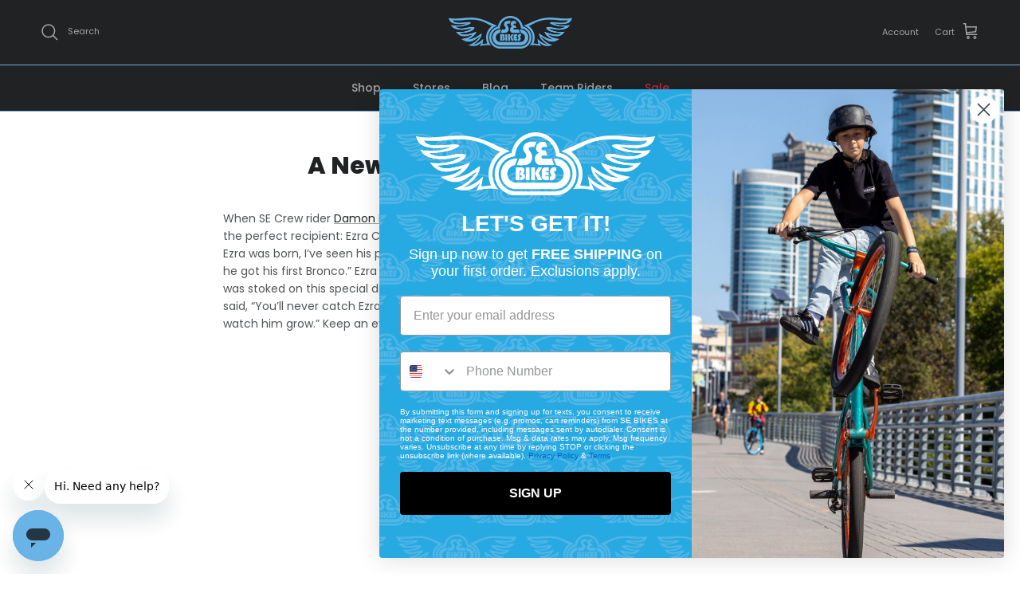

--- FILE ---
content_type: text/html; charset=utf-8
request_url: https://www.sebikes.com/blogs/news/a-new-ripper-for-a-young-ripper
body_size: 39313
content:
<!doctype html>
<html class="no-js" lang="en" dir="ltr">
<head><meta charset="utf-8">
<meta name="viewport" content="width=device-width,initial-scale=1">
<title>A New Ripper for a Young Ripper &ndash; SE BIKES Powered By BikeCo</title><link rel="canonical" href="https://www.sebikes.com/blogs/news/a-new-ripper-for-a-young-ripper"><link rel="icon" href="//www.sebikes.com/cdn/shop/files/Screen_Shot_2023-03-20_at_4.46.02_PM.png?crop=center&height=48&v=1679345175&width=48" type="image/png">
  <link rel="apple-touch-icon" href="//www.sebikes.com/cdn/shop/files/Screen_Shot_2023-03-20_at_4.46.02_PM.png?crop=center&height=180&v=1679345175&width=180"><meta name="description" content="When SE Crew rider Damon Dayton was tasked with giving away the world&#39;s newest SE Ripper, he knew the perfect recipient: Ezra Cooper. “I’ve known Chris [Ezra’s dad) for 20 years,” Damon said. “Ever since Ezra was born, I’ve seen his passion for BMX bikes. He’s always wanted SE bikes, and about a year ago he got his fir"><meta property="og:site_name" content="SE BIKES Powered By BikeCo">
<meta property="og:url" content="https://www.sebikes.com/blogs/news/a-new-ripper-for-a-young-ripper">
<meta property="og:title" content="A New Ripper for a Young Ripper">
<meta property="og:type" content="article">
<meta property="og:description" content="When SE Crew rider Damon Dayton was tasked with giving away the world&#39;s newest SE Ripper, he knew the perfect recipient: Ezra Cooper. “I’ve known Chris [Ezra’s dad) for 20 years,” Damon said. “Ever since Ezra was born, I’ve seen his passion for BMX bikes. He’s always wanted SE bikes, and about a year ago he got his fir"><meta property="og:image" content="http://www.sebikes.com/cdn/shop/articles/RIpper_Giveaway_blog.jpg?crop=center&height=1200&v=1602956558&width=1200">
  <meta property="og:image:secure_url" content="https://www.sebikes.com/cdn/shop/articles/RIpper_Giveaway_blog.jpg?crop=center&height=1200&v=1602956558&width=1200">
  <meta property="og:image:width" content="500">
  <meta property="og:image:height" content="500"><meta name="twitter:site" content="@SEBikes"><meta name="twitter:card" content="summary_large_image">
<meta name="twitter:title" content="A New Ripper for a Young Ripper">
<meta name="twitter:description" content="When SE Crew rider Damon Dayton was tasked with giving away the world&#39;s newest SE Ripper, he knew the perfect recipient: Ezra Cooper. “I’ve known Chris [Ezra’s dad) for 20 years,” Damon said. “Ever since Ezra was born, I’ve seen his passion for BMX bikes. He’s always wanted SE bikes, and about a year ago he got his fir">
<style>@font-face {
  font-family: Poppins;
  font-weight: 400;
  font-style: normal;
  font-display: fallback;
  src: url("//www.sebikes.com/cdn/fonts/poppins/poppins_n4.0ba78fa5af9b0e1a374041b3ceaadf0a43b41362.woff2") format("woff2"),
       url("//www.sebikes.com/cdn/fonts/poppins/poppins_n4.214741a72ff2596839fc9760ee7a770386cf16ca.woff") format("woff");
}
@font-face {
  font-family: Poppins;
  font-weight: 700;
  font-style: normal;
  font-display: fallback;
  src: url("//www.sebikes.com/cdn/fonts/poppins/poppins_n7.56758dcf284489feb014a026f3727f2f20a54626.woff2") format("woff2"),
       url("//www.sebikes.com/cdn/fonts/poppins/poppins_n7.f34f55d9b3d3205d2cd6f64955ff4b36f0cfd8da.woff") format("woff");
}
@font-face {
  font-family: Poppins;
  font-weight: 500;
  font-style: normal;
  font-display: fallback;
  src: url("//www.sebikes.com/cdn/fonts/poppins/poppins_n5.ad5b4b72b59a00358afc706450c864c3c8323842.woff2") format("woff2"),
       url("//www.sebikes.com/cdn/fonts/poppins/poppins_n5.33757fdf985af2d24b32fcd84c9a09224d4b2c39.woff") format("woff");
}
@font-face {
  font-family: Poppins;
  font-weight: 400;
  font-style: italic;
  font-display: fallback;
  src: url("//www.sebikes.com/cdn/fonts/poppins/poppins_i4.846ad1e22474f856bd6b81ba4585a60799a9f5d2.woff2") format("woff2"),
       url("//www.sebikes.com/cdn/fonts/poppins/poppins_i4.56b43284e8b52fc64c1fd271f289a39e8477e9ec.woff") format("woff");
}
@font-face {
  font-family: Poppins;
  font-weight: 700;
  font-style: italic;
  font-display: fallback;
  src: url("//www.sebikes.com/cdn/fonts/poppins/poppins_i7.42fd71da11e9d101e1e6c7932199f925f9eea42d.woff2") format("woff2"),
       url("//www.sebikes.com/cdn/fonts/poppins/poppins_i7.ec8499dbd7616004e21155106d13837fff4cf556.woff") format("woff");
}
@font-face {
  font-family: Poppins;
  font-weight: 800;
  font-style: normal;
  font-display: fallback;
  src: url("//www.sebikes.com/cdn/fonts/poppins/poppins_n8.580200d05bca09e2e0c6f4c922047c227dfa8e8c.woff2") format("woff2"),
       url("//www.sebikes.com/cdn/fonts/poppins/poppins_n8.f4450f472fdcbe9e829f3583ebd559988f5a3d25.woff") format("woff");
}
@font-face {
  font-family: Poppins;
  font-weight: 400;
  font-style: normal;
  font-display: fallback;
  src: url("//www.sebikes.com/cdn/fonts/poppins/poppins_n4.0ba78fa5af9b0e1a374041b3ceaadf0a43b41362.woff2") format("woff2"),
       url("//www.sebikes.com/cdn/fonts/poppins/poppins_n4.214741a72ff2596839fc9760ee7a770386cf16ca.woff") format("woff");
}
@font-face {
  font-family: Poppins;
  font-weight: 500;
  font-style: normal;
  font-display: fallback;
  src: url("//www.sebikes.com/cdn/fonts/poppins/poppins_n5.ad5b4b72b59a00358afc706450c864c3c8323842.woff2") format("woff2"),
       url("//www.sebikes.com/cdn/fonts/poppins/poppins_n5.33757fdf985af2d24b32fcd84c9a09224d4b2c39.woff") format("woff");
}
@font-face {
  font-family: Poppins;
  font-weight: 600;
  font-style: normal;
  font-display: fallback;
  src: url("//www.sebikes.com/cdn/fonts/poppins/poppins_n6.aa29d4918bc243723d56b59572e18228ed0786f6.woff2") format("woff2"),
       url("//www.sebikes.com/cdn/fonts/poppins/poppins_n6.5f815d845fe073750885d5b7e619ee00e8111208.woff") format("woff");
}
:root {
  --page-container-width:          1600px;
  --reading-container-width:       720px;
  --divider-opacity:               0.14;
  --gutter-large:                  30px;
  --gutter-desktop:                20px;
  --gutter-mobile:                 16px;
  --section-padding:               50px;
  --larger-section-padding:        80px;
  --larger-section-padding-mobile: 60px;
  --largest-section-padding:       110px;
  --aos-animate-duration:          0.6s;

  --base-font-family:              Poppins, sans-serif;
  --base-font-weight:              400;
  --base-font-style:               normal;
  --heading-font-family:           Poppins, sans-serif;
  --heading-font-weight:           800;
  --heading-font-style:            normal;
  --heading-font-letter-spacing:   normal;
  --logo-font-family:              Poppins, sans-serif;
  --logo-font-weight:              400;
  --logo-font-style:               normal;
  --nav-font-family:               Poppins, sans-serif;
  --nav-font-weight:               500;
  --nav-font-style:                normal;

  --base-text-size:14px;
  --base-line-height:              1.6;
  --input-text-size:16px;
  --smaller-text-size-1:11px;
  --smaller-text-size-2:14px;
  --smaller-text-size-3:11px;
  --smaller-text-size-4:10px;
  --larger-text-size:30px;
  --super-large-text-size:53px;
  --super-large-mobile-text-size:24px;
  --larger-mobile-text-size:24px;
  --logo-text-size:24px;--btn-letter-spacing: 0.08em;
    --btn-text-transform: uppercase;
    --button-text-size: 12px;
    --quickbuy-button-text-size: 12;
    --small-feature-link-font-size: 0.75em;
    --input-btn-padding-top: 1.2em;
    --input-btn-padding-bottom: 1.2em;--heading-text-transform:none;
  --nav-text-size:                      14px;
  --mobile-menu-font-weight:            inherit;

  --body-bg-color:                      255 255 255;
  --bg-color:                           255 255 255;
  --body-text-color:                    81 84 88;
  --text-color:                         81 84 88;

  --header-text-col:                    #a5a6a7;--header-text-hover-col:             var(--main-nav-link-hover-col);--header-bg-col:                     #202223;
  --heading-color:                     32 34 35;
  --body-heading-color:                32 34 35;
  --heading-divider-col:               #69b3e7;

  --logo-col:                          #202223;
  --main-nav-bg:                       #202223;
  --main-nav-link-col:                 #a5a6a7;
  --main-nav-link-hover-col:           #69b3e7;
  --main-nav-link-featured-col:        #c4293d;

  --link-color:                        32 34 35;
  --body-link-color:                   32 34 35;

  --btn-bg-color:                        0 0 0;
  --btn-bg-hover-color:                  32 34 35;
  --btn-border-color:                    0 0 0;
  --btn-border-hover-color:              32 34 35;
  --btn-text-color:                      255 255 255;
  --btn-text-hover-color:                255 255 255;--btn-alt-bg-color:                    255 255 255;
  --btn-alt-text-color:                  0 0 0;
  --btn-alt-border-color:                0 0 0;
  --btn-alt-border-hover-color:          0 0 0;--btn-ter-bg-color:                    235 235 235;
  --btn-ter-text-color:                  32 33 35;
  --btn-ter-bg-hover-color:              0 0 0;
  --btn-ter-text-hover-color:            255 255 255;--btn-border-radius: 3px;
    --btn-inspired-border-radius: 3px;--color-scheme-default:                             #ffffff;
  --color-scheme-default-color:                       255 255 255;
  --color-scheme-default-text-color:                  81 84 88;
  --color-scheme-default-head-color:                  32 34 35;
  --color-scheme-default-link-color:                  32 34 35;
  --color-scheme-default-btn-text-color:              255 255 255;
  --color-scheme-default-btn-text-hover-color:        255 255 255;
  --color-scheme-default-btn-bg-color:                0 0 0;
  --color-scheme-default-btn-bg-hover-color:          32 34 35;
  --color-scheme-default-btn-border-color:            0 0 0;
  --color-scheme-default-btn-border-hover-color:      32 34 35;
  --color-scheme-default-btn-alt-text-color:          0 0 0;
  --color-scheme-default-btn-alt-bg-color:            255 255 255;
  --color-scheme-default-btn-alt-border-color:        0 0 0;
  --color-scheme-default-btn-alt-border-hover-color:  0 0 0;

  --color-scheme-1:                             #f7f7f7;
  --color-scheme-1-color:                       247 247 247;
  --color-scheme-1-text-color:                  35 35 35;
  --color-scheme-1-head-color:                  35 35 35;
  --color-scheme-1-link-color:                  191 87 10;
  --color-scheme-1-btn-text-color:              255 255 255;
  --color-scheme-1-btn-text-hover-color:        255 255 255;
  --color-scheme-1-btn-bg-color:                35 35 35;
  --color-scheme-1-btn-bg-hover-color:          92 92 92;
  --color-scheme-1-btn-border-color:            35 35 35;
  --color-scheme-1-btn-border-hover-color:      92 92 92;
  --color-scheme-1-btn-alt-text-color:          35 35 35;
  --color-scheme-1-btn-alt-bg-color:            251 249 244;
  --color-scheme-1-btn-alt-border-color:        35 35 35;
  --color-scheme-1-btn-alt-border-hover-color:  35 35 35;

  --color-scheme-2:                             #69b3e7;
  --color-scheme-2-color:                       105 179 231;
  --color-scheme-2-text-color:                  35 35 35;
  --color-scheme-2-head-color:                  255 255 255;
  --color-scheme-2-link-color:                  191 87 10;
  --color-scheme-2-btn-text-color:              255 255 255;
  --color-scheme-2-btn-text-hover-color:        255 255 255;
  --color-scheme-2-btn-bg-color:                35 35 35;
  --color-scheme-2-btn-bg-hover-color:          92 92 92;
  --color-scheme-2-btn-border-color:            35 35 35;
  --color-scheme-2-btn-border-hover-color:      92 92 92;
  --color-scheme-2-btn-alt-text-color:          35 35 35;
  --color-scheme-2-btn-alt-bg-color:            255 255 255;
  --color-scheme-2-btn-alt-border-color:        35 35 35;
  --color-scheme-2-btn-alt-border-hover-color:  35 35 35;

  /* Shop Pay payment terms */
  --payment-terms-background-color:    #ffffff;--quickbuy-bg: 255 255 255;--body-input-background-color:       rgb(var(--body-bg-color));
  --input-background-color:            rgb(var(--body-bg-color));
  --body-input-text-color:             var(--body-text-color);
  --input-text-color:                  var(--body-text-color);
  --body-input-border-color:           rgb(212, 212, 213);
  --input-border-color:                rgb(212, 212, 213);
  --input-border-color-hover:          rgb(159, 161, 163);
  --input-border-color-active:         rgb(81, 84, 88);

  --swatch-cross-svg:                  url("data:image/svg+xml,%3Csvg xmlns='http://www.w3.org/2000/svg' width='240' height='240' viewBox='0 0 24 24' fill='none' stroke='rgb(212, 212, 213)' stroke-width='0.09' preserveAspectRatio='none' %3E%3Cline x1='24' y1='0' x2='0' y2='24'%3E%3C/line%3E%3C/svg%3E");
  --swatch-cross-hover:                url("data:image/svg+xml,%3Csvg xmlns='http://www.w3.org/2000/svg' width='240' height='240' viewBox='0 0 24 24' fill='none' stroke='rgb(159, 161, 163)' stroke-width='0.09' preserveAspectRatio='none' %3E%3Cline x1='24' y1='0' x2='0' y2='24'%3E%3C/line%3E%3C/svg%3E");
  --swatch-cross-active:               url("data:image/svg+xml,%3Csvg xmlns='http://www.w3.org/2000/svg' width='240' height='240' viewBox='0 0 24 24' fill='none' stroke='rgb(81, 84, 88)' stroke-width='0.09' preserveAspectRatio='none' %3E%3Cline x1='24' y1='0' x2='0' y2='24'%3E%3C/line%3E%3C/svg%3E");

  --footer-divider-col:                #eeeeee;
  --footer-text-col:                   165 166 167;
  --footer-heading-col:                255 255 255;
  --footer-bg-col:                     32 34 35;--product-label-overlay-justify: flex-start;--product-label-overlay-align: flex-end;--product-label-overlay-reduction-text:   #c4293d;
  --product-label-overlay-reduction-bg:     #ffffff;
  --product-label-overlay-reduction-text-weight: inherit;
  --product-label-overlay-stock-text:       #6d7175;
  --product-label-overlay-stock-bg:         #ffffff;
  --product-label-overlay-new-text:         #6d7175;
  --product-label-overlay-new-bg:           #ffffff;
  --product-label-overlay-meta-text:        #ffffff;
  --product-label-overlay-meta-bg:          #09728c;
  --product-label-sale-text:                #bf570a;
  --product-label-sold-text:                #5c5c5c;
  --product-label-preorder-text:            #bf570a;

  --product-block-crop-align:               center;

  
  --product-block-price-align:              center;
  --product-block-price-item-margin-start:  .25rem;
  --product-block-price-item-margin-end:    .25rem;
  

  

  --collection-block-image-position:   center center;

  --swatch-picker-image-size:          68px;
  --swatch-crop-align:                 center center;

  --image-overlay-text-color:          255 255 255;--image-overlay-bg:                  rgba(105, 179, 231, 0.4);
  --image-overlay-shadow-start:        rgb(0 0 0 / 0.15);
  --image-overlay-box-opacity:         1.0;--product-inventory-ok-box-color:            #f2faf0;
  --product-inventory-ok-text-color:           #108043;
  --product-inventory-ok-icon-box-fill-color:  #fff;
  --product-inventory-low-box-color:           #fcf1cd;
  --product-inventory-low-text-color:          #dd9a1a;
  --product-inventory-low-icon-box-fill-color: #fff;
  --product-inventory-low-text-color-channels: 16, 128, 67;
  --product-inventory-ok-text-color-channels:  221, 154, 26;

  --rating-star-color: 246 165 41;--overlay-align-left: start;
    --overlay-align-right: end;}html[dir=rtl] {
  --overlay-right-text-m-left: 0;
  --overlay-right-text-m-right: auto;
  --overlay-left-shadow-left-left: 15%;
  --overlay-left-shadow-left-right: -50%;
  --overlay-left-shadow-right-left: -85%;
  --overlay-left-shadow-right-right: 0;
}.image-overlay--bg-box .text-overlay .text-overlay__text {
    --image-overlay-box-bg: 255 255 255;
    --heading-color: var(--body-heading-color);
    --text-color: var(--body-text-color);
    --link-color: var(--body-link-color);
  }::selection {
    background: rgb(var(--body-heading-color));
    color: rgb(var(--body-bg-color));
  }
  ::-moz-selection {
    background: rgb(var(--body-heading-color));
    color: rgb(var(--body-bg-color));
  }.navigation .h1 {
  color: inherit !important;
}.use-color-scheme--default {
  --product-label-sale-text:           #bf570a;
  --product-label-sold-text:           #5c5c5c;
  --product-label-preorder-text:       #bf570a;
  --input-background-color:            rgb(var(--body-bg-color));
  --input-text-color:                  var(--body-input-text-color);
  --input-border-color:                rgb(212, 212, 213);
  --input-border-color-hover:          rgb(159, 161, 163);
  --input-border-color-active:         rgb(81, 84, 88);
}</style>

  <link href="//www.sebikes.com/cdn/shop/t/30/assets/main.css?v=172312757779536793001751313678" rel="stylesheet" type="text/css" media="all" />
<link rel="stylesheet" href="//www.sebikes.com/cdn/shop/t/30/assets/swatches.css?v=119599638326336950251762545472" media="print" onload="this.media='all'">
    <noscript><link rel="stylesheet" href="//www.sebikes.com/cdn/shop/t/30/assets/swatches.css?v=119599638326336950251762545472"></noscript><link rel="preload" as="font" href="//www.sebikes.com/cdn/fonts/poppins/poppins_n4.0ba78fa5af9b0e1a374041b3ceaadf0a43b41362.woff2" type="font/woff2" crossorigin><link rel="preload" as="font" href="//www.sebikes.com/cdn/fonts/poppins/poppins_n8.580200d05bca09e2e0c6f4c922047c227dfa8e8c.woff2" type="font/woff2" crossorigin><script>
    document.documentElement.className = document.documentElement.className.replace('no-js', 'js');

    window.theme = {
      info: {
        name: 'Symmetry',
        version: '8.0.0'
      },
      device: {
        hasTouch: window.matchMedia('(any-pointer: coarse)').matches,
        hasHover: window.matchMedia('(hover: hover)').matches
      },
      mediaQueries: {
        md: '(min-width: 768px)',
        productMediaCarouselBreak: '(min-width: 1041px)'
      },
      routes: {
        base: 'https://www.sebikes.com',
        cart: '/cart',
        cartAdd: '/cart/add.js',
        cartUpdate: '/cart/update.js',
        predictiveSearch: '/search/suggest'
      },
      strings: {
        cartTermsConfirmation: "You must agree to the terms and conditions before continuing.",
        cartItemsQuantityError: "You can only add [QUANTITY] of this item to your cart.",
        generalSearchViewAll: "View all search results",
        noStock: "Sold out",
        noVariant: "Unavailable",
        productsProductChooseA: "Choose a",
        generalSearchPages: "Pages",
        generalSearchNoResultsWithoutTerms: "Sorry, we couldnʼt find any results",
        shippingCalculator: {
          singleRate: "There is one shipping rate for this destination:",
          multipleRates: "There are multiple shipping rates for this destination:",
          noRates: "We do not ship to this destination."
        },
        regularPrice: "Regular price",
        salePrice: "Sale price"
      },
      settings: {
        moneyWithCurrencyFormat: "${{amount}} USD",
        cartType: "drawer",
        afterAddToCart: "notification",
        quickbuyStyle: "button",
        externalLinksNewTab: true,
        internalLinksSmoothScroll: true
      }
    }

    theme.inlineNavigationCheck = function() {
      var pageHeader = document.querySelector('.pageheader'),
          inlineNavContainer = pageHeader.querySelector('.logo-area__left__inner'),
          inlineNav = inlineNavContainer.querySelector('.navigation--left');
      if (inlineNav && getComputedStyle(inlineNav).display != 'none') {
        var inlineMenuCentered = document.querySelector('.pageheader--layout-inline-menu-center'),
            logoContainer = document.querySelector('.logo-area__middle__inner');
        if(inlineMenuCentered) {
          var rightWidth = document.querySelector('.logo-area__right__inner').clientWidth,
              middleWidth = logoContainer.clientWidth,
              logoArea = document.querySelector('.logo-area'),
              computedLogoAreaStyle = getComputedStyle(logoArea),
              logoAreaInnerWidth = logoArea.clientWidth - Math.ceil(parseFloat(computedLogoAreaStyle.paddingLeft)) - Math.ceil(parseFloat(computedLogoAreaStyle.paddingRight)),
              availableNavWidth = logoAreaInnerWidth - Math.max(rightWidth, middleWidth) * 2 - 40;
          inlineNavContainer.style.maxWidth = availableNavWidth + 'px';
        }

        var firstInlineNavLink = inlineNav.querySelector('.navigation__item:first-child'),
            lastInlineNavLink = inlineNav.querySelector('.navigation__item:last-child');
        if (lastInlineNavLink) {
          var inlineNavWidth = null;
          if(document.querySelector('html[dir=rtl]')) {
            inlineNavWidth = firstInlineNavLink.offsetLeft - lastInlineNavLink.offsetLeft + firstInlineNavLink.offsetWidth;
          } else {
            inlineNavWidth = lastInlineNavLink.offsetLeft - firstInlineNavLink.offsetLeft + lastInlineNavLink.offsetWidth;
          }
          if (inlineNavContainer.offsetWidth >= inlineNavWidth) {
            pageHeader.classList.add('pageheader--layout-inline-permitted');
            var tallLogo = logoContainer.clientHeight > lastInlineNavLink.clientHeight + 20;
            if (tallLogo) {
              inlineNav.classList.add('navigation--tight-underline');
            } else {
              inlineNav.classList.remove('navigation--tight-underline');
            }
          } else {
            pageHeader.classList.remove('pageheader--layout-inline-permitted');
          }
        }
      }
    };

    theme.setInitialHeaderHeightProperty = () => {
      const section = document.querySelector('.section-header');
      if (section) {
        document.documentElement.style.setProperty('--theme-header-height', Math.ceil(section.clientHeight) + 'px');
      }
    };
  </script>

  <script src="//www.sebikes.com/cdn/shop/t/30/assets/main.js?v=150891663519462644191751313678" defer></script>
    <script src="//www.sebikes.com/cdn/shop/t/30/assets/animate-on-scroll.js?v=15249566486942820451751313678" defer></script>
    <link href="//www.sebikes.com/cdn/shop/t/30/assets/animate-on-scroll.css?v=135962721104954213331751313678" rel="stylesheet" type="text/css" media="all" />
  

  <script>window.performance && window.performance.mark && window.performance.mark('shopify.content_for_header.start');</script><meta name="google-site-verification" content="HF0VuwQ_9rg5KPeyrZ1LVN-7CXF5jWmrLxTJBCF3ynY">
<meta name="facebook-domain-verification" content="2w7dn2e0pde1ceo0ck52qy4zrwbx22">
<meta id="shopify-digital-wallet" name="shopify-digital-wallet" content="/1737916514/digital_wallets/dialog">
<meta name="shopify-checkout-api-token" content="46d2c77ad2979ef3c067080d1b156fb4">
<link rel="alternate" type="application/atom+xml" title="Feed" href="/blogs/news.atom" />
<script async="async" src="/checkouts/internal/preloads.js?locale=en-US"></script>
<link rel="preconnect" href="https://shop.app" crossorigin="anonymous">
<script async="async" src="https://shop.app/checkouts/internal/preloads.js?locale=en-US&shop_id=1737916514" crossorigin="anonymous"></script>
<script id="shopify-features" type="application/json">{"accessToken":"46d2c77ad2979ef3c067080d1b156fb4","betas":["rich-media-storefront-analytics"],"domain":"www.sebikes.com","predictiveSearch":true,"shopId":1737916514,"locale":"en"}</script>
<script>var Shopify = Shopify || {};
Shopify.shop = "sebikes-test.myshopify.com";
Shopify.locale = "en";
Shopify.currency = {"active":"USD","rate":"1.0"};
Shopify.country = "US";
Shopify.theme = {"name":"Symmetry v8.0","id":135216955490,"schema_name":"Symmetry","schema_version":"8.0.0","theme_store_id":568,"role":"main"};
Shopify.theme.handle = "null";
Shopify.theme.style = {"id":null,"handle":null};
Shopify.cdnHost = "www.sebikes.com/cdn";
Shopify.routes = Shopify.routes || {};
Shopify.routes.root = "/";</script>
<script type="module">!function(o){(o.Shopify=o.Shopify||{}).modules=!0}(window);</script>
<script>!function(o){function n(){var o=[];function n(){o.push(Array.prototype.slice.apply(arguments))}return n.q=o,n}var t=o.Shopify=o.Shopify||{};t.loadFeatures=n(),t.autoloadFeatures=n()}(window);</script>
<script>
  window.ShopifyPay = window.ShopifyPay || {};
  window.ShopifyPay.apiHost = "shop.app\/pay";
  window.ShopifyPay.redirectState = null;
</script>
<script id="shop-js-analytics" type="application/json">{"pageType":"article"}</script>
<script defer="defer" async type="module" src="//www.sebikes.com/cdn/shopifycloud/shop-js/modules/v2/client.init-shop-cart-sync_WVOgQShq.en.esm.js"></script>
<script defer="defer" async type="module" src="//www.sebikes.com/cdn/shopifycloud/shop-js/modules/v2/chunk.common_C_13GLB1.esm.js"></script>
<script defer="defer" async type="module" src="//www.sebikes.com/cdn/shopifycloud/shop-js/modules/v2/chunk.modal_CLfMGd0m.esm.js"></script>
<script type="module">
  await import("//www.sebikes.com/cdn/shopifycloud/shop-js/modules/v2/client.init-shop-cart-sync_WVOgQShq.en.esm.js");
await import("//www.sebikes.com/cdn/shopifycloud/shop-js/modules/v2/chunk.common_C_13GLB1.esm.js");
await import("//www.sebikes.com/cdn/shopifycloud/shop-js/modules/v2/chunk.modal_CLfMGd0m.esm.js");

  window.Shopify.SignInWithShop?.initShopCartSync?.({"fedCMEnabled":true,"windoidEnabled":true});

</script>
<script>
  window.Shopify = window.Shopify || {};
  if (!window.Shopify.featureAssets) window.Shopify.featureAssets = {};
  window.Shopify.featureAssets['shop-js'] = {"shop-cart-sync":["modules/v2/client.shop-cart-sync_DuR37GeY.en.esm.js","modules/v2/chunk.common_C_13GLB1.esm.js","modules/v2/chunk.modal_CLfMGd0m.esm.js"],"init-fed-cm":["modules/v2/client.init-fed-cm_BucUoe6W.en.esm.js","modules/v2/chunk.common_C_13GLB1.esm.js","modules/v2/chunk.modal_CLfMGd0m.esm.js"],"shop-toast-manager":["modules/v2/client.shop-toast-manager_B0JfrpKj.en.esm.js","modules/v2/chunk.common_C_13GLB1.esm.js","modules/v2/chunk.modal_CLfMGd0m.esm.js"],"init-shop-cart-sync":["modules/v2/client.init-shop-cart-sync_WVOgQShq.en.esm.js","modules/v2/chunk.common_C_13GLB1.esm.js","modules/v2/chunk.modal_CLfMGd0m.esm.js"],"shop-button":["modules/v2/client.shop-button_B_U3bv27.en.esm.js","modules/v2/chunk.common_C_13GLB1.esm.js","modules/v2/chunk.modal_CLfMGd0m.esm.js"],"init-windoid":["modules/v2/client.init-windoid_DuP9q_di.en.esm.js","modules/v2/chunk.common_C_13GLB1.esm.js","modules/v2/chunk.modal_CLfMGd0m.esm.js"],"shop-cash-offers":["modules/v2/client.shop-cash-offers_BmULhtno.en.esm.js","modules/v2/chunk.common_C_13GLB1.esm.js","modules/v2/chunk.modal_CLfMGd0m.esm.js"],"pay-button":["modules/v2/client.pay-button_CrPSEbOK.en.esm.js","modules/v2/chunk.common_C_13GLB1.esm.js","modules/v2/chunk.modal_CLfMGd0m.esm.js"],"init-customer-accounts":["modules/v2/client.init-customer-accounts_jNk9cPYQ.en.esm.js","modules/v2/client.shop-login-button_DJ5ldayH.en.esm.js","modules/v2/chunk.common_C_13GLB1.esm.js","modules/v2/chunk.modal_CLfMGd0m.esm.js"],"avatar":["modules/v2/client.avatar_BTnouDA3.en.esm.js"],"checkout-modal":["modules/v2/client.checkout-modal_pBPyh9w8.en.esm.js","modules/v2/chunk.common_C_13GLB1.esm.js","modules/v2/chunk.modal_CLfMGd0m.esm.js"],"init-shop-for-new-customer-accounts":["modules/v2/client.init-shop-for-new-customer-accounts_BUoCy7a5.en.esm.js","modules/v2/client.shop-login-button_DJ5ldayH.en.esm.js","modules/v2/chunk.common_C_13GLB1.esm.js","modules/v2/chunk.modal_CLfMGd0m.esm.js"],"init-customer-accounts-sign-up":["modules/v2/client.init-customer-accounts-sign-up_CnczCz9H.en.esm.js","modules/v2/client.shop-login-button_DJ5ldayH.en.esm.js","modules/v2/chunk.common_C_13GLB1.esm.js","modules/v2/chunk.modal_CLfMGd0m.esm.js"],"init-shop-email-lookup-coordinator":["modules/v2/client.init-shop-email-lookup-coordinator_CzjY5t9o.en.esm.js","modules/v2/chunk.common_C_13GLB1.esm.js","modules/v2/chunk.modal_CLfMGd0m.esm.js"],"shop-follow-button":["modules/v2/client.shop-follow-button_CsYC63q7.en.esm.js","modules/v2/chunk.common_C_13GLB1.esm.js","modules/v2/chunk.modal_CLfMGd0m.esm.js"],"shop-login-button":["modules/v2/client.shop-login-button_DJ5ldayH.en.esm.js","modules/v2/chunk.common_C_13GLB1.esm.js","modules/v2/chunk.modal_CLfMGd0m.esm.js"],"shop-login":["modules/v2/client.shop-login_B9ccPdmx.en.esm.js","modules/v2/chunk.common_C_13GLB1.esm.js","modules/v2/chunk.modal_CLfMGd0m.esm.js"],"lead-capture":["modules/v2/client.lead-capture_D0K_KgYb.en.esm.js","modules/v2/chunk.common_C_13GLB1.esm.js","modules/v2/chunk.modal_CLfMGd0m.esm.js"],"payment-terms":["modules/v2/client.payment-terms_BWmiNN46.en.esm.js","modules/v2/chunk.common_C_13GLB1.esm.js","modules/v2/chunk.modal_CLfMGd0m.esm.js"]};
</script>
<script>(function() {
  var isLoaded = false;
  function asyncLoad() {
    if (isLoaded) return;
    isLoaded = true;
    var urls = ["\/\/www.powr.io\/powr.js?powr-token=sebikes-test.myshopify.com\u0026external-type=shopify\u0026shop=sebikes-test.myshopify.com","https:\/\/services.nofraud.com\/js\/device.js?shop=sebikes-test.myshopify.com","https:\/\/cdn.shopify.com\/s\/files\/1\/0017\/3791\/6514\/t\/3\/assets\/zendesk-embeddable.js?v=1639058646\u0026shop=sebikes-test.myshopify.com","https:\/\/www.sebikes.com\/apps\/giraffly-gdpr\/gdpr-74d9dc3dd748dd5029d0a22840bf076d8532d461.js?shop=sebikes-test.myshopify.com","https:\/\/cdn-app.cart-bot.net\/public\/js\/append.js?shop=sebikes-test.myshopify.com"];
    for (var i = 0; i < urls.length; i++) {
      var s = document.createElement('script');
      s.type = 'text/javascript';
      s.async = true;
      s.src = urls[i];
      var x = document.getElementsByTagName('script')[0];
      x.parentNode.insertBefore(s, x);
    }
  };
  if(window.attachEvent) {
    window.attachEvent('onload', asyncLoad);
  } else {
    window.addEventListener('load', asyncLoad, false);
  }
})();</script>
<script id="__st">var __st={"a":1737916514,"offset":-18000,"reqid":"55203f5f-cea9-4d77-9391-2e536c80570f-1769696396","pageurl":"www.sebikes.com\/blogs\/news\/a-new-ripper-for-a-young-ripper","s":"articles-453660475490","u":"4910f65cae3e","p":"article","rtyp":"article","rid":453660475490};</script>
<script>window.ShopifyPaypalV4VisibilityTracking = true;</script>
<script id="captcha-bootstrap">!function(){'use strict';const t='contact',e='account',n='new_comment',o=[[t,t],['blogs',n],['comments',n],[t,'customer']],c=[[e,'customer_login'],[e,'guest_login'],[e,'recover_customer_password'],[e,'create_customer']],r=t=>t.map((([t,e])=>`form[action*='/${t}']:not([data-nocaptcha='true']) input[name='form_type'][value='${e}']`)).join(','),a=t=>()=>t?[...document.querySelectorAll(t)].map((t=>t.form)):[];function s(){const t=[...o],e=r(t);return a(e)}const i='password',u='form_key',d=['recaptcha-v3-token','g-recaptcha-response','h-captcha-response',i],f=()=>{try{return window.sessionStorage}catch{return}},m='__shopify_v',_=t=>t.elements[u];function p(t,e,n=!1){try{const o=window.sessionStorage,c=JSON.parse(o.getItem(e)),{data:r}=function(t){const{data:e,action:n}=t;return t[m]||n?{data:e,action:n}:{data:t,action:n}}(c);for(const[e,n]of Object.entries(r))t.elements[e]&&(t.elements[e].value=n);n&&o.removeItem(e)}catch(o){console.error('form repopulation failed',{error:o})}}const l='form_type',E='cptcha';function T(t){t.dataset[E]=!0}const w=window,h=w.document,L='Shopify',v='ce_forms',y='captcha';let A=!1;((t,e)=>{const n=(g='f06e6c50-85a8-45c8-87d0-21a2b65856fe',I='https://cdn.shopify.com/shopifycloud/storefront-forms-hcaptcha/ce_storefront_forms_captcha_hcaptcha.v1.5.2.iife.js',D={infoText:'Protected by hCaptcha',privacyText:'Privacy',termsText:'Terms'},(t,e,n)=>{const o=w[L][v],c=o.bindForm;if(c)return c(t,g,e,D).then(n);var r;o.q.push([[t,g,e,D],n]),r=I,A||(h.body.append(Object.assign(h.createElement('script'),{id:'captcha-provider',async:!0,src:r})),A=!0)});var g,I,D;w[L]=w[L]||{},w[L][v]=w[L][v]||{},w[L][v].q=[],w[L][y]=w[L][y]||{},w[L][y].protect=function(t,e){n(t,void 0,e),T(t)},Object.freeze(w[L][y]),function(t,e,n,w,h,L){const[v,y,A,g]=function(t,e,n){const i=e?o:[],u=t?c:[],d=[...i,...u],f=r(d),m=r(i),_=r(d.filter((([t,e])=>n.includes(e))));return[a(f),a(m),a(_),s()]}(w,h,L),I=t=>{const e=t.target;return e instanceof HTMLFormElement?e:e&&e.form},D=t=>v().includes(t);t.addEventListener('submit',(t=>{const e=I(t);if(!e)return;const n=D(e)&&!e.dataset.hcaptchaBound&&!e.dataset.recaptchaBound,o=_(e),c=g().includes(e)&&(!o||!o.value);(n||c)&&t.preventDefault(),c&&!n&&(function(t){try{if(!f())return;!function(t){const e=f();if(!e)return;const n=_(t);if(!n)return;const o=n.value;o&&e.removeItem(o)}(t);const e=Array.from(Array(32),(()=>Math.random().toString(36)[2])).join('');!function(t,e){_(t)||t.append(Object.assign(document.createElement('input'),{type:'hidden',name:u})),t.elements[u].value=e}(t,e),function(t,e){const n=f();if(!n)return;const o=[...t.querySelectorAll(`input[type='${i}']`)].map((({name:t})=>t)),c=[...d,...o],r={};for(const[a,s]of new FormData(t).entries())c.includes(a)||(r[a]=s);n.setItem(e,JSON.stringify({[m]:1,action:t.action,data:r}))}(t,e)}catch(e){console.error('failed to persist form',e)}}(e),e.submit())}));const S=(t,e)=>{t&&!t.dataset[E]&&(n(t,e.some((e=>e===t))),T(t))};for(const o of['focusin','change'])t.addEventListener(o,(t=>{const e=I(t);D(e)&&S(e,y())}));const B=e.get('form_key'),M=e.get(l),P=B&&M;t.addEventListener('DOMContentLoaded',(()=>{const t=y();if(P)for(const e of t)e.elements[l].value===M&&p(e,B);[...new Set([...A(),...v().filter((t=>'true'===t.dataset.shopifyCaptcha))])].forEach((e=>S(e,t)))}))}(h,new URLSearchParams(w.location.search),n,t,e,['guest_login'])})(!0,!0)}();</script>
<script integrity="sha256-4kQ18oKyAcykRKYeNunJcIwy7WH5gtpwJnB7kiuLZ1E=" data-source-attribution="shopify.loadfeatures" defer="defer" src="//www.sebikes.com/cdn/shopifycloud/storefront/assets/storefront/load_feature-a0a9edcb.js" crossorigin="anonymous"></script>
<script crossorigin="anonymous" defer="defer" src="//www.sebikes.com/cdn/shopifycloud/storefront/assets/shopify_pay/storefront-65b4c6d7.js?v=20250812"></script>
<script data-source-attribution="shopify.dynamic_checkout.dynamic.init">var Shopify=Shopify||{};Shopify.PaymentButton=Shopify.PaymentButton||{isStorefrontPortableWallets:!0,init:function(){window.Shopify.PaymentButton.init=function(){};var t=document.createElement("script");t.src="https://www.sebikes.com/cdn/shopifycloud/portable-wallets/latest/portable-wallets.en.js",t.type="module",document.head.appendChild(t)}};
</script>
<script data-source-attribution="shopify.dynamic_checkout.buyer_consent">
  function portableWalletsHideBuyerConsent(e){var t=document.getElementById("shopify-buyer-consent"),n=document.getElementById("shopify-subscription-policy-button");t&&n&&(t.classList.add("hidden"),t.setAttribute("aria-hidden","true"),n.removeEventListener("click",e))}function portableWalletsShowBuyerConsent(e){var t=document.getElementById("shopify-buyer-consent"),n=document.getElementById("shopify-subscription-policy-button");t&&n&&(t.classList.remove("hidden"),t.removeAttribute("aria-hidden"),n.addEventListener("click",e))}window.Shopify?.PaymentButton&&(window.Shopify.PaymentButton.hideBuyerConsent=portableWalletsHideBuyerConsent,window.Shopify.PaymentButton.showBuyerConsent=portableWalletsShowBuyerConsent);
</script>
<script data-source-attribution="shopify.dynamic_checkout.cart.bootstrap">document.addEventListener("DOMContentLoaded",(function(){function t(){return document.querySelector("shopify-accelerated-checkout-cart, shopify-accelerated-checkout")}if(t())Shopify.PaymentButton.init();else{new MutationObserver((function(e,n){t()&&(Shopify.PaymentButton.init(),n.disconnect())})).observe(document.body,{childList:!0,subtree:!0})}}));
</script>
<link id="shopify-accelerated-checkout-styles" rel="stylesheet" media="screen" href="https://www.sebikes.com/cdn/shopifycloud/portable-wallets/latest/accelerated-checkout-backwards-compat.css" crossorigin="anonymous">
<style id="shopify-accelerated-checkout-cart">
        #shopify-buyer-consent {
  margin-top: 1em;
  display: inline-block;
  width: 100%;
}

#shopify-buyer-consent.hidden {
  display: none;
}

#shopify-subscription-policy-button {
  background: none;
  border: none;
  padding: 0;
  text-decoration: underline;
  font-size: inherit;
  cursor: pointer;
}

#shopify-subscription-policy-button::before {
  box-shadow: none;
}

      </style>
<script id="sections-script" data-sections="footer" defer="defer" src="//www.sebikes.com/cdn/shop/t/30/compiled_assets/scripts.js?v=21048"></script>
<script>window.performance && window.performance.mark && window.performance.mark('shopify.content_for_header.end');</script>
<!-- CC Custom Head Start --><!-- CC Custom Head End --><!-- BEGIN app block: shopify://apps/judge-me-reviews/blocks/judgeme_core/61ccd3b1-a9f2-4160-9fe9-4fec8413e5d8 --><!-- Start of Judge.me Core -->






<link rel="dns-prefetch" href="https://cdnwidget.judge.me">
<link rel="dns-prefetch" href="https://cdn.judge.me">
<link rel="dns-prefetch" href="https://cdn1.judge.me">
<link rel="dns-prefetch" href="https://api.judge.me">

<script data-cfasync='false' class='jdgm-settings-script'>window.jdgmSettings={"pagination":5,"disable_web_reviews":false,"badge_no_review_text":"No reviews","badge_n_reviews_text":"{{ n }} review/reviews","badge_star_color":"#69b3e7","hide_badge_preview_if_no_reviews":true,"badge_hide_text":true,"enforce_center_preview_badge":false,"widget_title":"Customer Reviews","widget_open_form_text":"Write a review","widget_close_form_text":"Cancel review","widget_refresh_page_text":"Refresh page","widget_summary_text":"Based on {{ number_of_reviews }} review/reviews","widget_no_review_text":"Be the first to write a review","widget_name_field_text":"Display name","widget_verified_name_field_text":"Verified Name (public)","widget_name_placeholder_text":"Display name","widget_required_field_error_text":"This field is required.","widget_email_field_text":"Email address","widget_verified_email_field_text":"Verified Email (private, can not be edited)","widget_email_placeholder_text":"Your email address","widget_email_field_error_text":"Please enter a valid email address.","widget_rating_field_text":"Rating","widget_review_title_field_text":"Review Title","widget_review_title_placeholder_text":"Give your review a title","widget_review_body_field_text":"Review content","widget_review_body_placeholder_text":"Start writing here...","widget_pictures_field_text":"Picture/Video (optional)","widget_submit_review_text":"Submit Review","widget_submit_verified_review_text":"Submit Verified Review","widget_submit_success_msg_with_auto_publish":"Thank you! Please refresh the page in a few moments to see your review. You can remove or edit your review by logging into \u003ca href='https://judge.me/login' target='_blank' rel='nofollow noopener'\u003eJudge.me\u003c/a\u003e","widget_submit_success_msg_no_auto_publish":"Thank you! Your review will be published as soon as it is approved by the shop admin. You can remove or edit your review by logging into \u003ca href='https://judge.me/login' target='_blank' rel='nofollow noopener'\u003eJudge.me\u003c/a\u003e","widget_show_default_reviews_out_of_total_text":"Showing {{ n_reviews_shown }} out of {{ n_reviews }} reviews.","widget_show_all_link_text":"Show all","widget_show_less_link_text":"Show less","widget_author_said_text":"{{ reviewer_name }} said:","widget_days_text":"{{ n }} days ago","widget_weeks_text":"{{ n }} week/weeks ago","widget_months_text":"{{ n }} month/months ago","widget_years_text":"{{ n }} year/years ago","widget_yesterday_text":"Yesterday","widget_today_text":"Today","widget_replied_text":"\u003e\u003e {{ shop_name }} replied:","widget_read_more_text":"Read more","widget_reviewer_name_as_initial":"","widget_rating_filter_color":"","widget_rating_filter_see_all_text":"See all reviews","widget_sorting_most_recent_text":"Most Recent","widget_sorting_highest_rating_text":"Highest Rating","widget_sorting_lowest_rating_text":"Lowest Rating","widget_sorting_with_pictures_text":"Only Pictures","widget_sorting_most_helpful_text":"Most Helpful","widget_open_question_form_text":"Ask a question","widget_reviews_subtab_text":"Reviews","widget_questions_subtab_text":"Questions","widget_question_label_text":"Question","widget_answer_label_text":"Answer","widget_question_placeholder_text":"Write your question here","widget_submit_question_text":"Submit Question","widget_question_submit_success_text":"Thank you for your question! We will notify you once it gets answered.","widget_star_color":"#69b3e7","verified_badge_text":"Verified","verified_badge_bg_color":"","verified_badge_text_color":"","verified_badge_placement":"left-of-reviewer-name","widget_review_max_height":"","widget_hide_border":true,"widget_social_share":false,"widget_thumb":false,"widget_review_location_show":false,"widget_location_format":"country_iso_code","all_reviews_include_out_of_store_products":true,"all_reviews_out_of_store_text":"(out of store)","all_reviews_pagination":100,"all_reviews_product_name_prefix_text":"about","enable_review_pictures":true,"enable_question_anwser":false,"widget_theme":"","review_date_format":"mm/dd/yyyy","default_sort_method":"most-recent","widget_product_reviews_subtab_text":"Product Reviews","widget_shop_reviews_subtab_text":"Shop Reviews","widget_other_products_reviews_text":"Reviews for other products","widget_store_reviews_subtab_text":"Store reviews","widget_no_store_reviews_text":"This store hasn't received any reviews yet","widget_web_restriction_product_reviews_text":"This product hasn't received any reviews yet","widget_no_items_text":"No items found","widget_show_more_text":"Show more","widget_write_a_store_review_text":"Write a Store Review","widget_other_languages_heading":"Reviews in Other Languages","widget_translate_review_text":"Translate review to {{ language }}","widget_translating_review_text":"Translating...","widget_show_original_translation_text":"Show original ({{ language }})","widget_translate_review_failed_text":"Review couldn't be translated.","widget_translate_review_retry_text":"Retry","widget_translate_review_try_again_later_text":"Try again later","show_product_url_for_grouped_product":false,"widget_sorting_pictures_first_text":"Pictures First","show_pictures_on_all_rev_page_mobile":false,"show_pictures_on_all_rev_page_desktop":false,"floating_tab_hide_mobile_install_preference":false,"floating_tab_button_name":"★ Reviews","floating_tab_title":"Let customers speak for us","floating_tab_button_color":"","floating_tab_button_background_color":"","floating_tab_url":"","floating_tab_url_enabled":false,"floating_tab_tab_style":"text","all_reviews_text_badge_text":"Customers rate us {{ shop.metafields.judgeme.all_reviews_rating | round: 1 }}/5 based on {{ shop.metafields.judgeme.all_reviews_count }} reviews.","all_reviews_text_badge_text_branded_style":"{{ shop.metafields.judgeme.all_reviews_rating | round: 1 }} out of 5 stars based on {{ shop.metafields.judgeme.all_reviews_count }} reviews","is_all_reviews_text_badge_a_link":false,"show_stars_for_all_reviews_text_badge":false,"all_reviews_text_badge_url":"","all_reviews_text_style":"text","all_reviews_text_color_style":"judgeme_brand_color","all_reviews_text_color":"#108474","all_reviews_text_show_jm_brand":true,"featured_carousel_show_header":true,"featured_carousel_title":"Let customers speak for us","testimonials_carousel_title":"Customers are saying","videos_carousel_title":"Real customer stories","cards_carousel_title":"Customers are saying","featured_carousel_count_text":"from {{ n }} reviews","featured_carousel_add_link_to_all_reviews_page":false,"featured_carousel_url":"","featured_carousel_show_images":true,"featured_carousel_autoslide_interval":5,"featured_carousel_arrows_on_the_sides":false,"featured_carousel_height":250,"featured_carousel_width":80,"featured_carousel_image_size":0,"featured_carousel_image_height":250,"featured_carousel_arrow_color":"#eeeeee","verified_count_badge_style":"vintage","verified_count_badge_orientation":"horizontal","verified_count_badge_color_style":"judgeme_brand_color","verified_count_badge_color":"#108474","is_verified_count_badge_a_link":false,"verified_count_badge_url":"","verified_count_badge_show_jm_brand":true,"widget_rating_preset_default":5,"widget_first_sub_tab":"product-reviews","widget_show_histogram":true,"widget_histogram_use_custom_color":false,"widget_pagination_use_custom_color":false,"widget_star_use_custom_color":true,"widget_verified_badge_use_custom_color":false,"widget_write_review_use_custom_color":false,"picture_reminder_submit_button":"Upload Pictures","enable_review_videos":false,"mute_video_by_default":false,"widget_sorting_videos_first_text":"Videos First","widget_review_pending_text":"Pending","featured_carousel_items_for_large_screen":3,"social_share_options_order":"Facebook,Twitter","remove_microdata_snippet":true,"disable_json_ld":false,"enable_json_ld_products":false,"preview_badge_show_question_text":false,"preview_badge_no_question_text":"No questions","preview_badge_n_question_text":"{{ number_of_questions }} question/questions","qa_badge_show_icon":false,"qa_badge_position":"same-row","remove_judgeme_branding":false,"widget_add_search_bar":false,"widget_search_bar_placeholder":"Search","widget_sorting_verified_only_text":"Verified only","featured_carousel_theme":"default","featured_carousel_show_rating":true,"featured_carousel_show_title":true,"featured_carousel_show_body":true,"featured_carousel_show_date":false,"featured_carousel_show_reviewer":true,"featured_carousel_show_product":false,"featured_carousel_header_background_color":"#108474","featured_carousel_header_text_color":"#ffffff","featured_carousel_name_product_separator":"reviewed","featured_carousel_full_star_background":"#108474","featured_carousel_empty_star_background":"#dadada","featured_carousel_vertical_theme_background":"#f9fafb","featured_carousel_verified_badge_enable":false,"featured_carousel_verified_badge_color":"#108474","featured_carousel_border_style":"round","featured_carousel_review_line_length_limit":3,"featured_carousel_more_reviews_button_text":"Read more reviews","featured_carousel_view_product_button_text":"View product","all_reviews_page_load_reviews_on":"scroll","all_reviews_page_load_more_text":"Load More Reviews","disable_fb_tab_reviews":false,"enable_ajax_cdn_cache":false,"widget_public_name_text":"displayed publicly like","default_reviewer_name":"John Smith","default_reviewer_name_has_non_latin":true,"widget_reviewer_anonymous":"Anonymous","medals_widget_title":"Judge.me Review Medals","medals_widget_background_color":"#f9fafb","medals_widget_position":"footer_all_pages","medals_widget_border_color":"#f9fafb","medals_widget_verified_text_position":"left","medals_widget_use_monochromatic_version":false,"medals_widget_elements_color":"#108474","show_reviewer_avatar":true,"widget_invalid_yt_video_url_error_text":"Not a YouTube video URL","widget_max_length_field_error_text":"Please enter no more than {0} characters.","widget_show_country_flag":false,"widget_show_collected_via_shop_app":true,"widget_verified_by_shop_badge_style":"light","widget_verified_by_shop_text":"Verified by Shop","widget_show_photo_gallery":false,"widget_load_with_code_splitting":true,"widget_ugc_install_preference":false,"widget_ugc_title":"Made by us, Shared by you","widget_ugc_subtitle":"Tag us to see your picture featured in our page","widget_ugc_arrows_color":"#ffffff","widget_ugc_primary_button_text":"Buy Now","widget_ugc_primary_button_background_color":"#108474","widget_ugc_primary_button_text_color":"#ffffff","widget_ugc_primary_button_border_width":"0","widget_ugc_primary_button_border_style":"none","widget_ugc_primary_button_border_color":"#108474","widget_ugc_primary_button_border_radius":"25","widget_ugc_secondary_button_text":"Load More","widget_ugc_secondary_button_background_color":"#ffffff","widget_ugc_secondary_button_text_color":"#108474","widget_ugc_secondary_button_border_width":"2","widget_ugc_secondary_button_border_style":"solid","widget_ugc_secondary_button_border_color":"#108474","widget_ugc_secondary_button_border_radius":"25","widget_ugc_reviews_button_text":"View Reviews","widget_ugc_reviews_button_background_color":"#ffffff","widget_ugc_reviews_button_text_color":"#108474","widget_ugc_reviews_button_border_width":"2","widget_ugc_reviews_button_border_style":"solid","widget_ugc_reviews_button_border_color":"#108474","widget_ugc_reviews_button_border_radius":"25","widget_ugc_reviews_button_link_to":"judgeme-reviews-page","widget_ugc_show_post_date":true,"widget_ugc_max_width":"800","widget_rating_metafield_value_type":true,"widget_primary_color":"#108474","widget_enable_secondary_color":false,"widget_secondary_color":"#edf5f5","widget_summary_average_rating_text":"{{ average_rating }} out of 5","widget_media_grid_title":"Customer photos \u0026 videos","widget_media_grid_see_more_text":"See more","widget_round_style":false,"widget_show_product_medals":true,"widget_verified_by_judgeme_text":"Verified by Judge.me","widget_show_store_medals":true,"widget_verified_by_judgeme_text_in_store_medals":"Verified by Judge.me","widget_media_field_exceed_quantity_message":"Sorry, we can only accept {{ max_media }} for one review.","widget_media_field_exceed_limit_message":"{{ file_name }} is too large, please select a {{ media_type }} less than {{ size_limit }}MB.","widget_review_submitted_text":"Review Submitted!","widget_question_submitted_text":"Question Submitted!","widget_close_form_text_question":"Cancel","widget_write_your_answer_here_text":"Write your answer here","widget_enabled_branded_link":true,"widget_show_collected_by_judgeme":false,"widget_reviewer_name_color":"","widget_write_review_text_color":"","widget_write_review_bg_color":"","widget_collected_by_judgeme_text":"collected by Judge.me","widget_pagination_type":"load_more","widget_load_more_text":"Load More","widget_load_more_color":"#108474","widget_full_review_text":"Full Review","widget_read_more_reviews_text":"Read More Reviews","widget_read_questions_text":"Read Questions","widget_questions_and_answers_text":"Questions \u0026 Answers","widget_verified_by_text":"Verified by","widget_verified_text":"Verified","widget_number_of_reviews_text":"{{ number_of_reviews }} reviews","widget_back_button_text":"Back","widget_next_button_text":"Next","widget_custom_forms_filter_button":"Filters","custom_forms_style":"vertical","widget_show_review_information":false,"how_reviews_are_collected":"How reviews are collected?","widget_show_review_keywords":false,"widget_gdpr_statement":"How we use your data: We'll only contact you about the review you left, and only if necessary. By submitting your review, you agree to Judge.me's \u003ca href='https://judge.me/terms' target='_blank' rel='nofollow noopener'\u003eterms\u003c/a\u003e, \u003ca href='https://judge.me/privacy' target='_blank' rel='nofollow noopener'\u003eprivacy\u003c/a\u003e and \u003ca href='https://judge.me/content-policy' target='_blank' rel='nofollow noopener'\u003econtent\u003c/a\u003e policies.","widget_multilingual_sorting_enabled":false,"widget_translate_review_content_enabled":false,"widget_translate_review_content_method":"manual","popup_widget_review_selection":"automatically_with_pictures","popup_widget_round_border_style":true,"popup_widget_show_title":true,"popup_widget_show_body":true,"popup_widget_show_reviewer":false,"popup_widget_show_product":true,"popup_widget_show_pictures":true,"popup_widget_use_review_picture":true,"popup_widget_show_on_home_page":true,"popup_widget_show_on_product_page":true,"popup_widget_show_on_collection_page":true,"popup_widget_show_on_cart_page":true,"popup_widget_position":"bottom_left","popup_widget_first_review_delay":5,"popup_widget_duration":5,"popup_widget_interval":5,"popup_widget_review_count":5,"popup_widget_hide_on_mobile":true,"review_snippet_widget_round_border_style":true,"review_snippet_widget_card_color":"#FFFFFF","review_snippet_widget_slider_arrows_background_color":"#FFFFFF","review_snippet_widget_slider_arrows_color":"#000000","review_snippet_widget_star_color":"#108474","show_product_variant":false,"all_reviews_product_variant_label_text":"Variant: ","widget_show_verified_branding":false,"widget_ai_summary_title":"Customers say","widget_ai_summary_disclaimer":"AI-powered review summary based on recent customer reviews","widget_show_ai_summary":false,"widget_show_ai_summary_bg":false,"widget_show_review_title_input":true,"redirect_reviewers_invited_via_email":"review_widget","request_store_review_after_product_review":false,"request_review_other_products_in_order":false,"review_form_color_scheme":"default","review_form_corner_style":"square","review_form_star_color":{},"review_form_text_color":"#333333","review_form_background_color":"#ffffff","review_form_field_background_color":"#fafafa","review_form_button_color":{},"review_form_button_text_color":"#ffffff","review_form_modal_overlay_color":"#000000","review_content_screen_title_text":"How would you rate this product?","review_content_introduction_text":"We would love it if you would share a bit about your experience.","store_review_form_title_text":"How would you rate this store?","store_review_form_introduction_text":"We would love it if you would share a bit about your experience.","show_review_guidance_text":true,"one_star_review_guidance_text":"Poor","five_star_review_guidance_text":"Great","customer_information_screen_title_text":"About you","customer_information_introduction_text":"Please tell us more about you.","custom_questions_screen_title_text":"Your experience in more detail","custom_questions_introduction_text":"Here are a few questions to help us understand more about your experience.","review_submitted_screen_title_text":"Thanks for your review!","review_submitted_screen_thank_you_text":"We are processing it and it will appear on the store soon.","review_submitted_screen_email_verification_text":"Please confirm your email by clicking the link we just sent you. This helps us keep reviews authentic.","review_submitted_request_store_review_text":"Would you like to share your experience of shopping with us?","review_submitted_review_other_products_text":"Would you like to review these products?","store_review_screen_title_text":"Would you like to share your experience of shopping with us?","store_review_introduction_text":"We value your feedback and use it to improve. Please share any thoughts or suggestions you have.","reviewer_media_screen_title_picture_text":"Share a picture","reviewer_media_introduction_picture_text":"Upload a photo to support your review.","reviewer_media_screen_title_video_text":"Share a video","reviewer_media_introduction_video_text":"Upload a video to support your review.","reviewer_media_screen_title_picture_or_video_text":"Share a picture or video","reviewer_media_introduction_picture_or_video_text":"Upload a photo or video to support your review.","reviewer_media_youtube_url_text":"Paste your Youtube URL here","advanced_settings_next_step_button_text":"Next","advanced_settings_close_review_button_text":"Close","modal_write_review_flow":false,"write_review_flow_required_text":"Required","write_review_flow_privacy_message_text":"We respect your privacy.","write_review_flow_anonymous_text":"Post review as anonymous","write_review_flow_visibility_text":"This won't be visible to other customers.","write_review_flow_multiple_selection_help_text":"Select as many as you like","write_review_flow_single_selection_help_text":"Select one option","write_review_flow_required_field_error_text":"This field is required","write_review_flow_invalid_email_error_text":"Please enter a valid email address","write_review_flow_max_length_error_text":"Max. {{ max_length }} characters.","write_review_flow_media_upload_text":"\u003cb\u003eClick to upload\u003c/b\u003e or drag and drop","write_review_flow_gdpr_statement":"We'll only contact you about your review if necessary. By submitting your review, you agree to our \u003ca href='https://judge.me/terms' target='_blank' rel='nofollow noopener'\u003eterms and conditions\u003c/a\u003e and \u003ca href='https://judge.me/privacy' target='_blank' rel='nofollow noopener'\u003eprivacy policy\u003c/a\u003e.","rating_only_reviews_enabled":false,"show_negative_reviews_help_screen":false,"new_review_flow_help_screen_rating_threshold":3,"negative_review_resolution_screen_title_text":"Tell us more","negative_review_resolution_text":"Your experience matters to us. If there were issues with your purchase, we're here to help. Feel free to reach out to us, we'd love the opportunity to make things right.","negative_review_resolution_button_text":"Contact us","negative_review_resolution_proceed_with_review_text":"Leave a review","negative_review_resolution_subject":"Issue with purchase from {{ shop_name }}.{{ order_name }}","preview_badge_collection_page_install_status":false,"widget_review_custom_css":"","preview_badge_custom_css":"","preview_badge_stars_count":"5-stars","featured_carousel_custom_css":"","floating_tab_custom_css":"","all_reviews_widget_custom_css":"","medals_widget_custom_css":"","verified_badge_custom_css":"","all_reviews_text_custom_css":"","transparency_badges_collected_via_store_invite":false,"transparency_badges_from_another_provider":false,"transparency_badges_collected_from_store_visitor":false,"transparency_badges_collected_by_verified_review_provider":false,"transparency_badges_earned_reward":false,"transparency_badges_collected_via_store_invite_text":"Review collected via store invitation","transparency_badges_from_another_provider_text":"Review collected from another provider","transparency_badges_collected_from_store_visitor_text":"Review collected from a store visitor","transparency_badges_written_in_google_text":"Review written in Google","transparency_badges_written_in_etsy_text":"Review written in Etsy","transparency_badges_written_in_shop_app_text":"Review written in Shop App","transparency_badges_earned_reward_text":"Review earned a reward for future purchase","product_review_widget_per_page":10,"widget_store_review_label_text":"Review about the store","checkout_comment_extension_title_on_product_page":"Customer Comments","checkout_comment_extension_num_latest_comment_show":5,"checkout_comment_extension_format":"name_and_timestamp","checkout_comment_customer_name":"last_initial","checkout_comment_comment_notification":true,"preview_badge_collection_page_install_preference":false,"preview_badge_home_page_install_preference":false,"preview_badge_product_page_install_preference":false,"review_widget_install_preference":"","review_carousel_install_preference":false,"floating_reviews_tab_install_preference":"none","verified_reviews_count_badge_install_preference":false,"all_reviews_text_install_preference":false,"review_widget_best_location":true,"judgeme_medals_install_preference":false,"review_widget_revamp_enabled":false,"review_widget_qna_enabled":false,"review_widget_header_theme":"minimal","review_widget_widget_title_enabled":true,"review_widget_header_text_size":"medium","review_widget_header_text_weight":"regular","review_widget_average_rating_style":"compact","review_widget_bar_chart_enabled":true,"review_widget_bar_chart_type":"numbers","review_widget_bar_chart_style":"standard","review_widget_expanded_media_gallery_enabled":false,"review_widget_reviews_section_theme":"standard","review_widget_image_style":"thumbnails","review_widget_review_image_ratio":"square","review_widget_stars_size":"medium","review_widget_verified_badge":"standard_text","review_widget_review_title_text_size":"medium","review_widget_review_text_size":"medium","review_widget_review_text_length":"medium","review_widget_number_of_columns_desktop":3,"review_widget_carousel_transition_speed":5,"review_widget_custom_questions_answers_display":"always","review_widget_button_text_color":"#FFFFFF","review_widget_text_color":"#000000","review_widget_lighter_text_color":"#7B7B7B","review_widget_corner_styling":"soft","review_widget_review_word_singular":"review","review_widget_review_word_plural":"reviews","review_widget_voting_label":"Helpful?","review_widget_shop_reply_label":"Reply from {{ shop_name }}:","review_widget_filters_title":"Filters","qna_widget_question_word_singular":"Question","qna_widget_question_word_plural":"Questions","qna_widget_answer_reply_label":"Answer from {{ answerer_name }}:","qna_content_screen_title_text":"Ask a question about this product","qna_widget_question_required_field_error_text":"Please enter your question.","qna_widget_flow_gdpr_statement":"We'll only contact you about your question if necessary. By submitting your question, you agree to our \u003ca href='https://judge.me/terms' target='_blank' rel='nofollow noopener'\u003eterms and conditions\u003c/a\u003e and \u003ca href='https://judge.me/privacy' target='_blank' rel='nofollow noopener'\u003eprivacy policy\u003c/a\u003e.","qna_widget_question_submitted_text":"Thanks for your question!","qna_widget_close_form_text_question":"Close","qna_widget_question_submit_success_text":"We’ll notify you by email when your question is answered.","all_reviews_widget_v2025_enabled":false,"all_reviews_widget_v2025_header_theme":"default","all_reviews_widget_v2025_widget_title_enabled":true,"all_reviews_widget_v2025_header_text_size":"medium","all_reviews_widget_v2025_header_text_weight":"regular","all_reviews_widget_v2025_average_rating_style":"compact","all_reviews_widget_v2025_bar_chart_enabled":true,"all_reviews_widget_v2025_bar_chart_type":"numbers","all_reviews_widget_v2025_bar_chart_style":"standard","all_reviews_widget_v2025_expanded_media_gallery_enabled":false,"all_reviews_widget_v2025_show_store_medals":true,"all_reviews_widget_v2025_show_photo_gallery":true,"all_reviews_widget_v2025_show_review_keywords":false,"all_reviews_widget_v2025_show_ai_summary":false,"all_reviews_widget_v2025_show_ai_summary_bg":false,"all_reviews_widget_v2025_add_search_bar":false,"all_reviews_widget_v2025_default_sort_method":"most-recent","all_reviews_widget_v2025_reviews_per_page":10,"all_reviews_widget_v2025_reviews_section_theme":"default","all_reviews_widget_v2025_image_style":"thumbnails","all_reviews_widget_v2025_review_image_ratio":"square","all_reviews_widget_v2025_stars_size":"medium","all_reviews_widget_v2025_verified_badge":"bold_badge","all_reviews_widget_v2025_review_title_text_size":"medium","all_reviews_widget_v2025_review_text_size":"medium","all_reviews_widget_v2025_review_text_length":"medium","all_reviews_widget_v2025_number_of_columns_desktop":3,"all_reviews_widget_v2025_carousel_transition_speed":5,"all_reviews_widget_v2025_custom_questions_answers_display":"always","all_reviews_widget_v2025_show_product_variant":false,"all_reviews_widget_v2025_show_reviewer_avatar":true,"all_reviews_widget_v2025_reviewer_name_as_initial":"","all_reviews_widget_v2025_review_location_show":false,"all_reviews_widget_v2025_location_format":"","all_reviews_widget_v2025_show_country_flag":false,"all_reviews_widget_v2025_verified_by_shop_badge_style":"light","all_reviews_widget_v2025_social_share":false,"all_reviews_widget_v2025_social_share_options_order":"Facebook,Twitter,LinkedIn,Pinterest","all_reviews_widget_v2025_pagination_type":"standard","all_reviews_widget_v2025_button_text_color":"#FFFFFF","all_reviews_widget_v2025_text_color":"#000000","all_reviews_widget_v2025_lighter_text_color":"#7B7B7B","all_reviews_widget_v2025_corner_styling":"soft","all_reviews_widget_v2025_title":"Customer reviews","all_reviews_widget_v2025_ai_summary_title":"Customers say about this store","all_reviews_widget_v2025_no_review_text":"Be the first to write a review","platform":"shopify","branding_url":"https://app.judge.me/reviews/stores/www.sebikes.com","branding_text":"Powered by Judge.me","locale":"en","reply_name":"SE BIKES Powered By BikeCo","widget_version":"2.1","footer":true,"autopublish":false,"review_dates":true,"enable_custom_form":false,"shop_use_review_site":true,"shop_locale":"en","enable_multi_locales_translations":false,"show_review_title_input":true,"review_verification_email_status":"always","can_be_branded":true,"reply_name_text":"SE BIKES Powered By BikeCo"};</script> <style class='jdgm-settings-style'>.jdgm-xx{left:0}:not(.jdgm-prev-badge__stars)>.jdgm-star{color:#69b3e7}.jdgm-histogram .jdgm-star.jdgm-star{color:#69b3e7}.jdgm-preview-badge .jdgm-star.jdgm-star{color:#69b3e7}.jdgm-prev-badge[data-average-rating='0.00']{display:none !important}.jdgm-prev-badge__text{display:none !important}.jdgm-widget.jdgm-all-reviews-widget,.jdgm-widget .jdgm-rev-widg{border:none;padding:0}.jdgm-author-all-initials{display:none !important}.jdgm-author-last-initial{display:none !important}.jdgm-rev-widg__title{visibility:hidden}.jdgm-rev-widg__summary-text{visibility:hidden}.jdgm-prev-badge__text{visibility:hidden}.jdgm-rev__replier:before{content:'SE BIKES Powered By BikeCo'}.jdgm-rev__prod-link-prefix:before{content:'about'}.jdgm-rev__variant-label:before{content:'Variant: '}.jdgm-rev__out-of-store-text:before{content:'(out of store)'}@media only screen and (min-width: 768px){.jdgm-rev__pics .jdgm-rev_all-rev-page-picture-separator,.jdgm-rev__pics .jdgm-rev__product-picture{display:none}}@media only screen and (max-width: 768px){.jdgm-rev__pics .jdgm-rev_all-rev-page-picture-separator,.jdgm-rev__pics .jdgm-rev__product-picture{display:none}}.jdgm-preview-badge[data-template="product"]{display:none !important}.jdgm-preview-badge[data-template="collection"]{display:none !important}.jdgm-preview-badge[data-template="index"]{display:none !important}.jdgm-verified-count-badget[data-from-snippet="true"]{display:none !important}.jdgm-carousel-wrapper[data-from-snippet="true"]{display:none !important}.jdgm-all-reviews-text[data-from-snippet="true"]{display:none !important}.jdgm-medals-section[data-from-snippet="true"]{display:none !important}.jdgm-ugc-media-wrapper[data-from-snippet="true"]{display:none !important}.jdgm-rev__transparency-badge[data-badge-type="review_collected_via_store_invitation"]{display:none !important}.jdgm-rev__transparency-badge[data-badge-type="review_collected_from_another_provider"]{display:none !important}.jdgm-rev__transparency-badge[data-badge-type="review_collected_from_store_visitor"]{display:none !important}.jdgm-rev__transparency-badge[data-badge-type="review_written_in_etsy"]{display:none !important}.jdgm-rev__transparency-badge[data-badge-type="review_written_in_google_business"]{display:none !important}.jdgm-rev__transparency-badge[data-badge-type="review_written_in_shop_app"]{display:none !important}.jdgm-rev__transparency-badge[data-badge-type="review_earned_for_future_purchase"]{display:none !important}
</style> <style class='jdgm-settings-style'></style>

  
  
  
  <style class='jdgm-miracle-styles'>
  @-webkit-keyframes jdgm-spin{0%{-webkit-transform:rotate(0deg);-ms-transform:rotate(0deg);transform:rotate(0deg)}100%{-webkit-transform:rotate(359deg);-ms-transform:rotate(359deg);transform:rotate(359deg)}}@keyframes jdgm-spin{0%{-webkit-transform:rotate(0deg);-ms-transform:rotate(0deg);transform:rotate(0deg)}100%{-webkit-transform:rotate(359deg);-ms-transform:rotate(359deg);transform:rotate(359deg)}}@font-face{font-family:'JudgemeStar';src:url("[data-uri]") format("woff");font-weight:normal;font-style:normal}.jdgm-star{font-family:'JudgemeStar';display:inline !important;text-decoration:none !important;padding:0 4px 0 0 !important;margin:0 !important;font-weight:bold;opacity:1;-webkit-font-smoothing:antialiased;-moz-osx-font-smoothing:grayscale}.jdgm-star:hover{opacity:1}.jdgm-star:last-of-type{padding:0 !important}.jdgm-star.jdgm--on:before{content:"\e000"}.jdgm-star.jdgm--off:before{content:"\e001"}.jdgm-star.jdgm--half:before{content:"\e002"}.jdgm-widget *{margin:0;line-height:1.4;-webkit-box-sizing:border-box;-moz-box-sizing:border-box;box-sizing:border-box;-webkit-overflow-scrolling:touch}.jdgm-hidden{display:none !important;visibility:hidden !important}.jdgm-temp-hidden{display:none}.jdgm-spinner{width:40px;height:40px;margin:auto;border-radius:50%;border-top:2px solid #eee;border-right:2px solid #eee;border-bottom:2px solid #eee;border-left:2px solid #ccc;-webkit-animation:jdgm-spin 0.8s infinite linear;animation:jdgm-spin 0.8s infinite linear}.jdgm-prev-badge{display:block !important}

</style>


  
  
   


<script data-cfasync='false' class='jdgm-script'>
!function(e){window.jdgm=window.jdgm||{},jdgm.CDN_HOST="https://cdnwidget.judge.me/",jdgm.CDN_HOST_ALT="https://cdn2.judge.me/cdn/widget_frontend/",jdgm.API_HOST="https://api.judge.me/",jdgm.CDN_BASE_URL="https://cdn.shopify.com/extensions/019c0578-4a2e-76a7-8598-728e9b942721/judgeme-extensions-322/assets/",
jdgm.docReady=function(d){(e.attachEvent?"complete"===e.readyState:"loading"!==e.readyState)?
setTimeout(d,0):e.addEventListener("DOMContentLoaded",d)},jdgm.loadCSS=function(d,t,o,a){
!o&&jdgm.loadCSS.requestedUrls.indexOf(d)>=0||(jdgm.loadCSS.requestedUrls.push(d),
(a=e.createElement("link")).rel="stylesheet",a.class="jdgm-stylesheet",a.media="nope!",
a.href=d,a.onload=function(){this.media="all",t&&setTimeout(t)},e.body.appendChild(a))},
jdgm.loadCSS.requestedUrls=[],jdgm.loadJS=function(e,d){var t=new XMLHttpRequest;
t.onreadystatechange=function(){4===t.readyState&&(Function(t.response)(),d&&d(t.response))},
t.open("GET",e),t.onerror=function(){if(e.indexOf(jdgm.CDN_HOST)===0&&jdgm.CDN_HOST_ALT!==jdgm.CDN_HOST){var f=e.replace(jdgm.CDN_HOST,jdgm.CDN_HOST_ALT);jdgm.loadJS(f,d)}},t.send()},jdgm.docReady((function(){(window.jdgmLoadCSS||e.querySelectorAll(
".jdgm-widget, .jdgm-all-reviews-page").length>0)&&(jdgmSettings.widget_load_with_code_splitting?
parseFloat(jdgmSettings.widget_version)>=3?jdgm.loadCSS(jdgm.CDN_HOST+"widget_v3/base.css"):
jdgm.loadCSS(jdgm.CDN_HOST+"widget/base.css"):jdgm.loadCSS(jdgm.CDN_HOST+"shopify_v2.css"),
jdgm.loadJS(jdgm.CDN_HOST+"loa"+"der.js"))}))}(document);
</script>
<noscript><link rel="stylesheet" type="text/css" media="all" href="https://cdnwidget.judge.me/shopify_v2.css"></noscript>

<!-- BEGIN app snippet: theme_fix_tags --><script>
  (function() {
    var jdgmThemeFixes = null;
    if (!jdgmThemeFixes) return;
    var thisThemeFix = jdgmThemeFixes[Shopify.theme.id];
    if (!thisThemeFix) return;

    if (thisThemeFix.html) {
      document.addEventListener("DOMContentLoaded", function() {
        var htmlDiv = document.createElement('div');
        htmlDiv.classList.add('jdgm-theme-fix-html');
        htmlDiv.innerHTML = thisThemeFix.html;
        document.body.append(htmlDiv);
      });
    };

    if (thisThemeFix.css) {
      var styleTag = document.createElement('style');
      styleTag.classList.add('jdgm-theme-fix-style');
      styleTag.innerHTML = thisThemeFix.css;
      document.head.append(styleTag);
    };

    if (thisThemeFix.js) {
      var scriptTag = document.createElement('script');
      scriptTag.classList.add('jdgm-theme-fix-script');
      scriptTag.innerHTML = thisThemeFix.js;
      document.head.append(scriptTag);
    };
  })();
</script>
<!-- END app snippet -->
<!-- End of Judge.me Core -->



<!-- END app block --><!-- BEGIN app block: shopify://apps/klaviyo-email-marketing-sms/blocks/klaviyo-onsite-embed/2632fe16-c075-4321-a88b-50b567f42507 -->












  <script async src="https://static.klaviyo.com/onsite/js/ShkkaF/klaviyo.js?company_id=ShkkaF"></script>
  <script>!function(){if(!window.klaviyo){window._klOnsite=window._klOnsite||[];try{window.klaviyo=new Proxy({},{get:function(n,i){return"push"===i?function(){var n;(n=window._klOnsite).push.apply(n,arguments)}:function(){for(var n=arguments.length,o=new Array(n),w=0;w<n;w++)o[w]=arguments[w];var t="function"==typeof o[o.length-1]?o.pop():void 0,e=new Promise((function(n){window._klOnsite.push([i].concat(o,[function(i){t&&t(i),n(i)}]))}));return e}}})}catch(n){window.klaviyo=window.klaviyo||[],window.klaviyo.push=function(){var n;(n=window._klOnsite).push.apply(n,arguments)}}}}();</script>

  




  <script>
    window.klaviyoReviewsProductDesignMode = false
  </script>







<!-- END app block --><script src="https://cdn.shopify.com/extensions/019c0578-4a2e-76a7-8598-728e9b942721/judgeme-extensions-322/assets/loader.js" type="text/javascript" defer="defer"></script>
<link href="https://monorail-edge.shopifysvc.com" rel="dns-prefetch">
<script>(function(){if ("sendBeacon" in navigator && "performance" in window) {try {var session_token_from_headers = performance.getEntriesByType('navigation')[0].serverTiming.find(x => x.name == '_s').description;} catch {var session_token_from_headers = undefined;}var session_cookie_matches = document.cookie.match(/_shopify_s=([^;]*)/);var session_token_from_cookie = session_cookie_matches && session_cookie_matches.length === 2 ? session_cookie_matches[1] : "";var session_token = session_token_from_headers || session_token_from_cookie || "";function handle_abandonment_event(e) {var entries = performance.getEntries().filter(function(entry) {return /monorail-edge.shopifysvc.com/.test(entry.name);});if (!window.abandonment_tracked && entries.length === 0) {window.abandonment_tracked = true;var currentMs = Date.now();var navigation_start = performance.timing.navigationStart;var payload = {shop_id: 1737916514,url: window.location.href,navigation_start,duration: currentMs - navigation_start,session_token,page_type: "article"};window.navigator.sendBeacon("https://monorail-edge.shopifysvc.com/v1/produce", JSON.stringify({schema_id: "online_store_buyer_site_abandonment/1.1",payload: payload,metadata: {event_created_at_ms: currentMs,event_sent_at_ms: currentMs}}));}}window.addEventListener('pagehide', handle_abandonment_event);}}());</script>
<script id="web-pixels-manager-setup">(function e(e,d,r,n,o){if(void 0===o&&(o={}),!Boolean(null===(a=null===(i=window.Shopify)||void 0===i?void 0:i.analytics)||void 0===a?void 0:a.replayQueue)){var i,a;window.Shopify=window.Shopify||{};var t=window.Shopify;t.analytics=t.analytics||{};var s=t.analytics;s.replayQueue=[],s.publish=function(e,d,r){return s.replayQueue.push([e,d,r]),!0};try{self.performance.mark("wpm:start")}catch(e){}var l=function(){var e={modern:/Edge?\/(1{2}[4-9]|1[2-9]\d|[2-9]\d{2}|\d{4,})\.\d+(\.\d+|)|Firefox\/(1{2}[4-9]|1[2-9]\d|[2-9]\d{2}|\d{4,})\.\d+(\.\d+|)|Chrom(ium|e)\/(9{2}|\d{3,})\.\d+(\.\d+|)|(Maci|X1{2}).+ Version\/(15\.\d+|(1[6-9]|[2-9]\d|\d{3,})\.\d+)([,.]\d+|)( \(\w+\)|)( Mobile\/\w+|) Safari\/|Chrome.+OPR\/(9{2}|\d{3,})\.\d+\.\d+|(CPU[ +]OS|iPhone[ +]OS|CPU[ +]iPhone|CPU IPhone OS|CPU iPad OS)[ +]+(15[._]\d+|(1[6-9]|[2-9]\d|\d{3,})[._]\d+)([._]\d+|)|Android:?[ /-](13[3-9]|1[4-9]\d|[2-9]\d{2}|\d{4,})(\.\d+|)(\.\d+|)|Android.+Firefox\/(13[5-9]|1[4-9]\d|[2-9]\d{2}|\d{4,})\.\d+(\.\d+|)|Android.+Chrom(ium|e)\/(13[3-9]|1[4-9]\d|[2-9]\d{2}|\d{4,})\.\d+(\.\d+|)|SamsungBrowser\/([2-9]\d|\d{3,})\.\d+/,legacy:/Edge?\/(1[6-9]|[2-9]\d|\d{3,})\.\d+(\.\d+|)|Firefox\/(5[4-9]|[6-9]\d|\d{3,})\.\d+(\.\d+|)|Chrom(ium|e)\/(5[1-9]|[6-9]\d|\d{3,})\.\d+(\.\d+|)([\d.]+$|.*Safari\/(?![\d.]+ Edge\/[\d.]+$))|(Maci|X1{2}).+ Version\/(10\.\d+|(1[1-9]|[2-9]\d|\d{3,})\.\d+)([,.]\d+|)( \(\w+\)|)( Mobile\/\w+|) Safari\/|Chrome.+OPR\/(3[89]|[4-9]\d|\d{3,})\.\d+\.\d+|(CPU[ +]OS|iPhone[ +]OS|CPU[ +]iPhone|CPU IPhone OS|CPU iPad OS)[ +]+(10[._]\d+|(1[1-9]|[2-9]\d|\d{3,})[._]\d+)([._]\d+|)|Android:?[ /-](13[3-9]|1[4-9]\d|[2-9]\d{2}|\d{4,})(\.\d+|)(\.\d+|)|Mobile Safari.+OPR\/([89]\d|\d{3,})\.\d+\.\d+|Android.+Firefox\/(13[5-9]|1[4-9]\d|[2-9]\d{2}|\d{4,})\.\d+(\.\d+|)|Android.+Chrom(ium|e)\/(13[3-9]|1[4-9]\d|[2-9]\d{2}|\d{4,})\.\d+(\.\d+|)|Android.+(UC? ?Browser|UCWEB|U3)[ /]?(15\.([5-9]|\d{2,})|(1[6-9]|[2-9]\d|\d{3,})\.\d+)\.\d+|SamsungBrowser\/(5\.\d+|([6-9]|\d{2,})\.\d+)|Android.+MQ{2}Browser\/(14(\.(9|\d{2,})|)|(1[5-9]|[2-9]\d|\d{3,})(\.\d+|))(\.\d+|)|K[Aa][Ii]OS\/(3\.\d+|([4-9]|\d{2,})\.\d+)(\.\d+|)/},d=e.modern,r=e.legacy,n=navigator.userAgent;return n.match(d)?"modern":n.match(r)?"legacy":"unknown"}(),u="modern"===l?"modern":"legacy",c=(null!=n?n:{modern:"",legacy:""})[u],f=function(e){return[e.baseUrl,"/wpm","/b",e.hashVersion,"modern"===e.buildTarget?"m":"l",".js"].join("")}({baseUrl:d,hashVersion:r,buildTarget:u}),m=function(e){var d=e.version,r=e.bundleTarget,n=e.surface,o=e.pageUrl,i=e.monorailEndpoint;return{emit:function(e){var a=e.status,t=e.errorMsg,s=(new Date).getTime(),l=JSON.stringify({metadata:{event_sent_at_ms:s},events:[{schema_id:"web_pixels_manager_load/3.1",payload:{version:d,bundle_target:r,page_url:o,status:a,surface:n,error_msg:t},metadata:{event_created_at_ms:s}}]});if(!i)return console&&console.warn&&console.warn("[Web Pixels Manager] No Monorail endpoint provided, skipping logging."),!1;try{return self.navigator.sendBeacon.bind(self.navigator)(i,l)}catch(e){}var u=new XMLHttpRequest;try{return u.open("POST",i,!0),u.setRequestHeader("Content-Type","text/plain"),u.send(l),!0}catch(e){return console&&console.warn&&console.warn("[Web Pixels Manager] Got an unhandled error while logging to Monorail."),!1}}}}({version:r,bundleTarget:l,surface:e.surface,pageUrl:self.location.href,monorailEndpoint:e.monorailEndpoint});try{o.browserTarget=l,function(e){var d=e.src,r=e.async,n=void 0===r||r,o=e.onload,i=e.onerror,a=e.sri,t=e.scriptDataAttributes,s=void 0===t?{}:t,l=document.createElement("script"),u=document.querySelector("head"),c=document.querySelector("body");if(l.async=n,l.src=d,a&&(l.integrity=a,l.crossOrigin="anonymous"),s)for(var f in s)if(Object.prototype.hasOwnProperty.call(s,f))try{l.dataset[f]=s[f]}catch(e){}if(o&&l.addEventListener("load",o),i&&l.addEventListener("error",i),u)u.appendChild(l);else{if(!c)throw new Error("Did not find a head or body element to append the script");c.appendChild(l)}}({src:f,async:!0,onload:function(){if(!function(){var e,d;return Boolean(null===(d=null===(e=window.Shopify)||void 0===e?void 0:e.analytics)||void 0===d?void 0:d.initialized)}()){var d=window.webPixelsManager.init(e)||void 0;if(d){var r=window.Shopify.analytics;r.replayQueue.forEach((function(e){var r=e[0],n=e[1],o=e[2];d.publishCustomEvent(r,n,o)})),r.replayQueue=[],r.publish=d.publishCustomEvent,r.visitor=d.visitor,r.initialized=!0}}},onerror:function(){return m.emit({status:"failed",errorMsg:"".concat(f," has failed to load")})},sri:function(e){var d=/^sha384-[A-Za-z0-9+/=]+$/;return"string"==typeof e&&d.test(e)}(c)?c:"",scriptDataAttributes:o}),m.emit({status:"loading"})}catch(e){m.emit({status:"failed",errorMsg:(null==e?void 0:e.message)||"Unknown error"})}}})({shopId: 1737916514,storefrontBaseUrl: "https://www.sebikes.com",extensionsBaseUrl: "https://extensions.shopifycdn.com/cdn/shopifycloud/web-pixels-manager",monorailEndpoint: "https://monorail-edge.shopifysvc.com/unstable/produce_batch",surface: "storefront-renderer",enabledBetaFlags: ["2dca8a86"],webPixelsConfigList: [{"id":"871497826","configuration":"{\"shopUrl\":\"sebikes-test.myshopify.com\",\"apiUrl\":\"https:\\\/\\\/services.nofraud.com\"}","eventPayloadVersion":"v1","runtimeContext":"STRICT","scriptVersion":"0cf396a0daab06a8120b15747f89a0e3","type":"APP","apiClientId":1380557,"privacyPurposes":[],"dataSharingAdjustments":{"protectedCustomerApprovalScopes":["read_customer_address","read_customer_email","read_customer_name","read_customer_personal_data","read_customer_phone"]}},{"id":"819363938","configuration":"{\"webPixelName\":\"Judge.me\"}","eventPayloadVersion":"v1","runtimeContext":"STRICT","scriptVersion":"34ad157958823915625854214640f0bf","type":"APP","apiClientId":683015,"privacyPurposes":["ANALYTICS"],"dataSharingAdjustments":{"protectedCustomerApprovalScopes":["read_customer_email","read_customer_name","read_customer_personal_data","read_customer_phone"]}},{"id":"753696866","configuration":"{\"merchantId\":\"1032317\", \"url\":\"https:\/\/classic.avantlink.com\", \"shopName\": \"sebikes-test\"}","eventPayloadVersion":"v1","runtimeContext":"STRICT","scriptVersion":"f125f620dfaaabbd1cefde6901cad1c4","type":"APP","apiClientId":125215244289,"privacyPurposes":["ANALYTICS","SALE_OF_DATA"],"dataSharingAdjustments":{"protectedCustomerApprovalScopes":["read_customer_personal_data"]}},{"id":"380272738","configuration":"{\"config\":\"{\\\"google_tag_ids\\\":[\\\"G-492K52XS58\\\",\\\"AW-653784800\\\",\\\"GT-NCTQVKZT\\\"],\\\"target_country\\\":\\\"US\\\",\\\"gtag_events\\\":[{\\\"type\\\":\\\"begin_checkout\\\",\\\"action_label\\\":[\\\"G-492K52XS58\\\",\\\"AW-653784800\\\/sQlOCI2Lg68aEODt37cC\\\"]},{\\\"type\\\":\\\"search\\\",\\\"action_label\\\":[\\\"G-492K52XS58\\\",\\\"AW-653784800\\\/OFqWCJmLg68aEODt37cC\\\"]},{\\\"type\\\":\\\"view_item\\\",\\\"action_label\\\":[\\\"G-492K52XS58\\\",\\\"AW-653784800\\\/GX53CJaLg68aEODt37cC\\\",\\\"MC-MNL8V316KK\\\"]},{\\\"type\\\":\\\"purchase\\\",\\\"action_label\\\":[\\\"G-492K52XS58\\\",\\\"AW-653784800\\\/GRhYCIqLg68aEODt37cC\\\",\\\"MC-MNL8V316KK\\\"]},{\\\"type\\\":\\\"page_view\\\",\\\"action_label\\\":[\\\"G-492K52XS58\\\",\\\"AW-653784800\\\/dhU1CJOLg68aEODt37cC\\\",\\\"MC-MNL8V316KK\\\"]},{\\\"type\\\":\\\"add_payment_info\\\",\\\"action_label\\\":[\\\"G-492K52XS58\\\",\\\"AW-653784800\\\/5ePdCJyLg68aEODt37cC\\\"]},{\\\"type\\\":\\\"add_to_cart\\\",\\\"action_label\\\":[\\\"G-492K52XS58\\\",\\\"AW-653784800\\\/CUc6CJCLg68aEODt37cC\\\"]}],\\\"enable_monitoring_mode\\\":false}\"}","eventPayloadVersion":"v1","runtimeContext":"OPEN","scriptVersion":"b2a88bafab3e21179ed38636efcd8a93","type":"APP","apiClientId":1780363,"privacyPurposes":[],"dataSharingAdjustments":{"protectedCustomerApprovalScopes":["read_customer_address","read_customer_email","read_customer_name","read_customer_personal_data","read_customer_phone"]}},{"id":"154927202","configuration":"{\"pixel_id\":\"376258816779263\",\"pixel_type\":\"facebook_pixel\",\"metaapp_system_user_token\":\"-\"}","eventPayloadVersion":"v1","runtimeContext":"OPEN","scriptVersion":"ca16bc87fe92b6042fbaa3acc2fbdaa6","type":"APP","apiClientId":2329312,"privacyPurposes":["ANALYTICS","MARKETING","SALE_OF_DATA"],"dataSharingAdjustments":{"protectedCustomerApprovalScopes":["read_customer_address","read_customer_email","read_customer_name","read_customer_personal_data","read_customer_phone"]}},{"id":"shopify-app-pixel","configuration":"{}","eventPayloadVersion":"v1","runtimeContext":"STRICT","scriptVersion":"0450","apiClientId":"shopify-pixel","type":"APP","privacyPurposes":["ANALYTICS","MARKETING"]},{"id":"shopify-custom-pixel","eventPayloadVersion":"v1","runtimeContext":"LAX","scriptVersion":"0450","apiClientId":"shopify-pixel","type":"CUSTOM","privacyPurposes":["ANALYTICS","MARKETING"]}],isMerchantRequest: false,initData: {"shop":{"name":"SE BIKES Powered By BikeCo","paymentSettings":{"currencyCode":"USD"},"myshopifyDomain":"sebikes-test.myshopify.com","countryCode":"US","storefrontUrl":"https:\/\/www.sebikes.com"},"customer":null,"cart":null,"checkout":null,"productVariants":[],"purchasingCompany":null},},"https://www.sebikes.com/cdn","1d2a099fw23dfb22ep557258f5m7a2edbae",{"modern":"","legacy":""},{"shopId":"1737916514","storefrontBaseUrl":"https:\/\/www.sebikes.com","extensionBaseUrl":"https:\/\/extensions.shopifycdn.com\/cdn\/shopifycloud\/web-pixels-manager","surface":"storefront-renderer","enabledBetaFlags":"[\"2dca8a86\"]","isMerchantRequest":"false","hashVersion":"1d2a099fw23dfb22ep557258f5m7a2edbae","publish":"custom","events":"[[\"page_viewed\",{}]]"});</script><script>
  window.ShopifyAnalytics = window.ShopifyAnalytics || {};
  window.ShopifyAnalytics.meta = window.ShopifyAnalytics.meta || {};
  window.ShopifyAnalytics.meta.currency = 'USD';
  var meta = {"page":{"pageType":"article","resourceType":"article","resourceId":453660475490,"requestId":"55203f5f-cea9-4d77-9391-2e536c80570f-1769696396"}};
  for (var attr in meta) {
    window.ShopifyAnalytics.meta[attr] = meta[attr];
  }
</script>
<script class="analytics">
  (function () {
    var customDocumentWrite = function(content) {
      var jquery = null;

      if (window.jQuery) {
        jquery = window.jQuery;
      } else if (window.Checkout && window.Checkout.$) {
        jquery = window.Checkout.$;
      }

      if (jquery) {
        jquery('body').append(content);
      }
    };

    var hasLoggedConversion = function(token) {
      if (token) {
        return document.cookie.indexOf('loggedConversion=' + token) !== -1;
      }
      return false;
    }

    var setCookieIfConversion = function(token) {
      if (token) {
        var twoMonthsFromNow = new Date(Date.now());
        twoMonthsFromNow.setMonth(twoMonthsFromNow.getMonth() + 2);

        document.cookie = 'loggedConversion=' + token + '; expires=' + twoMonthsFromNow;
      }
    }

    var trekkie = window.ShopifyAnalytics.lib = window.trekkie = window.trekkie || [];
    if (trekkie.integrations) {
      return;
    }
    trekkie.methods = [
      'identify',
      'page',
      'ready',
      'track',
      'trackForm',
      'trackLink'
    ];
    trekkie.factory = function(method) {
      return function() {
        var args = Array.prototype.slice.call(arguments);
        args.unshift(method);
        trekkie.push(args);
        return trekkie;
      };
    };
    for (var i = 0; i < trekkie.methods.length; i++) {
      var key = trekkie.methods[i];
      trekkie[key] = trekkie.factory(key);
    }
    trekkie.load = function(config) {
      trekkie.config = config || {};
      trekkie.config.initialDocumentCookie = document.cookie;
      var first = document.getElementsByTagName('script')[0];
      var script = document.createElement('script');
      script.type = 'text/javascript';
      script.onerror = function(e) {
        var scriptFallback = document.createElement('script');
        scriptFallback.type = 'text/javascript';
        scriptFallback.onerror = function(error) {
                var Monorail = {
      produce: function produce(monorailDomain, schemaId, payload) {
        var currentMs = new Date().getTime();
        var event = {
          schema_id: schemaId,
          payload: payload,
          metadata: {
            event_created_at_ms: currentMs,
            event_sent_at_ms: currentMs
          }
        };
        return Monorail.sendRequest("https://" + monorailDomain + "/v1/produce", JSON.stringify(event));
      },
      sendRequest: function sendRequest(endpointUrl, payload) {
        // Try the sendBeacon API
        if (window && window.navigator && typeof window.navigator.sendBeacon === 'function' && typeof window.Blob === 'function' && !Monorail.isIos12()) {
          var blobData = new window.Blob([payload], {
            type: 'text/plain'
          });

          if (window.navigator.sendBeacon(endpointUrl, blobData)) {
            return true;
          } // sendBeacon was not successful

        } // XHR beacon

        var xhr = new XMLHttpRequest();

        try {
          xhr.open('POST', endpointUrl);
          xhr.setRequestHeader('Content-Type', 'text/plain');
          xhr.send(payload);
        } catch (e) {
          console.log(e);
        }

        return false;
      },
      isIos12: function isIos12() {
        return window.navigator.userAgent.lastIndexOf('iPhone; CPU iPhone OS 12_') !== -1 || window.navigator.userAgent.lastIndexOf('iPad; CPU OS 12_') !== -1;
      }
    };
    Monorail.produce('monorail-edge.shopifysvc.com',
      'trekkie_storefront_load_errors/1.1',
      {shop_id: 1737916514,
      theme_id: 135216955490,
      app_name: "storefront",
      context_url: window.location.href,
      source_url: "//www.sebikes.com/cdn/s/trekkie.storefront.a804e9514e4efded663580eddd6991fcc12b5451.min.js"});

        };
        scriptFallback.async = true;
        scriptFallback.src = '//www.sebikes.com/cdn/s/trekkie.storefront.a804e9514e4efded663580eddd6991fcc12b5451.min.js';
        first.parentNode.insertBefore(scriptFallback, first);
      };
      script.async = true;
      script.src = '//www.sebikes.com/cdn/s/trekkie.storefront.a804e9514e4efded663580eddd6991fcc12b5451.min.js';
      first.parentNode.insertBefore(script, first);
    };
    trekkie.load(
      {"Trekkie":{"appName":"storefront","development":false,"defaultAttributes":{"shopId":1737916514,"isMerchantRequest":null,"themeId":135216955490,"themeCityHash":"5818710811438435058","contentLanguage":"en","currency":"USD","eventMetadataId":"ae8e8a29-0595-4390-bf7e-30fe13b78115"},"isServerSideCookieWritingEnabled":true,"monorailRegion":"shop_domain","enabledBetaFlags":["65f19447","b5387b81"]},"Session Attribution":{},"S2S":{"facebookCapiEnabled":true,"source":"trekkie-storefront-renderer","apiClientId":580111}}
    );

    var loaded = false;
    trekkie.ready(function() {
      if (loaded) return;
      loaded = true;

      window.ShopifyAnalytics.lib = window.trekkie;

      var originalDocumentWrite = document.write;
      document.write = customDocumentWrite;
      try { window.ShopifyAnalytics.merchantGoogleAnalytics.call(this); } catch(error) {};
      document.write = originalDocumentWrite;

      window.ShopifyAnalytics.lib.page(null,{"pageType":"article","resourceType":"article","resourceId":453660475490,"requestId":"55203f5f-cea9-4d77-9391-2e536c80570f-1769696396","shopifyEmitted":true});

      var match = window.location.pathname.match(/checkouts\/(.+)\/(thank_you|post_purchase)/)
      var token = match? match[1]: undefined;
      if (!hasLoggedConversion(token)) {
        setCookieIfConversion(token);
        
      }
    });


        var eventsListenerScript = document.createElement('script');
        eventsListenerScript.async = true;
        eventsListenerScript.src = "//www.sebikes.com/cdn/shopifycloud/storefront/assets/shop_events_listener-3da45d37.js";
        document.getElementsByTagName('head')[0].appendChild(eventsListenerScript);

})();</script>
  <script>
  if (!window.ga || (window.ga && typeof window.ga !== 'function')) {
    window.ga = function ga() {
      (window.ga.q = window.ga.q || []).push(arguments);
      if (window.Shopify && window.Shopify.analytics && typeof window.Shopify.analytics.publish === 'function') {
        window.Shopify.analytics.publish("ga_stub_called", {}, {sendTo: "google_osp_migration"});
      }
      console.error("Shopify's Google Analytics stub called with:", Array.from(arguments), "\nSee https://help.shopify.com/manual/promoting-marketing/pixels/pixel-migration#google for more information.");
    };
    if (window.Shopify && window.Shopify.analytics && typeof window.Shopify.analytics.publish === 'function') {
      window.Shopify.analytics.publish("ga_stub_initialized", {}, {sendTo: "google_osp_migration"});
    }
  }
</script>
<script
  defer
  src="https://www.sebikes.com/cdn/shopifycloud/perf-kit/shopify-perf-kit-3.1.0.min.js"
  data-application="storefront-renderer"
  data-shop-id="1737916514"
  data-render-region="gcp-us-east1"
  data-page-type="article"
  data-theme-instance-id="135216955490"
  data-theme-name="Symmetry"
  data-theme-version="8.0.0"
  data-monorail-region="shop_domain"
  data-resource-timing-sampling-rate="10"
  data-shs="true"
  data-shs-beacon="true"
  data-shs-export-with-fetch="true"
  data-shs-logs-sample-rate="1"
  data-shs-beacon-endpoint="https://www.sebikes.com/api/collect"
></script>
</head>

<body class="template-article
 swatch-source-theme swatch-method-swatches swatch-style-listed cc-animate-enabled">

  <a class="skip-link visually-hidden" href="#content" data-cs-role="skip">Skip to content</a><!-- BEGIN sections: header-group -->
<div id="shopify-section-sections--17067292950626__header" class="shopify-section shopify-section-group-header-group section-header"><style data-shopify>
  .logo img {
    width: 155px;
  }
  .logo-area__middle--logo-image {
    max-width: 155px;
  }
  @media (max-width: 767.98px) {
    .logo img {
      width: 100px;
    }
  }.section-header {
    position: -webkit-sticky;
    position: sticky;
  }</style>
<page-header data-section-id="sections--17067292950626__header">
  <div id="pageheader" class="pageheader pageheader--layout-underneath pageheader--sticky">
    <div class="logo-area container container--no-max">
      <div class="logo-area__left">
        <div class="logo-area__left__inner">
          <button class="mobile-nav-toggle" aria-label="Menu" aria-controls="main-nav"><svg width="24" height="24" viewBox="0 0 24 24" fill="none" stroke="currentColor" stroke-width="1.5" stroke-linecap="round" stroke-linejoin="round" class="icon feather feather-menu" aria-hidden="true" focusable="false" role="presentation"><path d="M3 12h18M3 6h18M3 18h18"/></svg></button>
          
            <a class="show-search-link" href="/search" aria-label="Search">
              <span class="show-search-link__icon"><svg class="icon" width="24" height="24" viewBox="0 0 24 24" aria-hidden="true" focusable="false" role="presentation"><g transform="translate(3 3)" stroke="currentColor" stroke-width="1.5" fill="none" fill-rule="evenodd"><circle cx="7.824" cy="7.824" r="7.824"/><path stroke-linecap="square" d="m13.971 13.971 4.47 4.47"/></g></svg></span>
              <span class="show-search-link__text">Search</span>
            </a>
          
          
        </div>
      </div>

      <div class="logo-area__middle logo-area__middle--logo-image">
        <div class="logo-area__middle__inner">
          <div class="logo"><a class="logo__link" href="/" title="SE BIKES Powered By BikeCo"><img class="logo__image" src="//www.sebikes.com/cdn/shop/files/SE-Bikes-WING-BLUE-nosmalltext.png?v=1678370653&width=310" alt="SE BIKES Powered By BikeCo" itemprop="logo" width="600" height="157" loading="eager" /></a></div>
        </div>
      </div>

      <div class="logo-area__right">
        <div class="logo-area__right__inner">
          
            
              <a class="header-account-link" href="https://www.sebikes.com/customer_authentication/redirect?locale=en&region_country=US" aria-label="Account">
                <span class="header-account-link__text visually-hidden-mobile">Account</span>
                <span class="header-account-link__icon mobile-only"><svg class="icon" width="24" height="24" viewBox="0 0 24 24" aria-hidden="true" focusable="false" role="presentation"><g fill="none" fill-rule="evenodd"><path d="M12 2a5 5 0 1 1 0 10 5 5 0 0 1 0-10Zm0 1.429a3.571 3.571 0 1 0 0 7.142 3.571 3.571 0 0 0 0-7.142Z" fill="currentColor"/><path d="M3 18.25c0-2.486 4.542-4 9.028-4 4.486 0 8.972 1.514 8.972 4v3H3v-3Z" stroke="currentColor" stroke-width="1.5"/><circle stroke="currentColor" stroke-width="1.5" cx="12" cy="7" r="4.25"/></g></svg></span>
              </a>
            
          
          
            <a class="show-search-link" href="/search">
              <span class="show-search-link__text visually-hidden-mobile">Search</span>
              <span class="show-search-link__icon"><svg class="icon" width="24" height="24" viewBox="0 0 24 24" aria-hidden="true" focusable="false" role="presentation"><g transform="translate(3 3)" stroke="currentColor" stroke-width="1.5" fill="none" fill-rule="evenodd"><circle cx="7.824" cy="7.824" r="7.824"/><path stroke-linecap="square" d="m13.971 13.971 4.47 4.47"/></g></svg></span>
            </a>
          
<a href="/cart" class="cart-link" data-hash="e3b0c44298fc1c149afbf4c8996fb92427ae41e4649b934ca495991b7852b855">
            <span class="cart-link__label visually-hidden-mobile">Cart</span>
            <span class="cart-link__icon"><svg class="icon" width="24" height="24" viewBox="0 0 24 24" aria-hidden="true" focusable="false" role="presentation"><g fill="none" fill-rule="evenodd" stroke="currentColor"><path d="M3.5 2.75h2.066l1.399 13.5H19.5" stroke-width="1.5" stroke-linecap="square"/><path d="M6.226 6.676h12.96l-.81 6.117L7.63 13.91" stroke-width="1.5" stroke-linecap="square"/><circle stroke-width="1.25" cx="8.875" cy="20.005" r="1.375"/><circle stroke-width="1.25" cx="17.375" cy="20.005" r="1.375"/></g></svg><span class="cart-link__count"></span>
            </span>
          </a>
        </div>
      </div>
    </div><script src="//www.sebikes.com/cdn/shop/t/30/assets/main-search.js?v=76809749390081725741751313678" defer></script>
      <main-search class="main-search main-search--with-suggestions"
          data-quick-search="true"
          data-quick-search-meta="false">

        <div class="main-search__container container">
          <button class="main-search__close" aria-label="Close"><svg width="24" height="24" viewBox="0 0 24 24" fill="none" stroke="currentColor" stroke-width="1" stroke-linecap="round" stroke-linejoin="round" class="icon feather feather-x" aria-hidden="true" focusable="false" role="presentation"><path d="M18 6 6 18M6 6l12 12"/></svg></button>

          <form class="main-search__form" action="/search" method="get" autocomplete="off">
            <div class="main-search__input-container">
              <input class="main-search__input" type="text" name="q" autocomplete="off" placeholder="Search our store" aria-label="Search" />
              <button class="main-search__button" type="submit" aria-label="Search"><svg class="icon" width="24" height="24" viewBox="0 0 24 24" aria-hidden="true" focusable="false" role="presentation"><g transform="translate(3 3)" stroke="currentColor" stroke-width="1.5" fill="none" fill-rule="evenodd"><circle cx="7.824" cy="7.824" r="7.824"/><path stroke-linecap="square" d="m13.971 13.971 4.47 4.47"/></g></svg></button>
            </div><script src="//www.sebikes.com/cdn/shop/t/30/assets/search-suggestions.js?v=101886753114502501091751313678" defer></script>
              <search-suggestions></search-suggestions></form>

          <div class="main-search__results"></div>

          
            <div class="main-search__suggestions">
              
              
<div class="search-recommendations search-recommendations--collections-per-row-1">
                  <div class="search-recommendations__item-row">
                    
                      
                        <div class="search-recommendations__item search-recommendations__item--type-collection_link">
                          
                            <div class="product-block collection-block" data-collection-id="89542066274"  >
  <div class="block-inner">
    <a class="product-link" href="/collections/chain-tensioners">
      <div class="image-cont
          image-overlay
          image-overlay--bg-shadow

          image-overlay--edge-boxes
        ">
          <div class="product-block__image image-overlay__image img-stretch product-block__image--primary product-block__image--active"><div class="img-ar img-ar--cover" style="--aspect-ratio: 1.5">
<img data-manual-src="//www.sebikes.com/cdn/shop/products/SE-CHAIN-TENSIONER-LOCKIT-PURPLE_2048x_51d3c643-9d66-456b-a141-f6514a37a0a3.png?crop=region&amp;crop_height=1365&amp;crop_left=0&amp;crop_top=341&amp;crop_width=2048&amp;v=1753369151&amp;width=2048" alt="" width="2048" height="1365" loading="lazy" sizes="100vw" data-manual-srcset="//www.sebikes.com/cdn/shop/products/SE-CHAIN-TENSIONER-LOCKIT-PURPLE_2048x_51d3c643-9d66-456b-a141-f6514a37a0a3.png?crop=region&amp;crop_height=1365&amp;crop_left=0&amp;crop_top=341&amp;crop_width=2048&amp;v=1753369151&amp;width=425 340w, //www.sebikes.com/cdn/shop/products/SE-CHAIN-TENSIONER-LOCKIT-PURPLE_2048x_51d3c643-9d66-456b-a141-f6514a37a0a3.png?crop=region&amp;crop_height=1365&amp;crop_left=0&amp;crop_top=341&amp;crop_width=2048&amp;v=1753369151&amp;width=600 480w, //www.sebikes.com/cdn/shop/products/SE-CHAIN-TENSIONER-LOCKIT-PURPLE_2048x_51d3c643-9d66-456b-a141-f6514a37a0a3.png?crop=region&amp;crop_height=1365&amp;crop_left=0&amp;crop_top=341&amp;crop_width=2048&amp;v=1753369151&amp;width=925 740w, //www.sebikes.com/cdn/shop/products/SE-CHAIN-TENSIONER-LOCKIT-PURPLE_2048x_51d3c643-9d66-456b-a141-f6514a37a0a3.png?crop=region&amp;crop_height=1365&amp;crop_left=0&amp;crop_top=341&amp;crop_width=2048&amp;v=1753369151&amp;width=1225 980w, //www.sebikes.com/cdn/shop/products/SE-CHAIN-TENSIONER-LOCKIT-PURPLE_2048x_51d3c643-9d66-456b-a141-f6514a37a0a3.png?crop=region&amp;crop_height=1365&amp;crop_left=0&amp;crop_top=341&amp;crop_width=2048&amp;v=1753369151&amp;width=1500 1200w, //www.sebikes.com/cdn/shop/products/SE-CHAIN-TENSIONER-LOCKIT-PURPLE_2048x_51d3c643-9d66-456b-a141-f6514a37a0a3.png?crop=region&amp;crop_height=1365&amp;crop_left=0&amp;crop_top=341&amp;crop_width=2048&amp;v=1753369151&amp;width=1750 1400w, //www.sebikes.com/cdn/shop/products/SE-CHAIN-TENSIONER-LOCKIT-PURPLE_2048x_51d3c643-9d66-456b-a141-f6514a37a0a3.png?crop=region&amp;crop_height=1365&amp;crop_left=0&amp;crop_top=341&amp;crop_width=2048&amp;v=1753369151&amp;width=2000 1600w, //www.sebikes.com/cdn/shop/products/SE-CHAIN-TENSIONER-LOCKIT-PURPLE_2048x_51d3c643-9d66-456b-a141-f6514a37a0a3.png?crop=region&amp;crop_height=1365&amp;crop_left=0&amp;crop_top=341&amp;crop_width=2048&amp;v=1753369151&amp;width=2400 1920w, //www.sebikes.com/cdn/shop/products/SE-CHAIN-TENSIONER-LOCKIT-PURPLE_2048x_51d3c643-9d66-456b-a141-f6514a37a0a3.png?crop=region&amp;crop_height=1365&amp;crop_left=0&amp;crop_top=341&amp;crop_width=2048&amp;v=1753369151&amp;width=2560 2048w" class="theme-img"><noscript><img src="//www.sebikes.com/cdn/shop/products/SE-CHAIN-TENSIONER-LOCKIT-PURPLE_2048x_51d3c643-9d66-456b-a141-f6514a37a0a3.png?crop=region&amp;crop_height=1365&amp;crop_left=0&amp;crop_top=341&amp;crop_width=2048&amp;v=1753369151&amp;width=2048" alt="" width="2048" height="1365" loading="lazy" sizes="100vw" srcset="//www.sebikes.com/cdn/shop/products/SE-CHAIN-TENSIONER-LOCKIT-PURPLE_2048x_51d3c643-9d66-456b-a141-f6514a37a0a3.png?crop=region&amp;crop_height=1365&amp;crop_left=0&amp;crop_top=341&amp;crop_width=2048&amp;v=1753369151&amp;width=425 340w, //www.sebikes.com/cdn/shop/products/SE-CHAIN-TENSIONER-LOCKIT-PURPLE_2048x_51d3c643-9d66-456b-a141-f6514a37a0a3.png?crop=region&amp;crop_height=1365&amp;crop_left=0&amp;crop_top=341&amp;crop_width=2048&amp;v=1753369151&amp;width=600 480w, //www.sebikes.com/cdn/shop/products/SE-CHAIN-TENSIONER-LOCKIT-PURPLE_2048x_51d3c643-9d66-456b-a141-f6514a37a0a3.png?crop=region&amp;crop_height=1365&amp;crop_left=0&amp;crop_top=341&amp;crop_width=2048&amp;v=1753369151&amp;width=925 740w, //www.sebikes.com/cdn/shop/products/SE-CHAIN-TENSIONER-LOCKIT-PURPLE_2048x_51d3c643-9d66-456b-a141-f6514a37a0a3.png?crop=region&amp;crop_height=1365&amp;crop_left=0&amp;crop_top=341&amp;crop_width=2048&amp;v=1753369151&amp;width=1225 980w, //www.sebikes.com/cdn/shop/products/SE-CHAIN-TENSIONER-LOCKIT-PURPLE_2048x_51d3c643-9d66-456b-a141-f6514a37a0a3.png?crop=region&amp;crop_height=1365&amp;crop_left=0&amp;crop_top=341&amp;crop_width=2048&amp;v=1753369151&amp;width=1500 1200w, //www.sebikes.com/cdn/shop/products/SE-CHAIN-TENSIONER-LOCKIT-PURPLE_2048x_51d3c643-9d66-456b-a141-f6514a37a0a3.png?crop=region&amp;crop_height=1365&amp;crop_left=0&amp;crop_top=341&amp;crop_width=2048&amp;v=1753369151&amp;width=1750 1400w, //www.sebikes.com/cdn/shop/products/SE-CHAIN-TENSIONER-LOCKIT-PURPLE_2048x_51d3c643-9d66-456b-a141-f6514a37a0a3.png?crop=region&amp;crop_height=1365&amp;crop_left=0&amp;crop_top=341&amp;crop_width=2048&amp;v=1753369151&amp;width=2000 1600w, //www.sebikes.com/cdn/shop/products/SE-CHAIN-TENSIONER-LOCKIT-PURPLE_2048x_51d3c643-9d66-456b-a141-f6514a37a0a3.png?crop=region&amp;crop_height=1365&amp;crop_left=0&amp;crop_top=341&amp;crop_width=2048&amp;v=1753369151&amp;width=2400 1920w, //www.sebikes.com/cdn/shop/products/SE-CHAIN-TENSIONER-LOCKIT-PURPLE_2048x_51d3c643-9d66-456b-a141-f6514a37a0a3.png?crop=region&amp;crop_height=1365&amp;crop_left=0&amp;crop_top=341&amp;crop_width=2048&amp;v=1753369151&amp;width=2560 2048w" class="theme-img"></noscript></div>
</div>
        
<div class="text-overlay text-overlay--tight text-overlay--v-bottom text-overlay--h-left image-overlay__over">
            <div class="text-overlay__inner">
              <div class="text-overlay__text"><div class="text-overlay__title">
                  <h2 class="h4">Chain Tensioners</h2><div class="small-text">1 product</div></div></div>
            </div>
          </div></div></a>
  </div>
</div>

                          
                        </div>
                      
                    
                      
                        <div class="search-recommendations__item search-recommendations__item--type-collection_link">
                          
                            <div class="product-block collection-block" data-collection-id="260837605474"  >
  <div class="block-inner">
    <a class="product-link" href="/collections/cranks">
      <div class="image-cont
          image-overlay
          image-overlay--bg-shadow

          image-overlay--edge-boxes
        ">
          <div class="product-block__image image-overlay__image img-stretch product-block__image--primary product-block__image--active"><div class="img-ar img-ar--cover" style="--aspect-ratio: 1.5">
<img data-manual-src="//www.sebikes.com/cdn/shop/products/SE_CRANKS_VRIDGE_BLACK_dfe1e968-1591-4051-b32b-6f6765215335.png?crop=region&amp;crop_height=1365&amp;crop_left=0&amp;crop_top=341&amp;crop_width=2048&amp;v=1753369182&amp;width=2048" alt="" width="2048" height="1365" loading="lazy" sizes="100vw" data-manual-srcset="//www.sebikes.com/cdn/shop/products/SE_CRANKS_VRIDGE_BLACK_dfe1e968-1591-4051-b32b-6f6765215335.png?crop=region&amp;crop_height=1365&amp;crop_left=0&amp;crop_top=341&amp;crop_width=2048&amp;v=1753369182&amp;width=425 340w, //www.sebikes.com/cdn/shop/products/SE_CRANKS_VRIDGE_BLACK_dfe1e968-1591-4051-b32b-6f6765215335.png?crop=region&amp;crop_height=1365&amp;crop_left=0&amp;crop_top=341&amp;crop_width=2048&amp;v=1753369182&amp;width=600 480w, //www.sebikes.com/cdn/shop/products/SE_CRANKS_VRIDGE_BLACK_dfe1e968-1591-4051-b32b-6f6765215335.png?crop=region&amp;crop_height=1365&amp;crop_left=0&amp;crop_top=341&amp;crop_width=2048&amp;v=1753369182&amp;width=925 740w, //www.sebikes.com/cdn/shop/products/SE_CRANKS_VRIDGE_BLACK_dfe1e968-1591-4051-b32b-6f6765215335.png?crop=region&amp;crop_height=1365&amp;crop_left=0&amp;crop_top=341&amp;crop_width=2048&amp;v=1753369182&amp;width=1225 980w, //www.sebikes.com/cdn/shop/products/SE_CRANKS_VRIDGE_BLACK_dfe1e968-1591-4051-b32b-6f6765215335.png?crop=region&amp;crop_height=1365&amp;crop_left=0&amp;crop_top=341&amp;crop_width=2048&amp;v=1753369182&amp;width=1500 1200w, //www.sebikes.com/cdn/shop/products/SE_CRANKS_VRIDGE_BLACK_dfe1e968-1591-4051-b32b-6f6765215335.png?crop=region&amp;crop_height=1365&amp;crop_left=0&amp;crop_top=341&amp;crop_width=2048&amp;v=1753369182&amp;width=1750 1400w, //www.sebikes.com/cdn/shop/products/SE_CRANKS_VRIDGE_BLACK_dfe1e968-1591-4051-b32b-6f6765215335.png?crop=region&amp;crop_height=1365&amp;crop_left=0&amp;crop_top=341&amp;crop_width=2048&amp;v=1753369182&amp;width=2000 1600w, //www.sebikes.com/cdn/shop/products/SE_CRANKS_VRIDGE_BLACK_dfe1e968-1591-4051-b32b-6f6765215335.png?crop=region&amp;crop_height=1365&amp;crop_left=0&amp;crop_top=341&amp;crop_width=2048&amp;v=1753369182&amp;width=2400 1920w, //www.sebikes.com/cdn/shop/products/SE_CRANKS_VRIDGE_BLACK_dfe1e968-1591-4051-b32b-6f6765215335.png?crop=region&amp;crop_height=1365&amp;crop_left=0&amp;crop_top=341&amp;crop_width=2048&amp;v=1753369182&amp;width=2560 2048w" class="theme-img"><noscript><img src="//www.sebikes.com/cdn/shop/products/SE_CRANKS_VRIDGE_BLACK_dfe1e968-1591-4051-b32b-6f6765215335.png?crop=region&amp;crop_height=1365&amp;crop_left=0&amp;crop_top=341&amp;crop_width=2048&amp;v=1753369182&amp;width=2048" alt="" width="2048" height="1365" loading="lazy" sizes="100vw" srcset="//www.sebikes.com/cdn/shop/products/SE_CRANKS_VRIDGE_BLACK_dfe1e968-1591-4051-b32b-6f6765215335.png?crop=region&amp;crop_height=1365&amp;crop_left=0&amp;crop_top=341&amp;crop_width=2048&amp;v=1753369182&amp;width=425 340w, //www.sebikes.com/cdn/shop/products/SE_CRANKS_VRIDGE_BLACK_dfe1e968-1591-4051-b32b-6f6765215335.png?crop=region&amp;crop_height=1365&amp;crop_left=0&amp;crop_top=341&amp;crop_width=2048&amp;v=1753369182&amp;width=600 480w, //www.sebikes.com/cdn/shop/products/SE_CRANKS_VRIDGE_BLACK_dfe1e968-1591-4051-b32b-6f6765215335.png?crop=region&amp;crop_height=1365&amp;crop_left=0&amp;crop_top=341&amp;crop_width=2048&amp;v=1753369182&amp;width=925 740w, //www.sebikes.com/cdn/shop/products/SE_CRANKS_VRIDGE_BLACK_dfe1e968-1591-4051-b32b-6f6765215335.png?crop=region&amp;crop_height=1365&amp;crop_left=0&amp;crop_top=341&amp;crop_width=2048&amp;v=1753369182&amp;width=1225 980w, //www.sebikes.com/cdn/shop/products/SE_CRANKS_VRIDGE_BLACK_dfe1e968-1591-4051-b32b-6f6765215335.png?crop=region&amp;crop_height=1365&amp;crop_left=0&amp;crop_top=341&amp;crop_width=2048&amp;v=1753369182&amp;width=1500 1200w, //www.sebikes.com/cdn/shop/products/SE_CRANKS_VRIDGE_BLACK_dfe1e968-1591-4051-b32b-6f6765215335.png?crop=region&amp;crop_height=1365&amp;crop_left=0&amp;crop_top=341&amp;crop_width=2048&amp;v=1753369182&amp;width=1750 1400w, //www.sebikes.com/cdn/shop/products/SE_CRANKS_VRIDGE_BLACK_dfe1e968-1591-4051-b32b-6f6765215335.png?crop=region&amp;crop_height=1365&amp;crop_left=0&amp;crop_top=341&amp;crop_width=2048&amp;v=1753369182&amp;width=2000 1600w, //www.sebikes.com/cdn/shop/products/SE_CRANKS_VRIDGE_BLACK_dfe1e968-1591-4051-b32b-6f6765215335.png?crop=region&amp;crop_height=1365&amp;crop_left=0&amp;crop_top=341&amp;crop_width=2048&amp;v=1753369182&amp;width=2400 1920w, //www.sebikes.com/cdn/shop/products/SE_CRANKS_VRIDGE_BLACK_dfe1e968-1591-4051-b32b-6f6765215335.png?crop=region&amp;crop_height=1365&amp;crop_left=0&amp;crop_top=341&amp;crop_width=2048&amp;v=1753369182&amp;width=2560 2048w" class="theme-img"></noscript></div>
</div>
        
<div class="text-overlay text-overlay--tight text-overlay--v-bottom text-overlay--h-left image-overlay__over">
            <div class="text-overlay__inner">
              <div class="text-overlay__text"><div class="text-overlay__title">
                  <h2 class="h4">Cranks</h2><div class="small-text">1 product</div></div></div>
            </div>
          </div></div></a>
  </div>
</div>

                          
                        </div>
                      
                    
                      
                        <div class="search-recommendations__item search-recommendations__item--type-product_link">
                          
                            <product-block class="product-block" data-product-id="6842210877538">
  <div class="block-inner">
    <div class="block-inner-inner">
      
<div class="image-cont ">
          <a class="product-link" href="/products/d001-hanger" aria-hidden="true" tabindex="-1">
            <div class="image-label-wrap">
              <div><div class="product-block__image product-block__image--primary product-block__image--active" data-media-id="21611285643362"><div class="img-ar img-ar--contain" style="--aspect-ratio: 1.0">
<img data-manual-src="//www.sebikes.com/cdn/shop/products/ACDA000380-2.jpg?v=1676320370&amp;width=2048" alt="Derailleur Hanger" width="2048" height="2048" loading="lazy" sizes="100vw" data-manual-srcset="//www.sebikes.com/cdn/shop/products/ACDA000380-2.jpg?v=1676320370&amp;width=425 340w, //www.sebikes.com/cdn/shop/products/ACDA000380-2.jpg?v=1676320370&amp;width=600 480w, //www.sebikes.com/cdn/shop/products/ACDA000380-2.jpg?v=1676320370&amp;width=925 740w, //www.sebikes.com/cdn/shop/products/ACDA000380-2.jpg?v=1676320370&amp;width=1225 980w, //www.sebikes.com/cdn/shop/products/ACDA000380-2.jpg?v=1676320370&amp;width=1500 1200w, //www.sebikes.com/cdn/shop/products/ACDA000380-2.jpg?v=1676320370&amp;width=1750 1400w, //www.sebikes.com/cdn/shop/products/ACDA000380-2.jpg?v=1676320370&amp;width=2000 1600w, //www.sebikes.com/cdn/shop/products/ACDA000380-2.jpg?v=1676320370&amp;width=2400 1920w, //www.sebikes.com/cdn/shop/products/ACDA000380-2.jpg?v=1676320370&amp;width=2560 2048w" class="theme-img"><noscript><img src="//www.sebikes.com/cdn/shop/products/ACDA000380-2.jpg?v=1676320370&amp;width=2048" alt="Derailleur Hanger" width="2048" height="2048" loading="lazy" sizes="100vw" srcset="//www.sebikes.com/cdn/shop/products/ACDA000380-2.jpg?v=1676320370&amp;width=425 340w, //www.sebikes.com/cdn/shop/products/ACDA000380-2.jpg?v=1676320370&amp;width=600 480w, //www.sebikes.com/cdn/shop/products/ACDA000380-2.jpg?v=1676320370&amp;width=925 740w, //www.sebikes.com/cdn/shop/products/ACDA000380-2.jpg?v=1676320370&amp;width=1225 980w, //www.sebikes.com/cdn/shop/products/ACDA000380-2.jpg?v=1676320370&amp;width=1500 1200w, //www.sebikes.com/cdn/shop/products/ACDA000380-2.jpg?v=1676320370&amp;width=1750 1400w, //www.sebikes.com/cdn/shop/products/ACDA000380-2.jpg?v=1676320370&amp;width=2000 1600w, //www.sebikes.com/cdn/shop/products/ACDA000380-2.jpg?v=1676320370&amp;width=2400 1920w, //www.sebikes.com/cdn/shop/products/ACDA000380-2.jpg?v=1676320370&amp;width=2560 2048w" class="theme-img"></noscript></div>
</div></div></div>
          </a><a class="btn btn--secondary quickbuy-toggle" href="/products/d001-hanger">Quick buy</a></div>
      

      <div class="product-block__detail align-ltr-center">
        <div class="inner">
          <div class="innerer">
            <a class="product-link" href="/products/d001-hanger"><div class="product-block__title">Derailleur Hanger</div><div class="product-price product-price--block">
<div class="price">
  <div class="price__default">
    <span class="price__current">
      <span class="visually-hidden js-label">Regular price</span>
      <span class="js-value">$19.99 USD
</span>
    </span>
    </div>

  
    
  

  

  
</div>
</div></a><div class="product-block-options product-block-options--swatch" data-option-name="Color">
                    <div class="product-block-options__inner"><span class="product-block-options__item
"
                            data-option-item="Silver"
                            data-media="21611285643362"
                            data-swatch="silver"
>
                            <span class="product-block-options__item__text">Silver</span>
                            
                          </span></div>
                  </div></div>
        </div>
      </div>
    </div>
  </div><div class="quickbuy-container use-color-scheme use-color-scheme--default">
        <a href="#" class="close-detail" aria-label="Close" tabindex="-1" aria-hidden="true"><svg width="24" height="24" viewBox="0 0 24 24" fill="none" stroke="currentColor" stroke-width="1" stroke-linecap="round" stroke-linejoin="round" class="icon feather feather-x" aria-hidden="true" focusable="false" role="presentation"><path d="M18 6 6 18M6 6l12 12"/></svg></a>
        <div class="inner"></div>
      </div></product-block>

                          
                        </div>
                      
                    
                      
                        <div class="search-recommendations__item search-recommendations__item--type-collection_link">
                          
                            <div class="product-block collection-block" data-collection-id="91073675362"  >
  <div class="block-inner">
    <a class="product-link" href="/collections/forks">
      <div class="image-cont
          image-overlay
          image-overlay--bg-shadow

          image-overlay--edge-boxes
        ">
          <div class="product-block__image image-overlay__image img-stretch product-block__image--primary product-block__image--active"><div class="img-ar img-ar--cover" style="--aspect-ratio: 1.5">
<img data-manual-src="//www.sebikes.com/cdn/shop/products/SE-Fork-LandingGear-1in20-Chrome-Angle.png?crop=region&amp;crop_height=1365&amp;crop_left=0&amp;crop_top=341&amp;crop_width=2048&amp;v=1756927738&amp;width=2048" alt="" width="2048" height="1365" loading="lazy" sizes="100vw" data-manual-srcset="//www.sebikes.com/cdn/shop/products/SE-Fork-LandingGear-1in20-Chrome-Angle.png?crop=region&amp;crop_height=1365&amp;crop_left=0&amp;crop_top=341&amp;crop_width=2048&amp;v=1756927738&amp;width=425 340w, //www.sebikes.com/cdn/shop/products/SE-Fork-LandingGear-1in20-Chrome-Angle.png?crop=region&amp;crop_height=1365&amp;crop_left=0&amp;crop_top=341&amp;crop_width=2048&amp;v=1756927738&amp;width=600 480w, //www.sebikes.com/cdn/shop/products/SE-Fork-LandingGear-1in20-Chrome-Angle.png?crop=region&amp;crop_height=1365&amp;crop_left=0&amp;crop_top=341&amp;crop_width=2048&amp;v=1756927738&amp;width=925 740w, //www.sebikes.com/cdn/shop/products/SE-Fork-LandingGear-1in20-Chrome-Angle.png?crop=region&amp;crop_height=1365&amp;crop_left=0&amp;crop_top=341&amp;crop_width=2048&amp;v=1756927738&amp;width=1225 980w, //www.sebikes.com/cdn/shop/products/SE-Fork-LandingGear-1in20-Chrome-Angle.png?crop=region&amp;crop_height=1365&amp;crop_left=0&amp;crop_top=341&amp;crop_width=2048&amp;v=1756927738&amp;width=1500 1200w, //www.sebikes.com/cdn/shop/products/SE-Fork-LandingGear-1in20-Chrome-Angle.png?crop=region&amp;crop_height=1365&amp;crop_left=0&amp;crop_top=341&amp;crop_width=2048&amp;v=1756927738&amp;width=1750 1400w, //www.sebikes.com/cdn/shop/products/SE-Fork-LandingGear-1in20-Chrome-Angle.png?crop=region&amp;crop_height=1365&amp;crop_left=0&amp;crop_top=341&amp;crop_width=2048&amp;v=1756927738&amp;width=2000 1600w, //www.sebikes.com/cdn/shop/products/SE-Fork-LandingGear-1in20-Chrome-Angle.png?crop=region&amp;crop_height=1365&amp;crop_left=0&amp;crop_top=341&amp;crop_width=2048&amp;v=1756927738&amp;width=2400 1920w, //www.sebikes.com/cdn/shop/products/SE-Fork-LandingGear-1in20-Chrome-Angle.png?crop=region&amp;crop_height=1365&amp;crop_left=0&amp;crop_top=341&amp;crop_width=2048&amp;v=1756927738&amp;width=2560 2048w" class="theme-img"><noscript><img src="//www.sebikes.com/cdn/shop/products/SE-Fork-LandingGear-1in20-Chrome-Angle.png?crop=region&amp;crop_height=1365&amp;crop_left=0&amp;crop_top=341&amp;crop_width=2048&amp;v=1756927738&amp;width=2048" alt="" width="2048" height="1365" loading="lazy" sizes="100vw" srcset="//www.sebikes.com/cdn/shop/products/SE-Fork-LandingGear-1in20-Chrome-Angle.png?crop=region&amp;crop_height=1365&amp;crop_left=0&amp;crop_top=341&amp;crop_width=2048&amp;v=1756927738&amp;width=425 340w, //www.sebikes.com/cdn/shop/products/SE-Fork-LandingGear-1in20-Chrome-Angle.png?crop=region&amp;crop_height=1365&amp;crop_left=0&amp;crop_top=341&amp;crop_width=2048&amp;v=1756927738&amp;width=600 480w, //www.sebikes.com/cdn/shop/products/SE-Fork-LandingGear-1in20-Chrome-Angle.png?crop=region&amp;crop_height=1365&amp;crop_left=0&amp;crop_top=341&amp;crop_width=2048&amp;v=1756927738&amp;width=925 740w, //www.sebikes.com/cdn/shop/products/SE-Fork-LandingGear-1in20-Chrome-Angle.png?crop=region&amp;crop_height=1365&amp;crop_left=0&amp;crop_top=341&amp;crop_width=2048&amp;v=1756927738&amp;width=1225 980w, //www.sebikes.com/cdn/shop/products/SE-Fork-LandingGear-1in20-Chrome-Angle.png?crop=region&amp;crop_height=1365&amp;crop_left=0&amp;crop_top=341&amp;crop_width=2048&amp;v=1756927738&amp;width=1500 1200w, //www.sebikes.com/cdn/shop/products/SE-Fork-LandingGear-1in20-Chrome-Angle.png?crop=region&amp;crop_height=1365&amp;crop_left=0&amp;crop_top=341&amp;crop_width=2048&amp;v=1756927738&amp;width=1750 1400w, //www.sebikes.com/cdn/shop/products/SE-Fork-LandingGear-1in20-Chrome-Angle.png?crop=region&amp;crop_height=1365&amp;crop_left=0&amp;crop_top=341&amp;crop_width=2048&amp;v=1756927738&amp;width=2000 1600w, //www.sebikes.com/cdn/shop/products/SE-Fork-LandingGear-1in20-Chrome-Angle.png?crop=region&amp;crop_height=1365&amp;crop_left=0&amp;crop_top=341&amp;crop_width=2048&amp;v=1756927738&amp;width=2400 1920w, //www.sebikes.com/cdn/shop/products/SE-Fork-LandingGear-1in20-Chrome-Angle.png?crop=region&amp;crop_height=1365&amp;crop_left=0&amp;crop_top=341&amp;crop_width=2048&amp;v=1756927738&amp;width=2560 2048w" class="theme-img"></noscript></div>
</div>
        
<div class="text-overlay text-overlay--tight text-overlay--v-bottom text-overlay--h-left image-overlay__over">
            <div class="text-overlay__inner">
              <div class="text-overlay__text"><div class="text-overlay__title">
                  <h2 class="h4">Forks</h2><div class="small-text">2 products</div></div></div>
            </div>
          </div></div></a>
  </div>
</div>

                          
                        </div>
                      
                    
                      
                        <div class="search-recommendations__item search-recommendations__item--type-collection_link">
                          
                            <div class="product-block collection-block" data-collection-id="89541902434"  >
  <div class="block-inner">
    <a class="product-link" href="/collections/grips-donuts">
      <div class="image-cont
          image-overlay
          image-overlay--bg-shadow

          image-overlay--edge-boxes
        ">
          <div class="product-block__image image-overlay__image img-stretch product-block__image--primary product-block__image--active"><div class="img-ar img-ar--cover" style="--aspect-ratio: 1.5">
<img data-manual-src="//www.sebikes.com/cdn/shop/products/SE-GRIPS-WING-BLACK.png?crop=region&amp;crop_height=1365&amp;crop_left=0&amp;crop_top=341&amp;crop_width=2048&amp;v=1753369093&amp;width=2048" alt="" width="2048" height="1365" loading="lazy" sizes="100vw" data-manual-srcset="//www.sebikes.com/cdn/shop/products/SE-GRIPS-WING-BLACK.png?crop=region&amp;crop_height=1365&amp;crop_left=0&amp;crop_top=341&amp;crop_width=2048&amp;v=1753369093&amp;width=425 340w, //www.sebikes.com/cdn/shop/products/SE-GRIPS-WING-BLACK.png?crop=region&amp;crop_height=1365&amp;crop_left=0&amp;crop_top=341&amp;crop_width=2048&amp;v=1753369093&amp;width=600 480w, //www.sebikes.com/cdn/shop/products/SE-GRIPS-WING-BLACK.png?crop=region&amp;crop_height=1365&amp;crop_left=0&amp;crop_top=341&amp;crop_width=2048&amp;v=1753369093&amp;width=925 740w, //www.sebikes.com/cdn/shop/products/SE-GRIPS-WING-BLACK.png?crop=region&amp;crop_height=1365&amp;crop_left=0&amp;crop_top=341&amp;crop_width=2048&amp;v=1753369093&amp;width=1225 980w, //www.sebikes.com/cdn/shop/products/SE-GRIPS-WING-BLACK.png?crop=region&amp;crop_height=1365&amp;crop_left=0&amp;crop_top=341&amp;crop_width=2048&amp;v=1753369093&amp;width=1500 1200w, //www.sebikes.com/cdn/shop/products/SE-GRIPS-WING-BLACK.png?crop=region&amp;crop_height=1365&amp;crop_left=0&amp;crop_top=341&amp;crop_width=2048&amp;v=1753369093&amp;width=1750 1400w, //www.sebikes.com/cdn/shop/products/SE-GRIPS-WING-BLACK.png?crop=region&amp;crop_height=1365&amp;crop_left=0&amp;crop_top=341&amp;crop_width=2048&amp;v=1753369093&amp;width=2000 1600w, //www.sebikes.com/cdn/shop/products/SE-GRIPS-WING-BLACK.png?crop=region&amp;crop_height=1365&amp;crop_left=0&amp;crop_top=341&amp;crop_width=2048&amp;v=1753369093&amp;width=2400 1920w, //www.sebikes.com/cdn/shop/products/SE-GRIPS-WING-BLACK.png?crop=region&amp;crop_height=1365&amp;crop_left=0&amp;crop_top=341&amp;crop_width=2048&amp;v=1753369093&amp;width=2560 2048w" class="theme-img"><noscript><img src="//www.sebikes.com/cdn/shop/products/SE-GRIPS-WING-BLACK.png?crop=region&amp;crop_height=1365&amp;crop_left=0&amp;crop_top=341&amp;crop_width=2048&amp;v=1753369093&amp;width=2048" alt="" width="2048" height="1365" loading="lazy" sizes="100vw" srcset="//www.sebikes.com/cdn/shop/products/SE-GRIPS-WING-BLACK.png?crop=region&amp;crop_height=1365&amp;crop_left=0&amp;crop_top=341&amp;crop_width=2048&amp;v=1753369093&amp;width=425 340w, //www.sebikes.com/cdn/shop/products/SE-GRIPS-WING-BLACK.png?crop=region&amp;crop_height=1365&amp;crop_left=0&amp;crop_top=341&amp;crop_width=2048&amp;v=1753369093&amp;width=600 480w, //www.sebikes.com/cdn/shop/products/SE-GRIPS-WING-BLACK.png?crop=region&amp;crop_height=1365&amp;crop_left=0&amp;crop_top=341&amp;crop_width=2048&amp;v=1753369093&amp;width=925 740w, //www.sebikes.com/cdn/shop/products/SE-GRIPS-WING-BLACK.png?crop=region&amp;crop_height=1365&amp;crop_left=0&amp;crop_top=341&amp;crop_width=2048&amp;v=1753369093&amp;width=1225 980w, //www.sebikes.com/cdn/shop/products/SE-GRIPS-WING-BLACK.png?crop=region&amp;crop_height=1365&amp;crop_left=0&amp;crop_top=341&amp;crop_width=2048&amp;v=1753369093&amp;width=1500 1200w, //www.sebikes.com/cdn/shop/products/SE-GRIPS-WING-BLACK.png?crop=region&amp;crop_height=1365&amp;crop_left=0&amp;crop_top=341&amp;crop_width=2048&amp;v=1753369093&amp;width=1750 1400w, //www.sebikes.com/cdn/shop/products/SE-GRIPS-WING-BLACK.png?crop=region&amp;crop_height=1365&amp;crop_left=0&amp;crop_top=341&amp;crop_width=2048&amp;v=1753369093&amp;width=2000 1600w, //www.sebikes.com/cdn/shop/products/SE-GRIPS-WING-BLACK.png?crop=region&amp;crop_height=1365&amp;crop_left=0&amp;crop_top=341&amp;crop_width=2048&amp;v=1753369093&amp;width=2400 1920w, //www.sebikes.com/cdn/shop/products/SE-GRIPS-WING-BLACK.png?crop=region&amp;crop_height=1365&amp;crop_left=0&amp;crop_top=341&amp;crop_width=2048&amp;v=1753369093&amp;width=2560 2048w" class="theme-img"></noscript></div>
</div>
        
<div class="text-overlay text-overlay--tight text-overlay--v-bottom text-overlay--h-left image-overlay__over">
            <div class="text-overlay__inner">
              <div class="text-overlay__text"><div class="text-overlay__title">
                  <h2 class="h4">Grips & Donuts</h2><div class="small-text">6 products</div></div></div>
            </div>
          </div></div></a>
  </div>
</div>

                          
                        </div>
                      
                    
                      
                        <div class="search-recommendations__item search-recommendations__item--type-collection_link">
                          
                            <div class="product-block collection-block" data-collection-id="89541935202"  >
  <div class="block-inner">
    <a class="product-link" href="/collections/handlebars">
      <div class="image-cont
          image-overlay
          image-overlay--bg-shadow

          image-overlay--edge-boxes
        ">
          <div class="product-block__image image-overlay__image img-stretch product-block__image--primary product-block__image--active"><div class="img-ar img-ar--cover" style="--aspect-ratio: 1.5">
<img data-manual-src="//www.sebikes.com/cdn/shop/products/SE-HANDLEBAR-BIG-HONKIN-CHROME.png?crop=region&amp;crop_height=1365&amp;crop_left=0&amp;crop_top=341&amp;crop_width=2048&amp;v=1753371665&amp;width=2048" alt="" width="2048" height="1365" loading="lazy" sizes="100vw" data-manual-srcset="//www.sebikes.com/cdn/shop/products/SE-HANDLEBAR-BIG-HONKIN-CHROME.png?crop=region&amp;crop_height=1365&amp;crop_left=0&amp;crop_top=341&amp;crop_width=2048&amp;v=1753371665&amp;width=425 340w, //www.sebikes.com/cdn/shop/products/SE-HANDLEBAR-BIG-HONKIN-CHROME.png?crop=region&amp;crop_height=1365&amp;crop_left=0&amp;crop_top=341&amp;crop_width=2048&amp;v=1753371665&amp;width=600 480w, //www.sebikes.com/cdn/shop/products/SE-HANDLEBAR-BIG-HONKIN-CHROME.png?crop=region&amp;crop_height=1365&amp;crop_left=0&amp;crop_top=341&amp;crop_width=2048&amp;v=1753371665&amp;width=925 740w, //www.sebikes.com/cdn/shop/products/SE-HANDLEBAR-BIG-HONKIN-CHROME.png?crop=region&amp;crop_height=1365&amp;crop_left=0&amp;crop_top=341&amp;crop_width=2048&amp;v=1753371665&amp;width=1225 980w, //www.sebikes.com/cdn/shop/products/SE-HANDLEBAR-BIG-HONKIN-CHROME.png?crop=region&amp;crop_height=1365&amp;crop_left=0&amp;crop_top=341&amp;crop_width=2048&amp;v=1753371665&amp;width=1500 1200w, //www.sebikes.com/cdn/shop/products/SE-HANDLEBAR-BIG-HONKIN-CHROME.png?crop=region&amp;crop_height=1365&amp;crop_left=0&amp;crop_top=341&amp;crop_width=2048&amp;v=1753371665&amp;width=1750 1400w, //www.sebikes.com/cdn/shop/products/SE-HANDLEBAR-BIG-HONKIN-CHROME.png?crop=region&amp;crop_height=1365&amp;crop_left=0&amp;crop_top=341&amp;crop_width=2048&amp;v=1753371665&amp;width=2000 1600w, //www.sebikes.com/cdn/shop/products/SE-HANDLEBAR-BIG-HONKIN-CHROME.png?crop=region&amp;crop_height=1365&amp;crop_left=0&amp;crop_top=341&amp;crop_width=2048&amp;v=1753371665&amp;width=2400 1920w, //www.sebikes.com/cdn/shop/products/SE-HANDLEBAR-BIG-HONKIN-CHROME.png?crop=region&amp;crop_height=1365&amp;crop_left=0&amp;crop_top=341&amp;crop_width=2048&amp;v=1753371665&amp;width=2560 2048w" class="theme-img"><noscript><img src="//www.sebikes.com/cdn/shop/products/SE-HANDLEBAR-BIG-HONKIN-CHROME.png?crop=region&amp;crop_height=1365&amp;crop_left=0&amp;crop_top=341&amp;crop_width=2048&amp;v=1753371665&amp;width=2048" alt="" width="2048" height="1365" loading="lazy" sizes="100vw" srcset="//www.sebikes.com/cdn/shop/products/SE-HANDLEBAR-BIG-HONKIN-CHROME.png?crop=region&amp;crop_height=1365&amp;crop_left=0&amp;crop_top=341&amp;crop_width=2048&amp;v=1753371665&amp;width=425 340w, //www.sebikes.com/cdn/shop/products/SE-HANDLEBAR-BIG-HONKIN-CHROME.png?crop=region&amp;crop_height=1365&amp;crop_left=0&amp;crop_top=341&amp;crop_width=2048&amp;v=1753371665&amp;width=600 480w, //www.sebikes.com/cdn/shop/products/SE-HANDLEBAR-BIG-HONKIN-CHROME.png?crop=region&amp;crop_height=1365&amp;crop_left=0&amp;crop_top=341&amp;crop_width=2048&amp;v=1753371665&amp;width=925 740w, //www.sebikes.com/cdn/shop/products/SE-HANDLEBAR-BIG-HONKIN-CHROME.png?crop=region&amp;crop_height=1365&amp;crop_left=0&amp;crop_top=341&amp;crop_width=2048&amp;v=1753371665&amp;width=1225 980w, //www.sebikes.com/cdn/shop/products/SE-HANDLEBAR-BIG-HONKIN-CHROME.png?crop=region&amp;crop_height=1365&amp;crop_left=0&amp;crop_top=341&amp;crop_width=2048&amp;v=1753371665&amp;width=1500 1200w, //www.sebikes.com/cdn/shop/products/SE-HANDLEBAR-BIG-HONKIN-CHROME.png?crop=region&amp;crop_height=1365&amp;crop_left=0&amp;crop_top=341&amp;crop_width=2048&amp;v=1753371665&amp;width=1750 1400w, //www.sebikes.com/cdn/shop/products/SE-HANDLEBAR-BIG-HONKIN-CHROME.png?crop=region&amp;crop_height=1365&amp;crop_left=0&amp;crop_top=341&amp;crop_width=2048&amp;v=1753371665&amp;width=2000 1600w, //www.sebikes.com/cdn/shop/products/SE-HANDLEBAR-BIG-HONKIN-CHROME.png?crop=region&amp;crop_height=1365&amp;crop_left=0&amp;crop_top=341&amp;crop_width=2048&amp;v=1753371665&amp;width=2400 1920w, //www.sebikes.com/cdn/shop/products/SE-HANDLEBAR-BIG-HONKIN-CHROME.png?crop=region&amp;crop_height=1365&amp;crop_left=0&amp;crop_top=341&amp;crop_width=2048&amp;v=1753371665&amp;width=2560 2048w" class="theme-img"></noscript></div>
</div>
        
<div class="text-overlay text-overlay--tight text-overlay--v-bottom text-overlay--h-left image-overlay__over">
            <div class="text-overlay__inner">
              <div class="text-overlay__text"><div class="text-overlay__title">
                  <h2 class="h4">Handlebars</h2><div class="small-text">4 products</div></div></div>
            </div>
          </div></div></a>
  </div>
</div>

                          
                        </div>
                      
                    
                      
                        <div class="search-recommendations__item search-recommendations__item--type-collection_link">
                          
                            <div class="product-block collection-block" data-collection-id="91077181538"  >
  <div class="block-inner">
    <a class="product-link" href="/collections/head-badge">
      <div class="image-cont
          image-overlay
          image-overlay--bg-shadow

          image-overlay--edge-boxes
        ">
          <div class="product-block__image image-overlay__image img-stretch product-block__image--primary product-block__image--active"><div class="img-ar img-ar--cover" style="--aspect-ratio: 1.5">
<img data-manual-src="//www.sebikes.com/cdn/shop/products/SE_HEADBADGE.png?crop=region&amp;crop_height=1365&amp;crop_left=0&amp;crop_top=341&amp;crop_width=2048&amp;v=1753371635&amp;width=2048" alt="" width="2048" height="1365" loading="lazy" sizes="100vw" data-manual-srcset="//www.sebikes.com/cdn/shop/products/SE_HEADBADGE.png?crop=region&amp;crop_height=1365&amp;crop_left=0&amp;crop_top=341&amp;crop_width=2048&amp;v=1753371635&amp;width=425 340w, //www.sebikes.com/cdn/shop/products/SE_HEADBADGE.png?crop=region&amp;crop_height=1365&amp;crop_left=0&amp;crop_top=341&amp;crop_width=2048&amp;v=1753371635&amp;width=600 480w, //www.sebikes.com/cdn/shop/products/SE_HEADBADGE.png?crop=region&amp;crop_height=1365&amp;crop_left=0&amp;crop_top=341&amp;crop_width=2048&amp;v=1753371635&amp;width=925 740w, //www.sebikes.com/cdn/shop/products/SE_HEADBADGE.png?crop=region&amp;crop_height=1365&amp;crop_left=0&amp;crop_top=341&amp;crop_width=2048&amp;v=1753371635&amp;width=1225 980w, //www.sebikes.com/cdn/shop/products/SE_HEADBADGE.png?crop=region&amp;crop_height=1365&amp;crop_left=0&amp;crop_top=341&amp;crop_width=2048&amp;v=1753371635&amp;width=1500 1200w, //www.sebikes.com/cdn/shop/products/SE_HEADBADGE.png?crop=region&amp;crop_height=1365&amp;crop_left=0&amp;crop_top=341&amp;crop_width=2048&amp;v=1753371635&amp;width=1750 1400w, //www.sebikes.com/cdn/shop/products/SE_HEADBADGE.png?crop=region&amp;crop_height=1365&amp;crop_left=0&amp;crop_top=341&amp;crop_width=2048&amp;v=1753371635&amp;width=2000 1600w, //www.sebikes.com/cdn/shop/products/SE_HEADBADGE.png?crop=region&amp;crop_height=1365&amp;crop_left=0&amp;crop_top=341&amp;crop_width=2048&amp;v=1753371635&amp;width=2400 1920w, //www.sebikes.com/cdn/shop/products/SE_HEADBADGE.png?crop=region&amp;crop_height=1365&amp;crop_left=0&amp;crop_top=341&amp;crop_width=2048&amp;v=1753371635&amp;width=2560 2048w" class="theme-img"><noscript><img src="//www.sebikes.com/cdn/shop/products/SE_HEADBADGE.png?crop=region&amp;crop_height=1365&amp;crop_left=0&amp;crop_top=341&amp;crop_width=2048&amp;v=1753371635&amp;width=2048" alt="" width="2048" height="1365" loading="lazy" sizes="100vw" srcset="//www.sebikes.com/cdn/shop/products/SE_HEADBADGE.png?crop=region&amp;crop_height=1365&amp;crop_left=0&amp;crop_top=341&amp;crop_width=2048&amp;v=1753371635&amp;width=425 340w, //www.sebikes.com/cdn/shop/products/SE_HEADBADGE.png?crop=region&amp;crop_height=1365&amp;crop_left=0&amp;crop_top=341&amp;crop_width=2048&amp;v=1753371635&amp;width=600 480w, //www.sebikes.com/cdn/shop/products/SE_HEADBADGE.png?crop=region&amp;crop_height=1365&amp;crop_left=0&amp;crop_top=341&amp;crop_width=2048&amp;v=1753371635&amp;width=925 740w, //www.sebikes.com/cdn/shop/products/SE_HEADBADGE.png?crop=region&amp;crop_height=1365&amp;crop_left=0&amp;crop_top=341&amp;crop_width=2048&amp;v=1753371635&amp;width=1225 980w, //www.sebikes.com/cdn/shop/products/SE_HEADBADGE.png?crop=region&amp;crop_height=1365&amp;crop_left=0&amp;crop_top=341&amp;crop_width=2048&amp;v=1753371635&amp;width=1500 1200w, //www.sebikes.com/cdn/shop/products/SE_HEADBADGE.png?crop=region&amp;crop_height=1365&amp;crop_left=0&amp;crop_top=341&amp;crop_width=2048&amp;v=1753371635&amp;width=1750 1400w, //www.sebikes.com/cdn/shop/products/SE_HEADBADGE.png?crop=region&amp;crop_height=1365&amp;crop_left=0&amp;crop_top=341&amp;crop_width=2048&amp;v=1753371635&amp;width=2000 1600w, //www.sebikes.com/cdn/shop/products/SE_HEADBADGE.png?crop=region&amp;crop_height=1365&amp;crop_left=0&amp;crop_top=341&amp;crop_width=2048&amp;v=1753371635&amp;width=2400 1920w, //www.sebikes.com/cdn/shop/products/SE_HEADBADGE.png?crop=region&amp;crop_height=1365&amp;crop_left=0&amp;crop_top=341&amp;crop_width=2048&amp;v=1753371635&amp;width=2560 2048w" class="theme-img"></noscript></div>
</div>
        
<div class="text-overlay text-overlay--tight text-overlay--v-bottom text-overlay--h-left image-overlay__over">
            <div class="text-overlay__inner">
              <div class="text-overlay__text"><div class="text-overlay__title">
                  <h2 class="h4">Head Badge</h2><div class="small-text">1 product</div></div></div>
            </div>
          </div></div></a>
  </div>
</div>

                          
                        </div>
                      
                    
                      
                        <div class="search-recommendations__item search-recommendations__item--type-collection_link">
                          
                            <div class="product-block collection-block" data-collection-id="260819550306"  >
  <div class="block-inner">
    <a class="product-link" href="/collections/headsets">
      <div class="image-cont
          image-overlay
          image-overlay--bg-shadow

          image-overlay--edge-boxes
        ">
          <div class="product-block__image image-overlay__image img-stretch product-block__image--primary product-block__image--active"><div class="img-ar img-ar--cover" style="--aspect-ratio: 1.5">
<img data-manual-src="//www.sebikes.com/cdn/shop/products/SE_Headset_Eluder_Blue.png?crop=region&amp;crop_height=1365&amp;crop_left=0&amp;crop_top=341&amp;crop_width=2048&amp;v=1753375631&amp;width=2048" alt="" width="2048" height="1365" loading="lazy" sizes="100vw" data-manual-srcset="//www.sebikes.com/cdn/shop/products/SE_Headset_Eluder_Blue.png?crop=region&amp;crop_height=1365&amp;crop_left=0&amp;crop_top=341&amp;crop_width=2048&amp;v=1753375631&amp;width=425 340w, //www.sebikes.com/cdn/shop/products/SE_Headset_Eluder_Blue.png?crop=region&amp;crop_height=1365&amp;crop_left=0&amp;crop_top=341&amp;crop_width=2048&amp;v=1753375631&amp;width=600 480w, //www.sebikes.com/cdn/shop/products/SE_Headset_Eluder_Blue.png?crop=region&amp;crop_height=1365&amp;crop_left=0&amp;crop_top=341&amp;crop_width=2048&amp;v=1753375631&amp;width=925 740w, //www.sebikes.com/cdn/shop/products/SE_Headset_Eluder_Blue.png?crop=region&amp;crop_height=1365&amp;crop_left=0&amp;crop_top=341&amp;crop_width=2048&amp;v=1753375631&amp;width=1225 980w, //www.sebikes.com/cdn/shop/products/SE_Headset_Eluder_Blue.png?crop=region&amp;crop_height=1365&amp;crop_left=0&amp;crop_top=341&amp;crop_width=2048&amp;v=1753375631&amp;width=1500 1200w, //www.sebikes.com/cdn/shop/products/SE_Headset_Eluder_Blue.png?crop=region&amp;crop_height=1365&amp;crop_left=0&amp;crop_top=341&amp;crop_width=2048&amp;v=1753375631&amp;width=1750 1400w, //www.sebikes.com/cdn/shop/products/SE_Headset_Eluder_Blue.png?crop=region&amp;crop_height=1365&amp;crop_left=0&amp;crop_top=341&amp;crop_width=2048&amp;v=1753375631&amp;width=2000 1600w, //www.sebikes.com/cdn/shop/products/SE_Headset_Eluder_Blue.png?crop=region&amp;crop_height=1365&amp;crop_left=0&amp;crop_top=341&amp;crop_width=2048&amp;v=1753375631&amp;width=2400 1920w, //www.sebikes.com/cdn/shop/products/SE_Headset_Eluder_Blue.png?crop=region&amp;crop_height=1365&amp;crop_left=0&amp;crop_top=341&amp;crop_width=2048&amp;v=1753375631&amp;width=2560 2048w" class="theme-img"><noscript><img src="//www.sebikes.com/cdn/shop/products/SE_Headset_Eluder_Blue.png?crop=region&amp;crop_height=1365&amp;crop_left=0&amp;crop_top=341&amp;crop_width=2048&amp;v=1753375631&amp;width=2048" alt="" width="2048" height="1365" loading="lazy" sizes="100vw" srcset="//www.sebikes.com/cdn/shop/products/SE_Headset_Eluder_Blue.png?crop=region&amp;crop_height=1365&amp;crop_left=0&amp;crop_top=341&amp;crop_width=2048&amp;v=1753375631&amp;width=425 340w, //www.sebikes.com/cdn/shop/products/SE_Headset_Eluder_Blue.png?crop=region&amp;crop_height=1365&amp;crop_left=0&amp;crop_top=341&amp;crop_width=2048&amp;v=1753375631&amp;width=600 480w, //www.sebikes.com/cdn/shop/products/SE_Headset_Eluder_Blue.png?crop=region&amp;crop_height=1365&amp;crop_left=0&amp;crop_top=341&amp;crop_width=2048&amp;v=1753375631&amp;width=925 740w, //www.sebikes.com/cdn/shop/products/SE_Headset_Eluder_Blue.png?crop=region&amp;crop_height=1365&amp;crop_left=0&amp;crop_top=341&amp;crop_width=2048&amp;v=1753375631&amp;width=1225 980w, //www.sebikes.com/cdn/shop/products/SE_Headset_Eluder_Blue.png?crop=region&amp;crop_height=1365&amp;crop_left=0&amp;crop_top=341&amp;crop_width=2048&amp;v=1753375631&amp;width=1500 1200w, //www.sebikes.com/cdn/shop/products/SE_Headset_Eluder_Blue.png?crop=region&amp;crop_height=1365&amp;crop_left=0&amp;crop_top=341&amp;crop_width=2048&amp;v=1753375631&amp;width=1750 1400w, //www.sebikes.com/cdn/shop/products/SE_Headset_Eluder_Blue.png?crop=region&amp;crop_height=1365&amp;crop_left=0&amp;crop_top=341&amp;crop_width=2048&amp;v=1753375631&amp;width=2000 1600w, //www.sebikes.com/cdn/shop/products/SE_Headset_Eluder_Blue.png?crop=region&amp;crop_height=1365&amp;crop_left=0&amp;crop_top=341&amp;crop_width=2048&amp;v=1753375631&amp;width=2400 1920w, //www.sebikes.com/cdn/shop/products/SE_Headset_Eluder_Blue.png?crop=region&amp;crop_height=1365&amp;crop_left=0&amp;crop_top=341&amp;crop_width=2048&amp;v=1753375631&amp;width=2560 2048w" class="theme-img"></noscript></div>
</div>
        
<div class="text-overlay text-overlay--tight text-overlay--v-bottom text-overlay--h-left image-overlay__over">
            <div class="text-overlay__inner">
              <div class="text-overlay__text"><div class="text-overlay__title">
                  <h2 class="h4">Headsets</h2><div class="small-text">1 product</div></div></div>
            </div>
          </div></div></a>
  </div>
</div>

                          
                        </div>
                      
                    
                      
                        <div class="search-recommendations__item search-recommendations__item--type-collection_link">
                          
                            <div class="product-block collection-block" data-collection-id="91077410914"  >
  <div class="block-inner">
    <a class="product-link" href="/collections/keychains">
      <div class="image-cont
          image-overlay
          image-overlay--bg-shadow

          image-overlay--edge-boxes
        ">
          <div class="product-block__image image-overlay__image img-stretch product-block__image--primary product-block__image--active"><div class="img-ar img-ar--cover" style="--aspect-ratio: 1.5">
<img data-manual-src="//www.sebikes.com/cdn/shop/products/SE-Keychain.png?crop=region&amp;crop_height=1365&amp;crop_left=0&amp;crop_top=341&amp;crop_width=2048&amp;v=1753297024&amp;width=2048" alt="" width="2048" height="1365" loading="lazy" sizes="100vw" data-manual-srcset="//www.sebikes.com/cdn/shop/products/SE-Keychain.png?crop=region&amp;crop_height=1365&amp;crop_left=0&amp;crop_top=341&amp;crop_width=2048&amp;v=1753297024&amp;width=425 340w, //www.sebikes.com/cdn/shop/products/SE-Keychain.png?crop=region&amp;crop_height=1365&amp;crop_left=0&amp;crop_top=341&amp;crop_width=2048&amp;v=1753297024&amp;width=600 480w, //www.sebikes.com/cdn/shop/products/SE-Keychain.png?crop=region&amp;crop_height=1365&amp;crop_left=0&amp;crop_top=341&amp;crop_width=2048&amp;v=1753297024&amp;width=925 740w, //www.sebikes.com/cdn/shop/products/SE-Keychain.png?crop=region&amp;crop_height=1365&amp;crop_left=0&amp;crop_top=341&amp;crop_width=2048&amp;v=1753297024&amp;width=1225 980w, //www.sebikes.com/cdn/shop/products/SE-Keychain.png?crop=region&amp;crop_height=1365&amp;crop_left=0&amp;crop_top=341&amp;crop_width=2048&amp;v=1753297024&amp;width=1500 1200w, //www.sebikes.com/cdn/shop/products/SE-Keychain.png?crop=region&amp;crop_height=1365&amp;crop_left=0&amp;crop_top=341&amp;crop_width=2048&amp;v=1753297024&amp;width=1750 1400w, //www.sebikes.com/cdn/shop/products/SE-Keychain.png?crop=region&amp;crop_height=1365&amp;crop_left=0&amp;crop_top=341&amp;crop_width=2048&amp;v=1753297024&amp;width=2000 1600w, //www.sebikes.com/cdn/shop/products/SE-Keychain.png?crop=region&amp;crop_height=1365&amp;crop_left=0&amp;crop_top=341&amp;crop_width=2048&amp;v=1753297024&amp;width=2400 1920w, //www.sebikes.com/cdn/shop/products/SE-Keychain.png?crop=region&amp;crop_height=1365&amp;crop_left=0&amp;crop_top=341&amp;crop_width=2048&amp;v=1753297024&amp;width=2560 2048w" class="theme-img"><noscript><img src="//www.sebikes.com/cdn/shop/products/SE-Keychain.png?crop=region&amp;crop_height=1365&amp;crop_left=0&amp;crop_top=341&amp;crop_width=2048&amp;v=1753297024&amp;width=2048" alt="" width="2048" height="1365" loading="lazy" sizes="100vw" srcset="//www.sebikes.com/cdn/shop/products/SE-Keychain.png?crop=region&amp;crop_height=1365&amp;crop_left=0&amp;crop_top=341&amp;crop_width=2048&amp;v=1753297024&amp;width=425 340w, //www.sebikes.com/cdn/shop/products/SE-Keychain.png?crop=region&amp;crop_height=1365&amp;crop_left=0&amp;crop_top=341&amp;crop_width=2048&amp;v=1753297024&amp;width=600 480w, //www.sebikes.com/cdn/shop/products/SE-Keychain.png?crop=region&amp;crop_height=1365&amp;crop_left=0&amp;crop_top=341&amp;crop_width=2048&amp;v=1753297024&amp;width=925 740w, //www.sebikes.com/cdn/shop/products/SE-Keychain.png?crop=region&amp;crop_height=1365&amp;crop_left=0&amp;crop_top=341&amp;crop_width=2048&amp;v=1753297024&amp;width=1225 980w, //www.sebikes.com/cdn/shop/products/SE-Keychain.png?crop=region&amp;crop_height=1365&amp;crop_left=0&amp;crop_top=341&amp;crop_width=2048&amp;v=1753297024&amp;width=1500 1200w, //www.sebikes.com/cdn/shop/products/SE-Keychain.png?crop=region&amp;crop_height=1365&amp;crop_left=0&amp;crop_top=341&amp;crop_width=2048&amp;v=1753297024&amp;width=1750 1400w, //www.sebikes.com/cdn/shop/products/SE-Keychain.png?crop=region&amp;crop_height=1365&amp;crop_left=0&amp;crop_top=341&amp;crop_width=2048&amp;v=1753297024&amp;width=2000 1600w, //www.sebikes.com/cdn/shop/products/SE-Keychain.png?crop=region&amp;crop_height=1365&amp;crop_left=0&amp;crop_top=341&amp;crop_width=2048&amp;v=1753297024&amp;width=2400 1920w, //www.sebikes.com/cdn/shop/products/SE-Keychain.png?crop=region&amp;crop_height=1365&amp;crop_left=0&amp;crop_top=341&amp;crop_width=2048&amp;v=1753297024&amp;width=2560 2048w" class="theme-img"></noscript></div>
</div>
        
<div class="text-overlay text-overlay--tight text-overlay--v-bottom text-overlay--h-left image-overlay__over">
            <div class="text-overlay__inner">
              <div class="text-overlay__text"><div class="text-overlay__title">
                  <h2 class="h4">Keychains</h2><div class="small-text">1 product</div></div></div>
            </div>
          </div></div></a>
  </div>
</div>

                          
                        </div>
                      
                    
                      
                        <div class="search-recommendations__item search-recommendations__item--type-collection_link">
                          
                            <div class="product-block collection-block" data-collection-id="91076067426"  >
  <div class="block-inner">
    <a class="product-link" href="/collections/pads">
      <div class="image-cont
          image-overlay
          image-overlay--bg-shadow

          image-overlay--edge-boxes
        ">
          <div class="product-block__image image-overlay__image img-stretch product-block__image--primary product-block__image--active"><div class="img-ar img-ar--cover" style="--aspect-ratio: 1.5">
<img data-manual-src="//www.sebikes.com/cdn/shop/products/5035-3pcPadSet-UrbanCamo.png?crop=region&amp;crop_height=1365&amp;crop_left=0&amp;crop_top=341&amp;crop_width=2048&amp;v=1753371670&amp;width=2048" alt="" width="2048" height="1365" loading="lazy" sizes="100vw" data-manual-srcset="//www.sebikes.com/cdn/shop/products/5035-3pcPadSet-UrbanCamo.png?crop=region&amp;crop_height=1365&amp;crop_left=0&amp;crop_top=341&amp;crop_width=2048&amp;v=1753371670&amp;width=425 340w, //www.sebikes.com/cdn/shop/products/5035-3pcPadSet-UrbanCamo.png?crop=region&amp;crop_height=1365&amp;crop_left=0&amp;crop_top=341&amp;crop_width=2048&amp;v=1753371670&amp;width=600 480w, //www.sebikes.com/cdn/shop/products/5035-3pcPadSet-UrbanCamo.png?crop=region&amp;crop_height=1365&amp;crop_left=0&amp;crop_top=341&amp;crop_width=2048&amp;v=1753371670&amp;width=925 740w, //www.sebikes.com/cdn/shop/products/5035-3pcPadSet-UrbanCamo.png?crop=region&amp;crop_height=1365&amp;crop_left=0&amp;crop_top=341&amp;crop_width=2048&amp;v=1753371670&amp;width=1225 980w, //www.sebikes.com/cdn/shop/products/5035-3pcPadSet-UrbanCamo.png?crop=region&amp;crop_height=1365&amp;crop_left=0&amp;crop_top=341&amp;crop_width=2048&amp;v=1753371670&amp;width=1500 1200w, //www.sebikes.com/cdn/shop/products/5035-3pcPadSet-UrbanCamo.png?crop=region&amp;crop_height=1365&amp;crop_left=0&amp;crop_top=341&amp;crop_width=2048&amp;v=1753371670&amp;width=1750 1400w, //www.sebikes.com/cdn/shop/products/5035-3pcPadSet-UrbanCamo.png?crop=region&amp;crop_height=1365&amp;crop_left=0&amp;crop_top=341&amp;crop_width=2048&amp;v=1753371670&amp;width=2000 1600w, //www.sebikes.com/cdn/shop/products/5035-3pcPadSet-UrbanCamo.png?crop=region&amp;crop_height=1365&amp;crop_left=0&amp;crop_top=341&amp;crop_width=2048&amp;v=1753371670&amp;width=2400 1920w, //www.sebikes.com/cdn/shop/products/5035-3pcPadSet-UrbanCamo.png?crop=region&amp;crop_height=1365&amp;crop_left=0&amp;crop_top=341&amp;crop_width=2048&amp;v=1753371670&amp;width=2560 2048w" class="theme-img"><noscript><img src="//www.sebikes.com/cdn/shop/products/5035-3pcPadSet-UrbanCamo.png?crop=region&amp;crop_height=1365&amp;crop_left=0&amp;crop_top=341&amp;crop_width=2048&amp;v=1753371670&amp;width=2048" alt="" width="2048" height="1365" loading="lazy" sizes="100vw" srcset="//www.sebikes.com/cdn/shop/products/5035-3pcPadSet-UrbanCamo.png?crop=region&amp;crop_height=1365&amp;crop_left=0&amp;crop_top=341&amp;crop_width=2048&amp;v=1753371670&amp;width=425 340w, //www.sebikes.com/cdn/shop/products/5035-3pcPadSet-UrbanCamo.png?crop=region&amp;crop_height=1365&amp;crop_left=0&amp;crop_top=341&amp;crop_width=2048&amp;v=1753371670&amp;width=600 480w, //www.sebikes.com/cdn/shop/products/5035-3pcPadSet-UrbanCamo.png?crop=region&amp;crop_height=1365&amp;crop_left=0&amp;crop_top=341&amp;crop_width=2048&amp;v=1753371670&amp;width=925 740w, //www.sebikes.com/cdn/shop/products/5035-3pcPadSet-UrbanCamo.png?crop=region&amp;crop_height=1365&amp;crop_left=0&amp;crop_top=341&amp;crop_width=2048&amp;v=1753371670&amp;width=1225 980w, //www.sebikes.com/cdn/shop/products/5035-3pcPadSet-UrbanCamo.png?crop=region&amp;crop_height=1365&amp;crop_left=0&amp;crop_top=341&amp;crop_width=2048&amp;v=1753371670&amp;width=1500 1200w, //www.sebikes.com/cdn/shop/products/5035-3pcPadSet-UrbanCamo.png?crop=region&amp;crop_height=1365&amp;crop_left=0&amp;crop_top=341&amp;crop_width=2048&amp;v=1753371670&amp;width=1750 1400w, //www.sebikes.com/cdn/shop/products/5035-3pcPadSet-UrbanCamo.png?crop=region&amp;crop_height=1365&amp;crop_left=0&amp;crop_top=341&amp;crop_width=2048&amp;v=1753371670&amp;width=2000 1600w, //www.sebikes.com/cdn/shop/products/5035-3pcPadSet-UrbanCamo.png?crop=region&amp;crop_height=1365&amp;crop_left=0&amp;crop_top=341&amp;crop_width=2048&amp;v=1753371670&amp;width=2400 1920w, //www.sebikes.com/cdn/shop/products/5035-3pcPadSet-UrbanCamo.png?crop=region&amp;crop_height=1365&amp;crop_left=0&amp;crop_top=341&amp;crop_width=2048&amp;v=1753371670&amp;width=2560 2048w" class="theme-img"></noscript></div>
</div>
        
<div class="text-overlay text-overlay--tight text-overlay--v-bottom text-overlay--h-left image-overlay__over">
            <div class="text-overlay__inner">
              <div class="text-overlay__text"><div class="text-overlay__title">
                  <h2 class="h4">Pads</h2><div class="small-text">3 products</div></div></div>
            </div>
          </div></div></a>
  </div>
</div>

                          
                        </div>
                      
                    
                      
                        <div class="search-recommendations__item search-recommendations__item--type-collection_link">
                          
                            <div class="product-block collection-block" data-collection-id="89541705826"  >
  <div class="block-inner">
    <a class="product-link" href="/collections/pedals">
      <div class="image-cont
          image-overlay
          image-overlay--bg-shadow

          image-overlay--edge-boxes
        ">
          <div class="product-block__image image-overlay__image img-stretch product-block__image--primary product-block__image--active"><div class="img-ar img-ar--cover" style="--aspect-ratio: 1.5">
<img data-manual-src="//www.sebikes.com/cdn/shop/products/SE_PEDALS_12OClockNylon_Red.png?crop=region&amp;crop_height=1365&amp;crop_left=0&amp;crop_top=341&amp;crop_width=2048&amp;v=1753369173&amp;width=2048" alt="" width="2048" height="1365" loading="lazy" sizes="100vw" data-manual-srcset="//www.sebikes.com/cdn/shop/products/SE_PEDALS_12OClockNylon_Red.png?crop=region&amp;crop_height=1365&amp;crop_left=0&amp;crop_top=341&amp;crop_width=2048&amp;v=1753369173&amp;width=425 340w, //www.sebikes.com/cdn/shop/products/SE_PEDALS_12OClockNylon_Red.png?crop=region&amp;crop_height=1365&amp;crop_left=0&amp;crop_top=341&amp;crop_width=2048&amp;v=1753369173&amp;width=600 480w, //www.sebikes.com/cdn/shop/products/SE_PEDALS_12OClockNylon_Red.png?crop=region&amp;crop_height=1365&amp;crop_left=0&amp;crop_top=341&amp;crop_width=2048&amp;v=1753369173&amp;width=925 740w, //www.sebikes.com/cdn/shop/products/SE_PEDALS_12OClockNylon_Red.png?crop=region&amp;crop_height=1365&amp;crop_left=0&amp;crop_top=341&amp;crop_width=2048&amp;v=1753369173&amp;width=1225 980w, //www.sebikes.com/cdn/shop/products/SE_PEDALS_12OClockNylon_Red.png?crop=region&amp;crop_height=1365&amp;crop_left=0&amp;crop_top=341&amp;crop_width=2048&amp;v=1753369173&amp;width=1500 1200w, //www.sebikes.com/cdn/shop/products/SE_PEDALS_12OClockNylon_Red.png?crop=region&amp;crop_height=1365&amp;crop_left=0&amp;crop_top=341&amp;crop_width=2048&amp;v=1753369173&amp;width=1750 1400w, //www.sebikes.com/cdn/shop/products/SE_PEDALS_12OClockNylon_Red.png?crop=region&amp;crop_height=1365&amp;crop_left=0&amp;crop_top=341&amp;crop_width=2048&amp;v=1753369173&amp;width=2000 1600w, //www.sebikes.com/cdn/shop/products/SE_PEDALS_12OClockNylon_Red.png?crop=region&amp;crop_height=1365&amp;crop_left=0&amp;crop_top=341&amp;crop_width=2048&amp;v=1753369173&amp;width=2400 1920w, //www.sebikes.com/cdn/shop/products/SE_PEDALS_12OClockNylon_Red.png?crop=region&amp;crop_height=1365&amp;crop_left=0&amp;crop_top=341&amp;crop_width=2048&amp;v=1753369173&amp;width=2560 2048w" class="theme-img"><noscript><img src="//www.sebikes.com/cdn/shop/products/SE_PEDALS_12OClockNylon_Red.png?crop=region&amp;crop_height=1365&amp;crop_left=0&amp;crop_top=341&amp;crop_width=2048&amp;v=1753369173&amp;width=2048" alt="" width="2048" height="1365" loading="lazy" sizes="100vw" srcset="//www.sebikes.com/cdn/shop/products/SE_PEDALS_12OClockNylon_Red.png?crop=region&amp;crop_height=1365&amp;crop_left=0&amp;crop_top=341&amp;crop_width=2048&amp;v=1753369173&amp;width=425 340w, //www.sebikes.com/cdn/shop/products/SE_PEDALS_12OClockNylon_Red.png?crop=region&amp;crop_height=1365&amp;crop_left=0&amp;crop_top=341&amp;crop_width=2048&amp;v=1753369173&amp;width=600 480w, //www.sebikes.com/cdn/shop/products/SE_PEDALS_12OClockNylon_Red.png?crop=region&amp;crop_height=1365&amp;crop_left=0&amp;crop_top=341&amp;crop_width=2048&amp;v=1753369173&amp;width=925 740w, //www.sebikes.com/cdn/shop/products/SE_PEDALS_12OClockNylon_Red.png?crop=region&amp;crop_height=1365&amp;crop_left=0&amp;crop_top=341&amp;crop_width=2048&amp;v=1753369173&amp;width=1225 980w, //www.sebikes.com/cdn/shop/products/SE_PEDALS_12OClockNylon_Red.png?crop=region&amp;crop_height=1365&amp;crop_left=0&amp;crop_top=341&amp;crop_width=2048&amp;v=1753369173&amp;width=1500 1200w, //www.sebikes.com/cdn/shop/products/SE_PEDALS_12OClockNylon_Red.png?crop=region&amp;crop_height=1365&amp;crop_left=0&amp;crop_top=341&amp;crop_width=2048&amp;v=1753369173&amp;width=1750 1400w, //www.sebikes.com/cdn/shop/products/SE_PEDALS_12OClockNylon_Red.png?crop=region&amp;crop_height=1365&amp;crop_left=0&amp;crop_top=341&amp;crop_width=2048&amp;v=1753369173&amp;width=2000 1600w, //www.sebikes.com/cdn/shop/products/SE_PEDALS_12OClockNylon_Red.png?crop=region&amp;crop_height=1365&amp;crop_left=0&amp;crop_top=341&amp;crop_width=2048&amp;v=1753369173&amp;width=2400 1920w, //www.sebikes.com/cdn/shop/products/SE_PEDALS_12OClockNylon_Red.png?crop=region&amp;crop_height=1365&amp;crop_left=0&amp;crop_top=341&amp;crop_width=2048&amp;v=1753369173&amp;width=2560 2048w" class="theme-img"></noscript></div>
</div>
        
<div class="text-overlay text-overlay--tight text-overlay--v-bottom text-overlay--h-left image-overlay__over">
            <div class="text-overlay__inner">
              <div class="text-overlay__text"><div class="text-overlay__title">
                  <h2 class="h4">Pedals</h2><div class="small-text">2 products</div></div></div>
            </div>
          </div></div></a>
  </div>
</div>

                          
                        </div>
                      
                    
                      
                        <div class="search-recommendations__item search-recommendations__item--type-collection_link">
                          
                            <div class="product-block collection-block" data-collection-id="89541771362"  >
  <div class="block-inner">
    <a class="product-link" href="/collections/seats">
      <div class="image-cont
          image-overlay
          image-overlay--bg-shadow

          image-overlay--edge-boxes
        ">
          <div class="product-block__image image-overlay__image img-stretch product-block__image--primary product-block__image--active"><div class="img-ar img-ar--cover" style="--aspect-ratio: 1.5">
<img data-manual-src="//www.sebikes.com/cdn/shop/files/5041-SESeatCheckWhtBlu_Main.png?crop=region&amp;crop_height=1365&amp;crop_left=0&amp;crop_top=341&amp;crop_width=2048&amp;v=1753375579&amp;width=2048" alt="" width="2048" height="1365" loading="lazy" sizes="100vw" data-manual-srcset="//www.sebikes.com/cdn/shop/files/5041-SESeatCheckWhtBlu_Main.png?crop=region&amp;crop_height=1365&amp;crop_left=0&amp;crop_top=341&amp;crop_width=2048&amp;v=1753375579&amp;width=425 340w, //www.sebikes.com/cdn/shop/files/5041-SESeatCheckWhtBlu_Main.png?crop=region&amp;crop_height=1365&amp;crop_left=0&amp;crop_top=341&amp;crop_width=2048&amp;v=1753375579&amp;width=600 480w, //www.sebikes.com/cdn/shop/files/5041-SESeatCheckWhtBlu_Main.png?crop=region&amp;crop_height=1365&amp;crop_left=0&amp;crop_top=341&amp;crop_width=2048&amp;v=1753375579&amp;width=925 740w, //www.sebikes.com/cdn/shop/files/5041-SESeatCheckWhtBlu_Main.png?crop=region&amp;crop_height=1365&amp;crop_left=0&amp;crop_top=341&amp;crop_width=2048&amp;v=1753375579&amp;width=1225 980w, //www.sebikes.com/cdn/shop/files/5041-SESeatCheckWhtBlu_Main.png?crop=region&amp;crop_height=1365&amp;crop_left=0&amp;crop_top=341&amp;crop_width=2048&amp;v=1753375579&amp;width=1500 1200w, //www.sebikes.com/cdn/shop/files/5041-SESeatCheckWhtBlu_Main.png?crop=region&amp;crop_height=1365&amp;crop_left=0&amp;crop_top=341&amp;crop_width=2048&amp;v=1753375579&amp;width=1750 1400w, //www.sebikes.com/cdn/shop/files/5041-SESeatCheckWhtBlu_Main.png?crop=region&amp;crop_height=1365&amp;crop_left=0&amp;crop_top=341&amp;crop_width=2048&amp;v=1753375579&amp;width=2000 1600w, //www.sebikes.com/cdn/shop/files/5041-SESeatCheckWhtBlu_Main.png?crop=region&amp;crop_height=1365&amp;crop_left=0&amp;crop_top=341&amp;crop_width=2048&amp;v=1753375579&amp;width=2400 1920w, //www.sebikes.com/cdn/shop/files/5041-SESeatCheckWhtBlu_Main.png?crop=region&amp;crop_height=1365&amp;crop_left=0&amp;crop_top=341&amp;crop_width=2048&amp;v=1753375579&amp;width=2560 2048w" class="theme-img"><noscript><img src="//www.sebikes.com/cdn/shop/files/5041-SESeatCheckWhtBlu_Main.png?crop=region&amp;crop_height=1365&amp;crop_left=0&amp;crop_top=341&amp;crop_width=2048&amp;v=1753375579&amp;width=2048" alt="" width="2048" height="1365" loading="lazy" sizes="100vw" srcset="//www.sebikes.com/cdn/shop/files/5041-SESeatCheckWhtBlu_Main.png?crop=region&amp;crop_height=1365&amp;crop_left=0&amp;crop_top=341&amp;crop_width=2048&amp;v=1753375579&amp;width=425 340w, //www.sebikes.com/cdn/shop/files/5041-SESeatCheckWhtBlu_Main.png?crop=region&amp;crop_height=1365&amp;crop_left=0&amp;crop_top=341&amp;crop_width=2048&amp;v=1753375579&amp;width=600 480w, //www.sebikes.com/cdn/shop/files/5041-SESeatCheckWhtBlu_Main.png?crop=region&amp;crop_height=1365&amp;crop_left=0&amp;crop_top=341&amp;crop_width=2048&amp;v=1753375579&amp;width=925 740w, //www.sebikes.com/cdn/shop/files/5041-SESeatCheckWhtBlu_Main.png?crop=region&amp;crop_height=1365&amp;crop_left=0&amp;crop_top=341&amp;crop_width=2048&amp;v=1753375579&amp;width=1225 980w, //www.sebikes.com/cdn/shop/files/5041-SESeatCheckWhtBlu_Main.png?crop=region&amp;crop_height=1365&amp;crop_left=0&amp;crop_top=341&amp;crop_width=2048&amp;v=1753375579&amp;width=1500 1200w, //www.sebikes.com/cdn/shop/files/5041-SESeatCheckWhtBlu_Main.png?crop=region&amp;crop_height=1365&amp;crop_left=0&amp;crop_top=341&amp;crop_width=2048&amp;v=1753375579&amp;width=1750 1400w, //www.sebikes.com/cdn/shop/files/5041-SESeatCheckWhtBlu_Main.png?crop=region&amp;crop_height=1365&amp;crop_left=0&amp;crop_top=341&amp;crop_width=2048&amp;v=1753375579&amp;width=2000 1600w, //www.sebikes.com/cdn/shop/files/5041-SESeatCheckWhtBlu_Main.png?crop=region&amp;crop_height=1365&amp;crop_left=0&amp;crop_top=341&amp;crop_width=2048&amp;v=1753375579&amp;width=2400 1920w, //www.sebikes.com/cdn/shop/files/5041-SESeatCheckWhtBlu_Main.png?crop=region&amp;crop_height=1365&amp;crop_left=0&amp;crop_top=341&amp;crop_width=2048&amp;v=1753375579&amp;width=2560 2048w" class="theme-img"></noscript></div>
</div>
        
<div class="text-overlay text-overlay--tight text-overlay--v-bottom text-overlay--h-left image-overlay__over">
            <div class="text-overlay__inner">
              <div class="text-overlay__text"><div class="text-overlay__title">
                  <h2 class="h4">Seats</h2><div class="small-text">4 products</div></div></div>
            </div>
          </div></div></a>
  </div>
</div>

                          
                        </div>
                      
                    
                      
                        <div class="search-recommendations__item search-recommendations__item--type-collection_link">
                          
                            <div class="product-block collection-block" data-collection-id="91065778274"  >
  <div class="block-inner">
    <a class="product-link" href="/collections/seat-clamp">
      <div class="image-cont
          image-overlay
          image-overlay--bg-shadow

          image-overlay--edge-boxes
        ">
          <div class="product-block__image image-overlay__image img-stretch product-block__image--primary product-block__image--active"><div class="img-ar img-ar--cover" style="--aspect-ratio: 1.5">
<img data-manual-src="//www.sebikes.com/cdn/shop/products/SE-Champ-Clamp-Pur_1200x_98579c32-2bf6-4543-9cf5-563b5a249064.png?crop=region&amp;crop_height=800&amp;crop_left=0&amp;crop_top=200&amp;crop_width=1200&amp;v=1753369160&amp;width=1200" alt="" width="1200" height="800" loading="lazy" sizes="100vw" data-manual-srcset="//www.sebikes.com/cdn/shop/products/SE-Champ-Clamp-Pur_1200x_98579c32-2bf6-4543-9cf5-563b5a249064.png?crop=region&amp;crop_height=800&amp;crop_left=0&amp;crop_top=200&amp;crop_width=1200&amp;v=1753369160&amp;width=425 340w, //www.sebikes.com/cdn/shop/products/SE-Champ-Clamp-Pur_1200x_98579c32-2bf6-4543-9cf5-563b5a249064.png?crop=region&amp;crop_height=800&amp;crop_left=0&amp;crop_top=200&amp;crop_width=1200&amp;v=1753369160&amp;width=600 480w, //www.sebikes.com/cdn/shop/products/SE-Champ-Clamp-Pur_1200x_98579c32-2bf6-4543-9cf5-563b5a249064.png?crop=region&amp;crop_height=800&amp;crop_left=0&amp;crop_top=200&amp;crop_width=1200&amp;v=1753369160&amp;width=925 740w, //www.sebikes.com/cdn/shop/products/SE-Champ-Clamp-Pur_1200x_98579c32-2bf6-4543-9cf5-563b5a249064.png?crop=region&amp;crop_height=800&amp;crop_left=0&amp;crop_top=200&amp;crop_width=1200&amp;v=1753369160&amp;width=1225 980w, //www.sebikes.com/cdn/shop/products/SE-Champ-Clamp-Pur_1200x_98579c32-2bf6-4543-9cf5-563b5a249064.png?crop=region&amp;crop_height=800&amp;crop_left=0&amp;crop_top=200&amp;crop_width=1200&amp;v=1753369160&amp;width=1500 1200w, //www.sebikes.com/cdn/shop/products/SE-Champ-Clamp-Pur_1200x_98579c32-2bf6-4543-9cf5-563b5a249064.png?crop=region&amp;crop_height=800&amp;crop_left=0&amp;crop_top=200&amp;crop_width=1200&amp;v=1753369160&amp;width=1500 1200w" class="theme-img"><noscript><img src="//www.sebikes.com/cdn/shop/products/SE-Champ-Clamp-Pur_1200x_98579c32-2bf6-4543-9cf5-563b5a249064.png?crop=region&amp;crop_height=800&amp;crop_left=0&amp;crop_top=200&amp;crop_width=1200&amp;v=1753369160&amp;width=1200" alt="" width="1200" height="800" loading="lazy" sizes="100vw" srcset="//www.sebikes.com/cdn/shop/products/SE-Champ-Clamp-Pur_1200x_98579c32-2bf6-4543-9cf5-563b5a249064.png?crop=region&amp;crop_height=800&amp;crop_left=0&amp;crop_top=200&amp;crop_width=1200&amp;v=1753369160&amp;width=425 340w, //www.sebikes.com/cdn/shop/products/SE-Champ-Clamp-Pur_1200x_98579c32-2bf6-4543-9cf5-563b5a249064.png?crop=region&amp;crop_height=800&amp;crop_left=0&amp;crop_top=200&amp;crop_width=1200&amp;v=1753369160&amp;width=600 480w, //www.sebikes.com/cdn/shop/products/SE-Champ-Clamp-Pur_1200x_98579c32-2bf6-4543-9cf5-563b5a249064.png?crop=region&amp;crop_height=800&amp;crop_left=0&amp;crop_top=200&amp;crop_width=1200&amp;v=1753369160&amp;width=925 740w, //www.sebikes.com/cdn/shop/products/SE-Champ-Clamp-Pur_1200x_98579c32-2bf6-4543-9cf5-563b5a249064.png?crop=region&amp;crop_height=800&amp;crop_left=0&amp;crop_top=200&amp;crop_width=1200&amp;v=1753369160&amp;width=1225 980w, //www.sebikes.com/cdn/shop/products/SE-Champ-Clamp-Pur_1200x_98579c32-2bf6-4543-9cf5-563b5a249064.png?crop=region&amp;crop_height=800&amp;crop_left=0&amp;crop_top=200&amp;crop_width=1200&amp;v=1753369160&amp;width=1500 1200w, //www.sebikes.com/cdn/shop/products/SE-Champ-Clamp-Pur_1200x_98579c32-2bf6-4543-9cf5-563b5a249064.png?crop=region&amp;crop_height=800&amp;crop_left=0&amp;crop_top=200&amp;crop_width=1200&amp;v=1753369160&amp;width=1500 1200w" class="theme-img"></noscript></div>
</div>
        
<div class="text-overlay text-overlay--tight text-overlay--v-bottom text-overlay--h-left image-overlay__over">
            <div class="text-overlay__inner">
              <div class="text-overlay__text"><div class="text-overlay__title">
                  <h2 class="h4">Seat Clamp</h2><div class="small-text">1 product</div></div></div>
            </div>
          </div></div></a>
  </div>
</div>

                          
                        </div>
                      
                    
                      
                        <div class="search-recommendations__item search-recommendations__item--type-collection_link">
                          
                            <div class="product-block collection-block" data-collection-id="163954622562"  >
  <div class="block-inner">
    <a class="product-link" href="/collections/signs">
      <div class="image-cont
          image-overlay
          image-overlay--bg-shadow

          image-overlay--edge-boxes
        ">
          <div class="product-block__image image-overlay__image img-stretch product-block__image--primary product-block__image--active"><div class="img-ar img-ar--cover" style="--aspect-ratio: 1.5">
<img data-manual-src="//www.sebikes.com/cdn/shop/products/SE_MetalSign_WingLogo_BlueBlackMetal_2.png?crop=region&amp;crop_height=1365&amp;crop_left=0&amp;crop_top=341&amp;crop_width=2048&amp;v=1753297478&amp;width=2048" alt="" width="2048" height="1365" loading="lazy" sizes="100vw" data-manual-srcset="//www.sebikes.com/cdn/shop/products/SE_MetalSign_WingLogo_BlueBlackMetal_2.png?crop=region&amp;crop_height=1365&amp;crop_left=0&amp;crop_top=341&amp;crop_width=2048&amp;v=1753297478&amp;width=425 340w, //www.sebikes.com/cdn/shop/products/SE_MetalSign_WingLogo_BlueBlackMetal_2.png?crop=region&amp;crop_height=1365&amp;crop_left=0&amp;crop_top=341&amp;crop_width=2048&amp;v=1753297478&amp;width=600 480w, //www.sebikes.com/cdn/shop/products/SE_MetalSign_WingLogo_BlueBlackMetal_2.png?crop=region&amp;crop_height=1365&amp;crop_left=0&amp;crop_top=341&amp;crop_width=2048&amp;v=1753297478&amp;width=925 740w, //www.sebikes.com/cdn/shop/products/SE_MetalSign_WingLogo_BlueBlackMetal_2.png?crop=region&amp;crop_height=1365&amp;crop_left=0&amp;crop_top=341&amp;crop_width=2048&amp;v=1753297478&amp;width=1225 980w, //www.sebikes.com/cdn/shop/products/SE_MetalSign_WingLogo_BlueBlackMetal_2.png?crop=region&amp;crop_height=1365&amp;crop_left=0&amp;crop_top=341&amp;crop_width=2048&amp;v=1753297478&amp;width=1500 1200w, //www.sebikes.com/cdn/shop/products/SE_MetalSign_WingLogo_BlueBlackMetal_2.png?crop=region&amp;crop_height=1365&amp;crop_left=0&amp;crop_top=341&amp;crop_width=2048&amp;v=1753297478&amp;width=1750 1400w, //www.sebikes.com/cdn/shop/products/SE_MetalSign_WingLogo_BlueBlackMetal_2.png?crop=region&amp;crop_height=1365&amp;crop_left=0&amp;crop_top=341&amp;crop_width=2048&amp;v=1753297478&amp;width=2000 1600w, //www.sebikes.com/cdn/shop/products/SE_MetalSign_WingLogo_BlueBlackMetal_2.png?crop=region&amp;crop_height=1365&amp;crop_left=0&amp;crop_top=341&amp;crop_width=2048&amp;v=1753297478&amp;width=2400 1920w, //www.sebikes.com/cdn/shop/products/SE_MetalSign_WingLogo_BlueBlackMetal_2.png?crop=region&amp;crop_height=1365&amp;crop_left=0&amp;crop_top=341&amp;crop_width=2048&amp;v=1753297478&amp;width=2560 2048w" class="theme-img"><noscript><img src="//www.sebikes.com/cdn/shop/products/SE_MetalSign_WingLogo_BlueBlackMetal_2.png?crop=region&amp;crop_height=1365&amp;crop_left=0&amp;crop_top=341&amp;crop_width=2048&amp;v=1753297478&amp;width=2048" alt="" width="2048" height="1365" loading="lazy" sizes="100vw" srcset="//www.sebikes.com/cdn/shop/products/SE_MetalSign_WingLogo_BlueBlackMetal_2.png?crop=region&amp;crop_height=1365&amp;crop_left=0&amp;crop_top=341&amp;crop_width=2048&amp;v=1753297478&amp;width=425 340w, //www.sebikes.com/cdn/shop/products/SE_MetalSign_WingLogo_BlueBlackMetal_2.png?crop=region&amp;crop_height=1365&amp;crop_left=0&amp;crop_top=341&amp;crop_width=2048&amp;v=1753297478&amp;width=600 480w, //www.sebikes.com/cdn/shop/products/SE_MetalSign_WingLogo_BlueBlackMetal_2.png?crop=region&amp;crop_height=1365&amp;crop_left=0&amp;crop_top=341&amp;crop_width=2048&amp;v=1753297478&amp;width=925 740w, //www.sebikes.com/cdn/shop/products/SE_MetalSign_WingLogo_BlueBlackMetal_2.png?crop=region&amp;crop_height=1365&amp;crop_left=0&amp;crop_top=341&amp;crop_width=2048&amp;v=1753297478&amp;width=1225 980w, //www.sebikes.com/cdn/shop/products/SE_MetalSign_WingLogo_BlueBlackMetal_2.png?crop=region&amp;crop_height=1365&amp;crop_left=0&amp;crop_top=341&amp;crop_width=2048&amp;v=1753297478&amp;width=1500 1200w, //www.sebikes.com/cdn/shop/products/SE_MetalSign_WingLogo_BlueBlackMetal_2.png?crop=region&amp;crop_height=1365&amp;crop_left=0&amp;crop_top=341&amp;crop_width=2048&amp;v=1753297478&amp;width=1750 1400w, //www.sebikes.com/cdn/shop/products/SE_MetalSign_WingLogo_BlueBlackMetal_2.png?crop=region&amp;crop_height=1365&amp;crop_left=0&amp;crop_top=341&amp;crop_width=2048&amp;v=1753297478&amp;width=2000 1600w, //www.sebikes.com/cdn/shop/products/SE_MetalSign_WingLogo_BlueBlackMetal_2.png?crop=region&amp;crop_height=1365&amp;crop_left=0&amp;crop_top=341&amp;crop_width=2048&amp;v=1753297478&amp;width=2400 1920w, //www.sebikes.com/cdn/shop/products/SE_MetalSign_WingLogo_BlueBlackMetal_2.png?crop=region&amp;crop_height=1365&amp;crop_left=0&amp;crop_top=341&amp;crop_width=2048&amp;v=1753297478&amp;width=2560 2048w" class="theme-img"></noscript></div>
</div>
        
<div class="text-overlay text-overlay--tight text-overlay--v-bottom text-overlay--h-left image-overlay__over">
            <div class="text-overlay__inner">
              <div class="text-overlay__text"><div class="text-overlay__title">
                  <h2 class="h4">Signs</h2><div class="small-text">2 products</div></div></div>
            </div>
          </div></div></a>
  </div>
</div>

                          
                        </div>
                      
                    
                      
                        <div class="search-recommendations__item search-recommendations__item--type-collection_link">
                          
                            <div class="product-block collection-block" data-collection-id="262290145378"  >
  <div class="block-inner">
    <a class="product-link" href="/collections/sprockets">
      <div class="image-cont
          image-overlay
          image-overlay--bg-shadow

          image-overlay--edge-boxes
        ">
          <div class="product-block__image image-overlay__image img-stretch product-block__image--primary product-block__image--active"><div class="img-ar img-ar--cover" style="--aspect-ratio: 1.5">
<img data-manual-src="//www.sebikes.com/cdn/shop/products/SE_Chainring_Spider_3.png?crop=region&amp;crop_height=1365&amp;crop_left=0&amp;crop_top=341&amp;crop_width=2048&amp;v=1635176397&amp;width=2048" alt="" width="2048" height="1365" loading="lazy" sizes="100vw" data-manual-srcset="//www.sebikes.com/cdn/shop/products/SE_Chainring_Spider_3.png?crop=region&amp;crop_height=1365&amp;crop_left=0&amp;crop_top=341&amp;crop_width=2048&amp;v=1635176397&amp;width=425 340w, //www.sebikes.com/cdn/shop/products/SE_Chainring_Spider_3.png?crop=region&amp;crop_height=1365&amp;crop_left=0&amp;crop_top=341&amp;crop_width=2048&amp;v=1635176397&amp;width=600 480w, //www.sebikes.com/cdn/shop/products/SE_Chainring_Spider_3.png?crop=region&amp;crop_height=1365&amp;crop_left=0&amp;crop_top=341&amp;crop_width=2048&amp;v=1635176397&amp;width=925 740w, //www.sebikes.com/cdn/shop/products/SE_Chainring_Spider_3.png?crop=region&amp;crop_height=1365&amp;crop_left=0&amp;crop_top=341&amp;crop_width=2048&amp;v=1635176397&amp;width=1225 980w, //www.sebikes.com/cdn/shop/products/SE_Chainring_Spider_3.png?crop=region&amp;crop_height=1365&amp;crop_left=0&amp;crop_top=341&amp;crop_width=2048&amp;v=1635176397&amp;width=1500 1200w, //www.sebikes.com/cdn/shop/products/SE_Chainring_Spider_3.png?crop=region&amp;crop_height=1365&amp;crop_left=0&amp;crop_top=341&amp;crop_width=2048&amp;v=1635176397&amp;width=1750 1400w, //www.sebikes.com/cdn/shop/products/SE_Chainring_Spider_3.png?crop=region&amp;crop_height=1365&amp;crop_left=0&amp;crop_top=341&amp;crop_width=2048&amp;v=1635176397&amp;width=2000 1600w, //www.sebikes.com/cdn/shop/products/SE_Chainring_Spider_3.png?crop=region&amp;crop_height=1365&amp;crop_left=0&amp;crop_top=341&amp;crop_width=2048&amp;v=1635176397&amp;width=2400 1920w, //www.sebikes.com/cdn/shop/products/SE_Chainring_Spider_3.png?crop=region&amp;crop_height=1365&amp;crop_left=0&amp;crop_top=341&amp;crop_width=2048&amp;v=1635176397&amp;width=2560 2048w" class="theme-img"><noscript><img src="//www.sebikes.com/cdn/shop/products/SE_Chainring_Spider_3.png?crop=region&amp;crop_height=1365&amp;crop_left=0&amp;crop_top=341&amp;crop_width=2048&amp;v=1635176397&amp;width=2048" alt="" width="2048" height="1365" loading="lazy" sizes="100vw" srcset="//www.sebikes.com/cdn/shop/products/SE_Chainring_Spider_3.png?crop=region&amp;crop_height=1365&amp;crop_left=0&amp;crop_top=341&amp;crop_width=2048&amp;v=1635176397&amp;width=425 340w, //www.sebikes.com/cdn/shop/products/SE_Chainring_Spider_3.png?crop=region&amp;crop_height=1365&amp;crop_left=0&amp;crop_top=341&amp;crop_width=2048&amp;v=1635176397&amp;width=600 480w, //www.sebikes.com/cdn/shop/products/SE_Chainring_Spider_3.png?crop=region&amp;crop_height=1365&amp;crop_left=0&amp;crop_top=341&amp;crop_width=2048&amp;v=1635176397&amp;width=925 740w, //www.sebikes.com/cdn/shop/products/SE_Chainring_Spider_3.png?crop=region&amp;crop_height=1365&amp;crop_left=0&amp;crop_top=341&amp;crop_width=2048&amp;v=1635176397&amp;width=1225 980w, //www.sebikes.com/cdn/shop/products/SE_Chainring_Spider_3.png?crop=region&amp;crop_height=1365&amp;crop_left=0&amp;crop_top=341&amp;crop_width=2048&amp;v=1635176397&amp;width=1500 1200w, //www.sebikes.com/cdn/shop/products/SE_Chainring_Spider_3.png?crop=region&amp;crop_height=1365&amp;crop_left=0&amp;crop_top=341&amp;crop_width=2048&amp;v=1635176397&amp;width=1750 1400w, //www.sebikes.com/cdn/shop/products/SE_Chainring_Spider_3.png?crop=region&amp;crop_height=1365&amp;crop_left=0&amp;crop_top=341&amp;crop_width=2048&amp;v=1635176397&amp;width=2000 1600w, //www.sebikes.com/cdn/shop/products/SE_Chainring_Spider_3.png?crop=region&amp;crop_height=1365&amp;crop_left=0&amp;crop_top=341&amp;crop_width=2048&amp;v=1635176397&amp;width=2400 1920w, //www.sebikes.com/cdn/shop/products/SE_Chainring_Spider_3.png?crop=region&amp;crop_height=1365&amp;crop_left=0&amp;crop_top=341&amp;crop_width=2048&amp;v=1635176397&amp;width=2560 2048w" class="theme-img"></noscript></div>
</div>
        
<div class="text-overlay text-overlay--tight text-overlay--v-bottom text-overlay--h-left image-overlay__over">
            <div class="text-overlay__inner">
              <div class="text-overlay__text"><div class="text-overlay__title">
                  <h2 class="h4">Sprockets</h2><div class="small-text">3 products</div></div></div>
            </div>
          </div></div></a>
  </div>
</div>

                          
                        </div>
                      
                    
                      
                        <div class="search-recommendations__item search-recommendations__item--type-collection_link">
                          
                            <div class="product-block collection-block" data-collection-id="89541967970"  >
  <div class="block-inner">
    <a class="product-link" href="/collections/stems">
      <div class="image-cont
          image-overlay
          image-overlay--bg-shadow

          image-overlay--edge-boxes
        ">
          <div class="product-block__image image-overlay__image img-stretch product-block__image--primary product-block__image--active"><div class="img-ar img-ar--cover" style="--aspect-ratio: 1.5">
<img data-manual-src="//www.sebikes.com/cdn/shop/products/SE-STEM-NARLER-BLUE.png?crop=region&amp;crop_height=1365&amp;crop_left=0&amp;crop_top=341&amp;crop_width=2048&amp;v=1753371637&amp;width=2048" alt="" width="2048" height="1365" loading="lazy" sizes="100vw" data-manual-srcset="//www.sebikes.com/cdn/shop/products/SE-STEM-NARLER-BLUE.png?crop=region&amp;crop_height=1365&amp;crop_left=0&amp;crop_top=341&amp;crop_width=2048&amp;v=1753371637&amp;width=425 340w, //www.sebikes.com/cdn/shop/products/SE-STEM-NARLER-BLUE.png?crop=region&amp;crop_height=1365&amp;crop_left=0&amp;crop_top=341&amp;crop_width=2048&amp;v=1753371637&amp;width=600 480w, //www.sebikes.com/cdn/shop/products/SE-STEM-NARLER-BLUE.png?crop=region&amp;crop_height=1365&amp;crop_left=0&amp;crop_top=341&amp;crop_width=2048&amp;v=1753371637&amp;width=925 740w, //www.sebikes.com/cdn/shop/products/SE-STEM-NARLER-BLUE.png?crop=region&amp;crop_height=1365&amp;crop_left=0&amp;crop_top=341&amp;crop_width=2048&amp;v=1753371637&amp;width=1225 980w, //www.sebikes.com/cdn/shop/products/SE-STEM-NARLER-BLUE.png?crop=region&amp;crop_height=1365&amp;crop_left=0&amp;crop_top=341&amp;crop_width=2048&amp;v=1753371637&amp;width=1500 1200w, //www.sebikes.com/cdn/shop/products/SE-STEM-NARLER-BLUE.png?crop=region&amp;crop_height=1365&amp;crop_left=0&amp;crop_top=341&amp;crop_width=2048&amp;v=1753371637&amp;width=1750 1400w, //www.sebikes.com/cdn/shop/products/SE-STEM-NARLER-BLUE.png?crop=region&amp;crop_height=1365&amp;crop_left=0&amp;crop_top=341&amp;crop_width=2048&amp;v=1753371637&amp;width=2000 1600w, //www.sebikes.com/cdn/shop/products/SE-STEM-NARLER-BLUE.png?crop=region&amp;crop_height=1365&amp;crop_left=0&amp;crop_top=341&amp;crop_width=2048&amp;v=1753371637&amp;width=2400 1920w, //www.sebikes.com/cdn/shop/products/SE-STEM-NARLER-BLUE.png?crop=region&amp;crop_height=1365&amp;crop_left=0&amp;crop_top=341&amp;crop_width=2048&amp;v=1753371637&amp;width=2560 2048w" class="theme-img"><noscript><img src="//www.sebikes.com/cdn/shop/products/SE-STEM-NARLER-BLUE.png?crop=region&amp;crop_height=1365&amp;crop_left=0&amp;crop_top=341&amp;crop_width=2048&amp;v=1753371637&amp;width=2048" alt="" width="2048" height="1365" loading="lazy" sizes="100vw" srcset="//www.sebikes.com/cdn/shop/products/SE-STEM-NARLER-BLUE.png?crop=region&amp;crop_height=1365&amp;crop_left=0&amp;crop_top=341&amp;crop_width=2048&amp;v=1753371637&amp;width=425 340w, //www.sebikes.com/cdn/shop/products/SE-STEM-NARLER-BLUE.png?crop=region&amp;crop_height=1365&amp;crop_left=0&amp;crop_top=341&amp;crop_width=2048&amp;v=1753371637&amp;width=600 480w, //www.sebikes.com/cdn/shop/products/SE-STEM-NARLER-BLUE.png?crop=region&amp;crop_height=1365&amp;crop_left=0&amp;crop_top=341&amp;crop_width=2048&amp;v=1753371637&amp;width=925 740w, //www.sebikes.com/cdn/shop/products/SE-STEM-NARLER-BLUE.png?crop=region&amp;crop_height=1365&amp;crop_left=0&amp;crop_top=341&amp;crop_width=2048&amp;v=1753371637&amp;width=1225 980w, //www.sebikes.com/cdn/shop/products/SE-STEM-NARLER-BLUE.png?crop=region&amp;crop_height=1365&amp;crop_left=0&amp;crop_top=341&amp;crop_width=2048&amp;v=1753371637&amp;width=1500 1200w, //www.sebikes.com/cdn/shop/products/SE-STEM-NARLER-BLUE.png?crop=region&amp;crop_height=1365&amp;crop_left=0&amp;crop_top=341&amp;crop_width=2048&amp;v=1753371637&amp;width=1750 1400w, //www.sebikes.com/cdn/shop/products/SE-STEM-NARLER-BLUE.png?crop=region&amp;crop_height=1365&amp;crop_left=0&amp;crop_top=341&amp;crop_width=2048&amp;v=1753371637&amp;width=2000 1600w, //www.sebikes.com/cdn/shop/products/SE-STEM-NARLER-BLUE.png?crop=region&amp;crop_height=1365&amp;crop_left=0&amp;crop_top=341&amp;crop_width=2048&amp;v=1753371637&amp;width=2400 1920w, //www.sebikes.com/cdn/shop/products/SE-STEM-NARLER-BLUE.png?crop=region&amp;crop_height=1365&amp;crop_left=0&amp;crop_top=341&amp;crop_width=2048&amp;v=1753371637&amp;width=2560 2048w" class="theme-img"></noscript></div>
</div>
        
<div class="text-overlay text-overlay--tight text-overlay--v-bottom text-overlay--h-left image-overlay__over">
            <div class="text-overlay__inner">
              <div class="text-overlay__text"><div class="text-overlay__title">
                  <h2 class="h4">Stems</h2><div class="small-text">1 product</div></div></div>
            </div>
          </div></div></a>
  </div>
</div>

                          
                        </div>
                      
                    
                      
                        <div class="search-recommendations__item search-recommendations__item--type-collection_link">
                          
                            <div class="product-block collection-block" data-collection-id="261228757090"  >
  <div class="block-inner">
    <a class="product-link" href="/collections/stickers">
      <div class="image-cont
          image-overlay
          image-overlay--bg-shadow

          image-overlay--edge-boxes
        ">
          <div class="product-block__image image-overlay__image img-stretch product-block__image--primary product-block__image--active"><div class="img-ar img-ar--cover" style="--aspect-ratio: 1.5">
<img data-manual-src="//www.sebikes.com/cdn/shop/products/SE-DECAL_SET-OM_FLYER-BLACK.png?crop=region&amp;crop_height=1365&amp;crop_left=0&amp;crop_top=341&amp;crop_width=2048&amp;v=1753297028&amp;width=2048" alt="" width="2048" height="1365" loading="lazy" sizes="100vw" data-manual-srcset="//www.sebikes.com/cdn/shop/products/SE-DECAL_SET-OM_FLYER-BLACK.png?crop=region&amp;crop_height=1365&amp;crop_left=0&amp;crop_top=341&amp;crop_width=2048&amp;v=1753297028&amp;width=425 340w, //www.sebikes.com/cdn/shop/products/SE-DECAL_SET-OM_FLYER-BLACK.png?crop=region&amp;crop_height=1365&amp;crop_left=0&amp;crop_top=341&amp;crop_width=2048&amp;v=1753297028&amp;width=600 480w, //www.sebikes.com/cdn/shop/products/SE-DECAL_SET-OM_FLYER-BLACK.png?crop=region&amp;crop_height=1365&amp;crop_left=0&amp;crop_top=341&amp;crop_width=2048&amp;v=1753297028&amp;width=925 740w, //www.sebikes.com/cdn/shop/products/SE-DECAL_SET-OM_FLYER-BLACK.png?crop=region&amp;crop_height=1365&amp;crop_left=0&amp;crop_top=341&amp;crop_width=2048&amp;v=1753297028&amp;width=1225 980w, //www.sebikes.com/cdn/shop/products/SE-DECAL_SET-OM_FLYER-BLACK.png?crop=region&amp;crop_height=1365&amp;crop_left=0&amp;crop_top=341&amp;crop_width=2048&amp;v=1753297028&amp;width=1500 1200w, //www.sebikes.com/cdn/shop/products/SE-DECAL_SET-OM_FLYER-BLACK.png?crop=region&amp;crop_height=1365&amp;crop_left=0&amp;crop_top=341&amp;crop_width=2048&amp;v=1753297028&amp;width=1750 1400w, //www.sebikes.com/cdn/shop/products/SE-DECAL_SET-OM_FLYER-BLACK.png?crop=region&amp;crop_height=1365&amp;crop_left=0&amp;crop_top=341&amp;crop_width=2048&amp;v=1753297028&amp;width=2000 1600w, //www.sebikes.com/cdn/shop/products/SE-DECAL_SET-OM_FLYER-BLACK.png?crop=region&amp;crop_height=1365&amp;crop_left=0&amp;crop_top=341&amp;crop_width=2048&amp;v=1753297028&amp;width=2400 1920w, //www.sebikes.com/cdn/shop/products/SE-DECAL_SET-OM_FLYER-BLACK.png?crop=region&amp;crop_height=1365&amp;crop_left=0&amp;crop_top=341&amp;crop_width=2048&amp;v=1753297028&amp;width=2560 2048w" class="theme-img"><noscript><img src="//www.sebikes.com/cdn/shop/products/SE-DECAL_SET-OM_FLYER-BLACK.png?crop=region&amp;crop_height=1365&amp;crop_left=0&amp;crop_top=341&amp;crop_width=2048&amp;v=1753297028&amp;width=2048" alt="" width="2048" height="1365" loading="lazy" sizes="100vw" srcset="//www.sebikes.com/cdn/shop/products/SE-DECAL_SET-OM_FLYER-BLACK.png?crop=region&amp;crop_height=1365&amp;crop_left=0&amp;crop_top=341&amp;crop_width=2048&amp;v=1753297028&amp;width=425 340w, //www.sebikes.com/cdn/shop/products/SE-DECAL_SET-OM_FLYER-BLACK.png?crop=region&amp;crop_height=1365&amp;crop_left=0&amp;crop_top=341&amp;crop_width=2048&amp;v=1753297028&amp;width=600 480w, //www.sebikes.com/cdn/shop/products/SE-DECAL_SET-OM_FLYER-BLACK.png?crop=region&amp;crop_height=1365&amp;crop_left=0&amp;crop_top=341&amp;crop_width=2048&amp;v=1753297028&amp;width=925 740w, //www.sebikes.com/cdn/shop/products/SE-DECAL_SET-OM_FLYER-BLACK.png?crop=region&amp;crop_height=1365&amp;crop_left=0&amp;crop_top=341&amp;crop_width=2048&amp;v=1753297028&amp;width=1225 980w, //www.sebikes.com/cdn/shop/products/SE-DECAL_SET-OM_FLYER-BLACK.png?crop=region&amp;crop_height=1365&amp;crop_left=0&amp;crop_top=341&amp;crop_width=2048&amp;v=1753297028&amp;width=1500 1200w, //www.sebikes.com/cdn/shop/products/SE-DECAL_SET-OM_FLYER-BLACK.png?crop=region&amp;crop_height=1365&amp;crop_left=0&amp;crop_top=341&amp;crop_width=2048&amp;v=1753297028&amp;width=1750 1400w, //www.sebikes.com/cdn/shop/products/SE-DECAL_SET-OM_FLYER-BLACK.png?crop=region&amp;crop_height=1365&amp;crop_left=0&amp;crop_top=341&amp;crop_width=2048&amp;v=1753297028&amp;width=2000 1600w, //www.sebikes.com/cdn/shop/products/SE-DECAL_SET-OM_FLYER-BLACK.png?crop=region&amp;crop_height=1365&amp;crop_left=0&amp;crop_top=341&amp;crop_width=2048&amp;v=1753297028&amp;width=2400 1920w, //www.sebikes.com/cdn/shop/products/SE-DECAL_SET-OM_FLYER-BLACK.png?crop=region&amp;crop_height=1365&amp;crop_left=0&amp;crop_top=341&amp;crop_width=2048&amp;v=1753297028&amp;width=2560 2048w" class="theme-img"></noscript></div>
</div>
        
<div class="text-overlay text-overlay--tight text-overlay--v-bottom text-overlay--h-left image-overlay__over">
            <div class="text-overlay__inner">
              <div class="text-overlay__text"><div class="text-overlay__title">
                  <h2 class="h4">Stickers</h2><div class="small-text">5 products</div></div></div>
            </div>
          </div></div></a>
  </div>
</div>

                          
                        </div>
                      
                    
                      
                        <div class="search-recommendations__item search-recommendations__item--type-collection_link">
                          
                            <div class="product-block collection-block" data-collection-id="89542000738"  >
  <div class="block-inner">
    <a class="product-link" href="/collections/tires">
      <div class="image-cont
          image-overlay
          image-overlay--bg-shadow

          image-overlay--edge-boxes
        ">
          <div class="product-block__image image-overlay__image img-stretch product-block__image--primary product-block__image--active"><div class="img-ar img-ar--cover" style="--aspect-ratio: 1.5">
<img data-manual-src="//www.sebikes.com/cdn/shop/files/592903.jpg?crop=region&amp;crop_height=381&amp;crop_left=314&amp;crop_top=0&amp;crop_width=571&amp;v=1728052586&amp;width=1200" alt="" width="571" height="381" loading="lazy" sizes="100vw" data-manual-srcset="//www.sebikes.com/cdn/shop/files/592903.jpg?crop=region&amp;crop_height=381&amp;crop_left=314&amp;crop_top=0&amp;crop_width=571&amp;v=1728052586&amp;width=425 340w, //www.sebikes.com/cdn/shop/files/592903.jpg?crop=region&amp;crop_height=381&amp;crop_left=314&amp;crop_top=0&amp;crop_width=571&amp;v=1728052586&amp;width=600 480w, //www.sebikes.com/cdn/shop/files/592903.jpg?crop=region&amp;crop_height=381&amp;crop_left=314&amp;crop_top=0&amp;crop_width=571&amp;v=1728052586&amp;width=925 740w, //www.sebikes.com/cdn/shop/files/592903.jpg?crop=region&amp;crop_height=381&amp;crop_left=314&amp;crop_top=0&amp;crop_width=571&amp;v=1728052586&amp;width=1225 980w, //www.sebikes.com/cdn/shop/files/592903.jpg?crop=region&amp;crop_height=381&amp;crop_left=314&amp;crop_top=0&amp;crop_width=571&amp;v=1728052586&amp;width=1500 1200w, //www.sebikes.com/cdn/shop/files/592903.jpg?crop=region&amp;crop_height=381&amp;crop_left=314&amp;crop_top=0&amp;crop_width=571&amp;v=1728052586&amp;width=1500 1200w" class="theme-img"><noscript><img src="//www.sebikes.com/cdn/shop/files/592903.jpg?crop=region&amp;crop_height=381&amp;crop_left=314&amp;crop_top=0&amp;crop_width=571&amp;v=1728052586&amp;width=1200" alt="" width="571" height="381" loading="lazy" sizes="100vw" srcset="//www.sebikes.com/cdn/shop/files/592903.jpg?crop=region&amp;crop_height=381&amp;crop_left=314&amp;crop_top=0&amp;crop_width=571&amp;v=1728052586&amp;width=425 340w, //www.sebikes.com/cdn/shop/files/592903.jpg?crop=region&amp;crop_height=381&amp;crop_left=314&amp;crop_top=0&amp;crop_width=571&amp;v=1728052586&amp;width=600 480w, //www.sebikes.com/cdn/shop/files/592903.jpg?crop=region&amp;crop_height=381&amp;crop_left=314&amp;crop_top=0&amp;crop_width=571&amp;v=1728052586&amp;width=925 740w, //www.sebikes.com/cdn/shop/files/592903.jpg?crop=region&amp;crop_height=381&amp;crop_left=314&amp;crop_top=0&amp;crop_width=571&amp;v=1728052586&amp;width=1225 980w, //www.sebikes.com/cdn/shop/files/592903.jpg?crop=region&amp;crop_height=381&amp;crop_left=314&amp;crop_top=0&amp;crop_width=571&amp;v=1728052586&amp;width=1500 1200w, //www.sebikes.com/cdn/shop/files/592903.jpg?crop=region&amp;crop_height=381&amp;crop_left=314&amp;crop_top=0&amp;crop_width=571&amp;v=1728052586&amp;width=1500 1200w" class="theme-img"></noscript></div>
</div>
        
<div class="text-overlay text-overlay--tight text-overlay--v-bottom text-overlay--h-left image-overlay__over">
            <div class="text-overlay__inner">
              <div class="text-overlay__text"><div class="text-overlay__title">
                  <h2 class="h4">Tires</h2><div class="small-text">11 products</div></div></div>
            </div>
          </div></div></a>
  </div>
</div>

                          
                        </div>
                      
                    
                      
                        <div class="search-recommendations__item search-recommendations__item--type-collection_link">
                          
                            <div class="product-block collection-block" data-collection-id="89542131810"  >
  <div class="block-inner">
    <a class="product-link" href="/collections/wheels">
      <div class="image-cont
          image-overlay
          image-overlay--bg-shadow

          image-overlay--edge-boxes
        ">
          <div class="product-block__image image-overlay__image img-stretch product-block__image--primary product-block__image--active"><div class="img-ar img-ar--cover" style="--aspect-ratio: 1.5">
<img data-manual-src="//www.sebikes.com/cdn/shop/products/20-wheelset-gold-lowres.jpg?crop=region&amp;crop_height=900&amp;crop_left=0&amp;crop_top=225&amp;crop_width=1350&amp;v=1546445253&amp;width=1350" alt="" width="1350" height="900" loading="lazy" sizes="100vw" data-manual-srcset="//www.sebikes.com/cdn/shop/products/20-wheelset-gold-lowres.jpg?crop=region&amp;crop_height=900&amp;crop_left=0&amp;crop_top=225&amp;crop_width=1350&amp;v=1546445253&amp;width=425 340w, //www.sebikes.com/cdn/shop/products/20-wheelset-gold-lowres.jpg?crop=region&amp;crop_height=900&amp;crop_left=0&amp;crop_top=225&amp;crop_width=1350&amp;v=1546445253&amp;width=600 480w, //www.sebikes.com/cdn/shop/products/20-wheelset-gold-lowres.jpg?crop=region&amp;crop_height=900&amp;crop_left=0&amp;crop_top=225&amp;crop_width=1350&amp;v=1546445253&amp;width=925 740w, //www.sebikes.com/cdn/shop/products/20-wheelset-gold-lowres.jpg?crop=region&amp;crop_height=900&amp;crop_left=0&amp;crop_top=225&amp;crop_width=1350&amp;v=1546445253&amp;width=1225 980w, //www.sebikes.com/cdn/shop/products/20-wheelset-gold-lowres.jpg?crop=region&amp;crop_height=900&amp;crop_left=0&amp;crop_top=225&amp;crop_width=1350&amp;v=1546445253&amp;width=1500 1200w, //www.sebikes.com/cdn/shop/products/20-wheelset-gold-lowres.jpg?crop=region&amp;crop_height=900&amp;crop_left=0&amp;crop_top=225&amp;crop_width=1350&amp;v=1546445253&amp;width=1687 1350w" class="theme-img"><noscript><img src="//www.sebikes.com/cdn/shop/products/20-wheelset-gold-lowres.jpg?crop=region&amp;crop_height=900&amp;crop_left=0&amp;crop_top=225&amp;crop_width=1350&amp;v=1546445253&amp;width=1350" alt="" width="1350" height="900" loading="lazy" sizes="100vw" srcset="//www.sebikes.com/cdn/shop/products/20-wheelset-gold-lowres.jpg?crop=region&amp;crop_height=900&amp;crop_left=0&amp;crop_top=225&amp;crop_width=1350&amp;v=1546445253&amp;width=425 340w, //www.sebikes.com/cdn/shop/products/20-wheelset-gold-lowres.jpg?crop=region&amp;crop_height=900&amp;crop_left=0&amp;crop_top=225&amp;crop_width=1350&amp;v=1546445253&amp;width=600 480w, //www.sebikes.com/cdn/shop/products/20-wheelset-gold-lowres.jpg?crop=region&amp;crop_height=900&amp;crop_left=0&amp;crop_top=225&amp;crop_width=1350&amp;v=1546445253&amp;width=925 740w, //www.sebikes.com/cdn/shop/products/20-wheelset-gold-lowres.jpg?crop=region&amp;crop_height=900&amp;crop_left=0&amp;crop_top=225&amp;crop_width=1350&amp;v=1546445253&amp;width=1225 980w, //www.sebikes.com/cdn/shop/products/20-wheelset-gold-lowres.jpg?crop=region&amp;crop_height=900&amp;crop_left=0&amp;crop_top=225&amp;crop_width=1350&amp;v=1546445253&amp;width=1500 1200w, //www.sebikes.com/cdn/shop/products/20-wheelset-gold-lowres.jpg?crop=region&amp;crop_height=900&amp;crop_left=0&amp;crop_top=225&amp;crop_width=1350&amp;v=1546445253&amp;width=1687 1350w" class="theme-img"></noscript></div>
</div>
        
<div class="text-overlay text-overlay--tight text-overlay--v-bottom text-overlay--h-left image-overlay__over">
            <div class="text-overlay__inner">
              <div class="text-overlay__text"><div class="text-overlay__title">
                  <h2 class="h4">Wheels</h2><div class="small-text">1 product</div></div></div>
            </div>
          </div></div></a>
  </div>
</div>

                          
                        </div>
                      
                    
                      
                        <div class="search-recommendations__item search-recommendations__item--type-collection_link">
                          
                            <div class="product-block collection-block" data-collection-id="89442680930"  >
  <div class="block-inner">
    <a class="product-link" href="/collections/parts">
      <div class="image-cont
          image-overlay
          image-overlay--bg-shadow

          image-overlay--edge-boxes
        ">
          <div class="product-block__image image-overlay__image img-stretch product-block__image--primary product-block__image--active"><div class="img-ar img-ar--cover" style="--aspect-ratio: 1.5">
<img data-manual-src="//www.sebikes.com/cdn/shop/products/SEBIKESLIFEPegs_Gold.png?crop=region&amp;crop_height=1365&amp;crop_left=0&amp;crop_top=341&amp;crop_width=2048&amp;v=1753369124&amp;width=2048" alt="" width="2048" height="1365" loading="lazy" sizes="100vw" data-manual-srcset="//www.sebikes.com/cdn/shop/products/SEBIKESLIFEPegs_Gold.png?crop=region&amp;crop_height=1365&amp;crop_left=0&amp;crop_top=341&amp;crop_width=2048&amp;v=1753369124&amp;width=425 340w, //www.sebikes.com/cdn/shop/products/SEBIKESLIFEPegs_Gold.png?crop=region&amp;crop_height=1365&amp;crop_left=0&amp;crop_top=341&amp;crop_width=2048&amp;v=1753369124&amp;width=600 480w, //www.sebikes.com/cdn/shop/products/SEBIKESLIFEPegs_Gold.png?crop=region&amp;crop_height=1365&amp;crop_left=0&amp;crop_top=341&amp;crop_width=2048&amp;v=1753369124&amp;width=925 740w, //www.sebikes.com/cdn/shop/products/SEBIKESLIFEPegs_Gold.png?crop=region&amp;crop_height=1365&amp;crop_left=0&amp;crop_top=341&amp;crop_width=2048&amp;v=1753369124&amp;width=1225 980w, //www.sebikes.com/cdn/shop/products/SEBIKESLIFEPegs_Gold.png?crop=region&amp;crop_height=1365&amp;crop_left=0&amp;crop_top=341&amp;crop_width=2048&amp;v=1753369124&amp;width=1500 1200w, //www.sebikes.com/cdn/shop/products/SEBIKESLIFEPegs_Gold.png?crop=region&amp;crop_height=1365&amp;crop_left=0&amp;crop_top=341&amp;crop_width=2048&amp;v=1753369124&amp;width=1750 1400w, //www.sebikes.com/cdn/shop/products/SEBIKESLIFEPegs_Gold.png?crop=region&amp;crop_height=1365&amp;crop_left=0&amp;crop_top=341&amp;crop_width=2048&amp;v=1753369124&amp;width=2000 1600w, //www.sebikes.com/cdn/shop/products/SEBIKESLIFEPegs_Gold.png?crop=region&amp;crop_height=1365&amp;crop_left=0&amp;crop_top=341&amp;crop_width=2048&amp;v=1753369124&amp;width=2400 1920w, //www.sebikes.com/cdn/shop/products/SEBIKESLIFEPegs_Gold.png?crop=region&amp;crop_height=1365&amp;crop_left=0&amp;crop_top=341&amp;crop_width=2048&amp;v=1753369124&amp;width=2560 2048w" class="theme-img"><noscript><img src="//www.sebikes.com/cdn/shop/products/SEBIKESLIFEPegs_Gold.png?crop=region&amp;crop_height=1365&amp;crop_left=0&amp;crop_top=341&amp;crop_width=2048&amp;v=1753369124&amp;width=2048" alt="" width="2048" height="1365" loading="lazy" sizes="100vw" srcset="//www.sebikes.com/cdn/shop/products/SEBIKESLIFEPegs_Gold.png?crop=region&amp;crop_height=1365&amp;crop_left=0&amp;crop_top=341&amp;crop_width=2048&amp;v=1753369124&amp;width=425 340w, //www.sebikes.com/cdn/shop/products/SEBIKESLIFEPegs_Gold.png?crop=region&amp;crop_height=1365&amp;crop_left=0&amp;crop_top=341&amp;crop_width=2048&amp;v=1753369124&amp;width=600 480w, //www.sebikes.com/cdn/shop/products/SEBIKESLIFEPegs_Gold.png?crop=region&amp;crop_height=1365&amp;crop_left=0&amp;crop_top=341&amp;crop_width=2048&amp;v=1753369124&amp;width=925 740w, //www.sebikes.com/cdn/shop/products/SEBIKESLIFEPegs_Gold.png?crop=region&amp;crop_height=1365&amp;crop_left=0&amp;crop_top=341&amp;crop_width=2048&amp;v=1753369124&amp;width=1225 980w, //www.sebikes.com/cdn/shop/products/SEBIKESLIFEPegs_Gold.png?crop=region&amp;crop_height=1365&amp;crop_left=0&amp;crop_top=341&amp;crop_width=2048&amp;v=1753369124&amp;width=1500 1200w, //www.sebikes.com/cdn/shop/products/SEBIKESLIFEPegs_Gold.png?crop=region&amp;crop_height=1365&amp;crop_left=0&amp;crop_top=341&amp;crop_width=2048&amp;v=1753369124&amp;width=1750 1400w, //www.sebikes.com/cdn/shop/products/SEBIKESLIFEPegs_Gold.png?crop=region&amp;crop_height=1365&amp;crop_left=0&amp;crop_top=341&amp;crop_width=2048&amp;v=1753369124&amp;width=2000 1600w, //www.sebikes.com/cdn/shop/products/SEBIKESLIFEPegs_Gold.png?crop=region&amp;crop_height=1365&amp;crop_left=0&amp;crop_top=341&amp;crop_width=2048&amp;v=1753369124&amp;width=2400 1920w, //www.sebikes.com/cdn/shop/products/SEBIKESLIFEPegs_Gold.png?crop=region&amp;crop_height=1365&amp;crop_left=0&amp;crop_top=341&amp;crop_width=2048&amp;v=1753369124&amp;width=2560 2048w" class="theme-img"></noscript></div>
</div>
        
<div class="text-overlay text-overlay--tight text-overlay--v-bottom text-overlay--h-left image-overlay__over">
            <div class="text-overlay__inner">
              <div class="text-overlay__text"><div class="text-overlay__title">
                  <h2 class="h4">Parts</h2><div class="small-text">44 products</div></div></div>
            </div>
          </div></div></a>
  </div>
</div>

                          
                        </div>
                      
                    
                  </div>
                </div>
              
            </div>
          
        </div>
      </main-search></div>

  <main-navigation id="main-nav" class="desktop-only" data-proxy-nav="proxy-nav">
    <div class="navigation navigation--main" role="navigation" aria-label="Primary">
      <div class="navigation__tier-1-container">
        <ul class="navigation__tier-1">
  
<li class="navigation__item navigation__item--with-children navigation__item--with-mega-menu">
      <a href="/collections/all" class="navigation__link" aria-haspopup="true" aria-expanded="false" aria-controls="NavigationTier2-1">Shop</a>

      
        <a class="navigation__children-toggle" href="#" aria-label="Show links"><svg width="24" height="24" viewBox="0 0 24 24" fill="none" stroke="currentColor" stroke-width="1.3" stroke-linecap="round" stroke-linejoin="round" class="icon feather feather-chevron-down" aria-hidden="true" focusable="false" role="presentation"><path d="m6 9 6 6 6-6"/></svg></a>

        <div id="NavigationTier2-1" class="navigation__tier-2-container navigation__child-tier"><div class="container">
              <ul class="navigation__tier-2 navigation__columns navigation__columns--count-4">
                
                  
                    <li class="navigation__item navigation__item--with-children navigation__column">
                      <a href="/collections/all-bikes" class="navigation__link navigation__column-title" aria-haspopup="true" aria-expanded="false">Bikes</a>
                      
                        <a class="navigation__children-toggle" href="#" aria-label="Show links"><svg width="24" height="24" viewBox="0 0 24 24" fill="none" stroke="currentColor" stroke-width="1.3" stroke-linecap="round" stroke-linejoin="round" class="icon feather feather-chevron-down" aria-hidden="true" focusable="false" role="presentation"><path d="m6 9 6 6 6-6"/></svg></a>
                      

                      
                        <div class="navigation__tier-3-container navigation__child-tier">
                          <ul class="navigation__tier-3">
                            
                            <li class="navigation__item">
                              <a class="navigation__link" href="/collections/bike-life">Bike Life</a>
                            </li>
                            
                            <li class="navigation__item">
                              <a class="navigation__link" href="/collections/retro">Retro</a>
                            </li>
                            
                            <li class="navigation__item">
                              <a class="navigation__link" href="/collections/elite-race">Elite Race</a>
                            </li>
                            
                            <li class="navigation__item">
                              <a class="navigation__link" href="/collections/freestyle">Freestyle</a>
                            </li>
                            
                            <li class="navigation__item">
                              <a class="navigation__link" href="/collections/kids">Kids</a>
                            </li>
                            
                            <li class="navigation__item">
                              <a class="navigation__link" href="/collections/disc-brake">Disc Brake Bikes</a>
                            </li>
                            
                          </ul>
                        </div>
                      
                    </li>
                  
                    <li class="navigation__item navigation__item--with-children navigation__column">
                      <a href="/collections/parts" class="navigation__link navigation__column-title" aria-haspopup="true" aria-expanded="false">Parts</a>
                      
                        <a class="navigation__children-toggle" href="#" aria-label="Show links"><svg width="24" height="24" viewBox="0 0 24 24" fill="none" stroke="currentColor" stroke-width="1.3" stroke-linecap="round" stroke-linejoin="round" class="icon feather feather-chevron-down" aria-hidden="true" focusable="false" role="presentation"><path d="m6 9 6 6 6-6"/></svg></a>
                      

                      
                        <div class="navigation__tier-3-container navigation__child-tier">
                          <ul class="navigation__tier-3">
                            
                            <li class="navigation__item">
                              <a class="navigation__link" href="/collections/chain-tensioners">Chain Tensioners</a>
                            </li>
                            
                            <li class="navigation__item">
                              <a class="navigation__link" href="/collections/cranks">Cranks</a>
                            </li>
                            
                            <li class="navigation__item">
                              <a class="navigation__link" href="/collections/forks">Forks</a>
                            </li>
                            
                            <li class="navigation__item">
                              <a class="navigation__link" href="/collections/grips-donuts">Grips &amp; Donuts</a>
                            </li>
                            
                            <li class="navigation__item">
                              <a class="navigation__link" href="/collections/handlebars">Handlebars</a>
                            </li>
                            
                            <li class="navigation__item">
                              <a class="navigation__link" href="/collections/head-badge">Head Badge</a>
                            </li>
                            
                            <li class="navigation__item">
                              <a class="navigation__link" href="/collections/headsets">Headsets</a>
                            </li>
                            
                            <li class="navigation__item">
                              <a class="navigation__link" href="/collections/pads">Pads</a>
                            </li>
                            
                            <li class="navigation__item">
                              <a class="navigation__link" href="/collections/pedals">Pedals</a>
                            </li>
                            
                            <li class="navigation__item">
                              <a class="navigation__link" href="/collections/pegs">Pegs</a>
                            </li>
                            
                            <li class="navigation__item">
                              <a class="navigation__link" href="/collections/seats">Seats</a>
                            </li>
                            
                            <li class="navigation__item">
                              <a class="navigation__link" href="/collections/seat-clamp">Seat Clamps</a>
                            </li>
                            
                            <li class="navigation__item">
                              <a class="navigation__link" href="/collections/sprockets">Sprockets</a>
                            </li>
                            
                            <li class="navigation__item">
                              <a class="navigation__link" href="/collections/stems">Stems</a>
                            </li>
                            
                            <li class="navigation__item">
                              <a class="navigation__link" href="/collections/tires">Tires</a>
                            </li>
                            
                            <li class="navigation__item">
                              <a class="navigation__link" href="/collections/wheels">Wheels</a>
                            </li>
                            
                          </ul>
                        </div>
                      
                    </li>
                  
                    <li class="navigation__item navigation__item--with-children navigation__column">
                      <a href="/collections/accessories" class="navigation__link navigation__column-title" aria-haspopup="true" aria-expanded="false">Accessories</a>
                      
                        <a class="navigation__children-toggle" href="#" aria-label="Show links"><svg width="24" height="24" viewBox="0 0 24 24" fill="none" stroke="currentColor" stroke-width="1.3" stroke-linecap="round" stroke-linejoin="round" class="icon feather feather-chevron-down" aria-hidden="true" focusable="false" role="presentation"><path d="m6 9 6 6 6-6"/></svg></a>
                      

                      
                        <div class="navigation__tier-3-container navigation__child-tier">
                          <ul class="navigation__tier-3">
                            
                            <li class="navigation__item">
                              <a class="navigation__link" href="/collections/safety-gear">Safety Gear</a>
                            </li>
                            
                            <li class="navigation__item">
                              <a class="navigation__link" href="/collections/keychains">Keychain</a>
                            </li>
                            
                            <li class="navigation__item">
                              <a class="navigation__link" href="/collections/signs">Signs</a>
                            </li>
                            
                            <li class="navigation__item">
                              <a class="navigation__link" href="/collections/stickers">Stickers</a>
                            </li>
                            
                            <li class="navigation__item">
                              <a class="navigation__link" href="/products/se-bikes-tent">Tent</a>
                            </li>
                            
                          </ul>
                        </div>
                      
                    </li>
                  
                    <li class="navigation__item navigation__item--with-children navigation__column">
                      <a href="/collections/soft-goods" class="navigation__link navigation__column-title" aria-haspopup="true" aria-expanded="false">Soft Goods</a>
                      
                        <a class="navigation__children-toggle" href="#" aria-label="Show links"><svg width="24" height="24" viewBox="0 0 24 24" fill="none" stroke="currentColor" stroke-width="1.3" stroke-linecap="round" stroke-linejoin="round" class="icon feather feather-chevron-down" aria-hidden="true" focusable="false" role="presentation"><path d="m6 9 6 6 6-6"/></svg></a>
                      

                      
                        <div class="navigation__tier-3-container navigation__child-tier">
                          <ul class="navigation__tier-3">
                            
                            <li class="navigation__item">
                              <a class="navigation__link" href="/collections/gloves">Gloves</a>
                            </li>
                            
                            <li class="navigation__item">
                              <a class="navigation__link" href="/collections/hats">Hats</a>
                            </li>
                            
                            <li class="navigation__item">
                              <a class="navigation__link" href="/collections/jerseys">Jerseys</a>
                            </li>
                            
                            <li class="navigation__item">
                              <a class="navigation__link" href="/collections/shirts">Shirts</a>
                            </li>
                            
                            <li class="navigation__item">
                              <a class="navigation__link" href="/products/se-socks-se-logo">Socks</a>
                            </li>
                            
                          </ul>
                        </div>
                      
                    </li>
                  
                

                
</ul>
            </div></div>
      
    </li>
  
<li class="navigation__item">
      <a href="/pages/find-a-dealer" class="navigation__link" >Stores</a>

      
    </li>
  
<li class="navigation__item navigation__item--active">
      <a href="/blogs/news" class="navigation__link" >Blog</a>

      
    </li>
  
<li class="navigation__item">
      <a href="/pages/riders" class="navigation__link" >Team Riders</a>

      
    </li>
  
<li class="navigation__item featured-link">
      <a href="/collections/sale" class="navigation__link" >Sale</a>

      
    </li>
  
</ul>
      </div>
    </div><script class="mobile-navigation-drawer-template" type="text/template">
      <div class="mobile-navigation-drawer" data-mobile-expand-with-entire-link="true">
        <div class="navigation navigation--main" role="navigation" aria-label="Primary">
          <div class="navigation__tier-1-container">
            <div class="navigation__mobile-header">
              <a href="#" class="mobile-nav-back has-ltr-icon" aria-label="Back"><svg width="24" height="24" viewBox="0 0 24 24" fill="none" stroke="currentColor" stroke-width="1.3" stroke-linecap="round" stroke-linejoin="round" class="icon feather feather-chevron-left" aria-hidden="true" focusable="false" role="presentation"><path d="m15 18-6-6 6-6"/></svg></a>
              <span class="mobile-nav-title"></span>
              <a href="#" class="mobile-nav-toggle"  aria-label="Close"><svg width="24" height="24" viewBox="0 0 24 24" fill="none" stroke="currentColor" stroke-width="1.3" stroke-linecap="round" stroke-linejoin="round" class="icon feather feather-x" aria-hidden="true" focusable="false" role="presentation"><path d="M18 6 6 18M6 6l12 12"/></svg></a>
            </div>
            <ul class="navigation__tier-1">
  
<li class="navigation__item navigation__item--with-children navigation__item--with-mega-menu">
      <a href="/collections/all" class="navigation__link" aria-haspopup="true" aria-expanded="false" aria-controls="NavigationTier2-1-mob">Shop</a>

      
        <a class="navigation__children-toggle" href="#" aria-label="Show links"><svg width="24" height="24" viewBox="0 0 24 24" fill="none" stroke="currentColor" stroke-width="1.3" stroke-linecap="round" stroke-linejoin="round" class="icon feather feather-chevron-down" aria-hidden="true" focusable="false" role="presentation"><path d="m6 9 6 6 6-6"/></svg></a>

        <div id="NavigationTier2-1-mob" class="navigation__tier-2-container navigation__child-tier"><div class="container">
              <ul class="navigation__tier-2 navigation__columns navigation__columns--count-4">
                
                  
                    <li class="navigation__item navigation__item--with-children navigation__column">
                      <a href="/collections/all-bikes" class="navigation__link navigation__column-title" aria-haspopup="true" aria-expanded="false">Bikes</a>
                      
                        <a class="navigation__children-toggle" href="#" aria-label="Show links"><svg width="24" height="24" viewBox="0 0 24 24" fill="none" stroke="currentColor" stroke-width="1.3" stroke-linecap="round" stroke-linejoin="round" class="icon feather feather-chevron-down" aria-hidden="true" focusable="false" role="presentation"><path d="m6 9 6 6 6-6"/></svg></a>
                      

                      
                        <div class="navigation__tier-3-container navigation__child-tier">
                          <ul class="navigation__tier-3">
                            
                            <li class="navigation__item">
                              <a class="navigation__link" href="/collections/all-bikes">All Bikes</a>
                            </li>
                            
                            <li class="navigation__item">
                              <a class="navigation__link" href="/collections/retro">Retro</a>
                            </li>
                            
                            <li class="navigation__item">
                              <a class="navigation__link" href="/collections/bike-life">Bike Life</a>
                            </li>
                            
                            <li class="navigation__item">
                              <a class="navigation__link" href="/collections/elite-race">Elite Race</a>
                            </li>
                            
                            <li class="navigation__item">
                              <a class="navigation__link" href="/collections/freestyle">Freestyle</a>
                            </li>
                            
                            <li class="navigation__item">
                              <a class="navigation__link" href="/collections/kids">Kids</a>
                            </li>
                            
                          </ul>
                        </div>
                      
                    </li>
                  
                    <li class="navigation__item navigation__item--with-children navigation__column">
                      <a href="/collections/parts" class="navigation__link navigation__column-title" aria-haspopup="true" aria-expanded="false">Parts</a>
                      
                        <a class="navigation__children-toggle" href="#" aria-label="Show links"><svg width="24" height="24" viewBox="0 0 24 24" fill="none" stroke="currentColor" stroke-width="1.3" stroke-linecap="round" stroke-linejoin="round" class="icon feather feather-chevron-down" aria-hidden="true" focusable="false" role="presentation"><path d="m6 9 6 6 6-6"/></svg></a>
                      

                      
                        <div class="navigation__tier-3-container navigation__child-tier">
                          <ul class="navigation__tier-3">
                            
                            <li class="navigation__item">
                              <a class="navigation__link" href="/collections/parts">All Parts</a>
                            </li>
                            
                            <li class="navigation__item">
                              <a class="navigation__link" href="/collections/chain-tensioners">Chain Tensioners</a>
                            </li>
                            
                            <li class="navigation__item">
                              <a class="navigation__link" href="/collections/cranks">Cranks</a>
                            </li>
                            
                            <li class="navigation__item">
                              <a class="navigation__link" href="/collections/forks">Forks</a>
                            </li>
                            
                            <li class="navigation__item">
                              <a class="navigation__link" href="/collections/grips-donuts">Grips &amp; Donuts</a>
                            </li>
                            
                            <li class="navigation__item">
                              <a class="navigation__link" href="/collections/handlebars">Handlebars</a>
                            </li>
                            
                            <li class="navigation__item">
                              <a class="navigation__link" href="/collections/head-badge">Head Badge</a>
                            </li>
                            
                            <li class="navigation__item">
                              <a class="navigation__link" href="/collections/headsets">Headsets</a>
                            </li>
                            
                            <li class="navigation__item">
                              <a class="navigation__link" href="/collections/pads">Pads</a>
                            </li>
                            
                            <li class="navigation__item">
                              <a class="navigation__link" href="/collections/pedals">Pedals</a>
                            </li>
                            
                            <li class="navigation__item">
                              <a class="navigation__link" href="/collections/pegs">Pegs</a>
                            </li>
                            
                            <li class="navigation__item">
                              <a class="navigation__link" href="/collections/seats">Seats</a>
                            </li>
                            
                            <li class="navigation__item">
                              <a class="navigation__link" href="/collections/seat-clamp">Seat Clamp</a>
                            </li>
                            
                            <li class="navigation__item">
                              <a class="navigation__link" href="/collections/sprockets">Sprockets</a>
                            </li>
                            
                            <li class="navigation__item">
                              <a class="navigation__link" href="/collections/stems">Stems</a>
                            </li>
                            
                            <li class="navigation__item">
                              <a class="navigation__link" href="/collections/tires">Tires</a>
                            </li>
                            
                            <li class="navigation__item">
                              <a class="navigation__link" href="/collections/wheels">Wheels</a>
                            </li>
                            
                          </ul>
                        </div>
                      
                    </li>
                  
                    <li class="navigation__item navigation__item--with-children navigation__column">
                      <a href="/collections/soft-goods" class="navigation__link navigation__column-title" aria-haspopup="true" aria-expanded="false">Soft Goods</a>
                      
                        <a class="navigation__children-toggle" href="#" aria-label="Show links"><svg width="24" height="24" viewBox="0 0 24 24" fill="none" stroke="currentColor" stroke-width="1.3" stroke-linecap="round" stroke-linejoin="round" class="icon feather feather-chevron-down" aria-hidden="true" focusable="false" role="presentation"><path d="m6 9 6 6 6-6"/></svg></a>
                      

                      
                        <div class="navigation__tier-3-container navigation__child-tier">
                          <ul class="navigation__tier-3">
                            
                            <li class="navigation__item">
                              <a class="navigation__link" href="/collections/soft-goods">All Soft Goods</a>
                            </li>
                            
                            <li class="navigation__item">
                              <a class="navigation__link" href="/collections/gloves">Gloves</a>
                            </li>
                            
                            <li class="navigation__item">
                              <a class="navigation__link" href="/collections/hats">Hats</a>
                            </li>
                            
                            <li class="navigation__item">
                              <a class="navigation__link" href="/collections/jerseys">Jerseys</a>
                            </li>
                            
                            <li class="navigation__item">
                              <a class="navigation__link" href="/collections/shirts">Shirts</a>
                            </li>
                            
                            <li class="navigation__item">
                              <a class="navigation__link" href="/products/se-socks-se-logo">Socks</a>
                            </li>
                            
                          </ul>
                        </div>
                      
                    </li>
                  
                    <li class="navigation__item navigation__item--with-children navigation__column">
                      <a href="/collections/accessories" class="navigation__link navigation__column-title" aria-haspopup="true" aria-expanded="false">Accessories</a>
                      
                        <a class="navigation__children-toggle" href="#" aria-label="Show links"><svg width="24" height="24" viewBox="0 0 24 24" fill="none" stroke="currentColor" stroke-width="1.3" stroke-linecap="round" stroke-linejoin="round" class="icon feather feather-chevron-down" aria-hidden="true" focusable="false" role="presentation"><path d="m6 9 6 6 6-6"/></svg></a>
                      

                      
                        <div class="navigation__tier-3-container navigation__child-tier">
                          <ul class="navigation__tier-3">
                            
                            <li class="navigation__item">
                              <a class="navigation__link" href="/collections/accessories">All Accessories</a>
                            </li>
                            
                            <li class="navigation__item">
                              <a class="navigation__link" href="/collections/safety-gear">Safety Gear</a>
                            </li>
                            
                            <li class="navigation__item">
                              <a class="navigation__link" href="/collections/keychains">Keychains</a>
                            </li>
                            
                            <li class="navigation__item">
                              <a class="navigation__link" href="/collections/signs">Signs</a>
                            </li>
                            
                            <li class="navigation__item">
                              <a class="navigation__link" href="/collections/stickers">Stickers</a>
                            </li>
                            
                          </ul>
                        </div>
                      
                    </li>
                  
                

                
</ul>
            </div></div>
      
    </li>
  
<li class="navigation__item">
      <a href="/pages/find-a-dealer" class="navigation__link" >Stores</a>

      
    </li>
  
<li class="navigation__item navigation__item--active">
      <a href="/blogs/news" class="navigation__link" >Blog</a>

      
    </li>
  
<li class="navigation__item">
      <a href="/pages/riders" class="navigation__link" >Team Riders</a>

      
    </li>
  
<li class="navigation__item featured-link">
      <a href="/collections/sale" class="navigation__link" >Sale</a>

      
    </li>
  
</ul>
            
          </div>
        </div>
        <div class="mobile-navigation-drawer__footer"></div>
      </div>
    </script>
  </main-navigation>

  <a href="#" class="header-shade mobile-nav-toggle" aria-label="Close"></a>
</page-header>

<script>
  const mainNav = document.getElementById('main-nav');
  if (mainNav) mainNav.style.opacity = 0;
  setTimeout(() => {
    theme.inlineNavigationCheck();
    if (mainNav) mainNav.style.opacity = null;
  }, 0);
  setTimeout(theme.setInitialHeaderHeightProperty, 0);
</script><script type="application/ld+json">
  {
    "@context": "http://schema.org",
    "@type": "Organization",
    "name": "SE BIKES Powered By BikeCo",
      "logo": "https:\/\/www.sebikes.com\/cdn\/shop\/files\/SE-Bikes-WING-BLUE-nosmalltext.png?v=1678370653\u0026width=600",
    
    "sameAs": [
      
"https:\/\/www.facebook.com\/SEBIKES\/","https:\/\/www.youtube.com\/user\/SEBikesbmx","https:\/\/www.instagram.com\/SEBikes\/","https:\/\/www.tiktok.com\/@sebikesbmx","https:\/\/twitter.com\/SEBikes"
    ],
    "url": "https:\/\/www.sebikes.com"
  }
</script>


</div>
<!-- END sections: header-group --><main id="content" role="main">
    <div class="container cf">

      <div id="shopify-section-template--17067290165346__main" class="shopify-section page-section-spacing">


  <div class="container">
      <div class="page-header cf">
        <h1 class="majortitle">A New Ripper for a Young Ripper</h1>
      </div>
  </div>


<div class="article article--main">
  <div class="container container--reading-width">

    <div class="rte cf spaced-row">
      <meta charset="utf-8">
<p>When SE Crew rider <a href="https://www.instagram.com/damon_vw_guy" target="_blank" rel="noopener noreferrer">Damon Dayton</a> was tasked with giving away the world's newest <a href="https://www.sebikes.com/collections/bikelife-series/products/2021-ripper" target="_blank" rel="noopener noreferrer">SE Ripper</a>, he knew the perfect recipient: Ezra Cooper. “I’ve known Chris [Ezra’s dad) for 20 years,” Damon said. “Ever since Ezra was born, I’ve seen his passion for BMX bikes. He’s always wanted SE bikes, and about a year ago he got his first Bronco.” Ezra has grown a lot over the past year and was ready to try a 20” bike, and he was stoked on this special delivery! We know he’s going to put his new Ripper to good use. Ezra’s dad said, “You’ll never catch Ezra putting anything less than 100% into what he does. We all can’t wait to watch him grow.” Keep an eye on this kid! Video by @_gabrielhausen_ </p>
<p><span><iframe width="560" height="315" src="https://www.youtube.com/embed/EiKRVLIAFJc" frameborder="0" allow="accelerometer; autoplay; clipboard-write; encrypted-media; gyroscope; picture-in-picture" allowfullscreen=""></iframe><br></span></p>
    </div>

    
    <div class="lightly-spaced-row" data-cc-animate>
      <div class="social-share flex items-center">
        <p class="social-share__heading">Share</p>
        <ul class="social inline-flex flex-wrap"><li>
      <a class="social__link flex items-center justify-center" href="//twitter.com/intent/tweet?text=A%20New%20Ripper%20for%20a%20Young%20Ripper&amp;url=https://www.sebikes.com/blogs/news/a-new-ripper-for-a-young-ripper" target="_blank" rel="noopener" title="Tweet on X">
        <svg class="icon" fill="currentColor" role="presentation" focusable="false" width="40" height="40" viewBox="1 1 22 22">
  <path d="M18.244 2.25h3.308l-7.227 8.26 8.502 11.24H16.17l-5.214-6.817L4.99 21.75H1.68l7.73-8.835L1.254 2.25H8.08l4.713 6.231zm-1.161 17.52h1.833L7.084 4.126H5.117z"></path>
</svg>
      </a>
    </li><li>
      <a class="social__link flex items-center justify-center" href="//www.facebook.com/sharer.php?u=https://www.sebikes.com/blogs/news/a-new-ripper-for-a-young-ripper" target="_blank" rel="noopener" title="Share on Facebook">
        <svg aria-hidden="true" class="icon icon-facebook" viewBox="2 2 16 16" focusable="false" role="presentation"><path fill="currentColor" d="M18 10.049C18 5.603 14.419 2 10 2c-4.419 0-8 3.603-8 8.049C2 14.067 4.925 17.396 8.75 18v-5.624H6.719v-2.328h2.03V8.275c0-2.017 1.195-3.132 3.023-3.132.874 0 1.79.158 1.79.158v1.98h-1.009c-.994 0-1.303.621-1.303 1.258v1.51h2.219l-.355 2.326H11.25V18c3.825-.604 6.75-3.933 6.75-7.951Z"/></svg>
      </a>
    </li><li>
      <a class="social__link flex items-center justify-center" href="//pinterest.com/pin/create/button/?url=https://www.sebikes.com/blogs/news/a-new-ripper-for-a-young-ripper&amp;media=//www.sebikes.com/cdn/shop/articles/RIpper_Giveaway_blog.jpg?v=1602956558&width=1000&amp;description=A%20New%20Ripper%20for%20a%20Young%20Ripper" target="_blank" rel="noopener" title="Pin on Pinterest">
        <svg class="icon" width="48" height="48" viewBox="0 0 48 48" aria-hidden="true" focusable="false" role="presentation"><path d="M24.001 0C10.748 0 0 10.745 0 24.001c0 9.825 5.91 18.27 14.369 21.981-.068-1.674-.012-3.689.415-5.512.462-1.948 3.087-13.076 3.087-13.076s-.765-1.533-.765-3.799c0-3.556 2.064-6.212 4.629-6.212 2.182 0 3.237 1.64 3.237 3.604 0 2.193-1.4 5.476-2.12 8.515-.6 2.549 1.276 4.623 3.788 4.623 4.547 0 7.61-5.84 7.61-12.76 0-5.258-3.543-9.195-9.986-9.195-7.279 0-11.815 5.427-11.815 11.49 0 2.094.616 3.567 1.581 4.708.446.527.505.736.344 1.34-.113.438-.378 1.505-.488 1.925-.16.607-.652.827-1.2.601-3.355-1.369-4.916-5.04-4.916-9.17 0-6.816 5.75-14.995 17.152-14.995 9.164 0 15.195 6.636 15.195 13.75 0 9.416-5.233 16.45-12.952 16.45-2.588 0-5.026-1.4-5.862-2.99 0 0-1.394 5.53-1.688 6.596-.508 1.85-1.504 3.7-2.415 5.14 2.159.638 4.44.985 6.801.985C37.255 48 48 37.255 48 24.001 48 10.745 37.255 0 24.001 0" fill="currentColor" fill-rule="evenodd"/></svg>
      </a>
    </li>
</ul>

      </div>
    </div>
    
<div class="meta small-text" data-cc-animate>
      
        <div class="iconmeta time">
          
            <time datetime="2020-10-17T17:42:37Z">October 17, 2020</time>
          
          
        </div>
      

      
    </div>

    <div class="pagination-row pagination-row-tabular" data-cc-animate>
      <span class="prev">
        
        <a href="/blogs/news/dblocks-giveaway-so-cal-flyer"><span class="icon--small icon-natcol has-ltr-icon"><svg width="24" height="24" viewBox="0 0 24 24" fill="none" stroke="currentColor" stroke-width="1.5" stroke-linecap="round" stroke-linejoin="round" class="icon feather feather-chevron-left" aria-hidden="true" focusable="false" role="presentation"><path d="m15 18-6-6 6-6"/></svg></span> <span>Older articles</span></a>
        
      </span>

      <span class="back"><a href="/blogs/news" title="">Back to Blog</a></span>

      <span class="next">
        
        <a href="/blogs/news/miami-style-for-miles-onewheel_frank"><span>Newer articles</span> <span class="icon--small icon-natcol has-ltr-icon"><svg width="24" height="24" viewBox="0 0 24 24" fill="none" stroke="currentColor" stroke-width="1.5" stroke-linecap="round" stroke-linejoin="round" class="icon feather feather-chevron-right" aria-hidden="true" focusable="false" role="presentation"><path d="m9 18 6-6-6-6"/></svg></span></a>
        
      </span>
    </div>

  </div>
</div>



<script type="application/ld+json">
  {"@context":"http:\/\/schema.org\/","@id":"\/blogs\/news\/a-new-ripper-for-a-young-ripper#article","@type":"Article","mainEntityOfPage":{"@type":"WebPage","@id":"https:\/\/www.sebikes.com\/blogs\/news\/a-new-ripper-for-a-young-ripper"},"articleBody":"\nWhen SE Crew rider Damon Dayton was tasked with giving away the world's newest SE Ripper, he knew the perfect recipient: Ezra Cooper. “I’ve known Chris [Ezra’s dad) for 20 years,” Damon said. “Ever since Ezra was born, I’ve seen his passion for BMX bikes. He’s always wanted SE bikes, and about a year ago he got his first Bronco.” Ezra has grown a lot over the past year and was ready to try a 20” bike, and he was stoked on this special delivery! We know he’s going to put his new Ripper to good use. Ezra’s dad said, “You’ll never catch Ezra putting anything less than 100% into what he does. We all can’t wait to watch him grow.” Keep an eye on this kid! Video by @_gabrielhausen_ \n","headline":"A New Ripper for a Young Ripper","description":"","image":"https:\/\/www.sebikes.com\/cdn\/shop\/articles\/RIpper_Giveaway_blog.jpg?v=1602956558\u0026width=1920","datePublished":"2020-10-17T13:42:38-04:00","dateModified":"2020-10-17T13:42:37-04:00","author":{"@type":"Person","name":"Customer Service"},"publisher":{"@type":"Organization","name":"SE BIKES Powered By BikeCo"}}
</script>



</div>

    </div>
  </main><div id="pagefooter"><!-- BEGIN sections: footer-group -->
<div id="shopify-section-sections--17067292852322__footer" class="shopify-section shopify-section-group-footer-group section-footer">
  <div class="container container--no-max section-footer__row-container">
    <div class="section-footer__row section-footer__row--blocks" data-num-blocks="4">
      
        
          <div class="section-footer__row__col section-footer__newsletter-block" >
            
<div class="section-footer__title heading-font h6 no-wrap">Newsletter</div>
            

            
              <div class="section-footer__text rte">
                <p>Subscribe to find out about special offers, free giveaways, and all kinds of cool stuff.</p>
              </div>
            

            <div class="signup-form">
  <form method="post" action="/contact#contact_form" id="contact_form" accept-charset="UTF-8" class="contact-form"><input type="hidden" name="form_type" value="customer" /><input type="hidden" name="utf8" value="✓" />
    
<input type="hidden" name="contact[tags]" value="prospect,newsletter"/>
      <p>
        <input type="email"
          placeholder="Your email"
          class="signup-form__email"
          value=""
          name="contact[email]"
          aria-label="Email"
          
          required />
      </p>
      <button class="btn btn--secondary signup-form__button" type="submit">Subscribe</button>
    
  </form>
</div>


            
              <div class="section-footer__newsletter-block__social"><ul class="social inline-flex flex-wrap "><li>
      <a class="social__link flex items-center justify-center" href="https://www.facebook.com/SEBIKES/" target="_blank" rel="noopener" title="SE BIKES Powered By BikeCo on Facebook"><svg aria-hidden="true" class="icon icon-facebook" viewBox="2 2 16 16" focusable="false" role="presentation"><path fill="currentColor" d="M18 10.049C18 5.603 14.419 2 10 2c-4.419 0-8 3.603-8 8.049C2 14.067 4.925 17.396 8.75 18v-5.624H6.719v-2.328h2.03V8.275c0-2.017 1.195-3.132 3.023-3.132.874 0 1.79.158 1.79.158v1.98h-1.009c-.994 0-1.303.621-1.303 1.258v1.51h2.219l-.355 2.326H11.25V18c3.825-.604 6.75-3.933 6.75-7.951Z"/></svg><span class="visually-hidden">Facebook</span>
      </a>
    </li><li>
      <a class="social__link flex items-center justify-center" href="https://www.youtube.com/user/SEBikesbmx" target="_blank" rel="noopener" title="SE BIKES Powered By BikeCo on YouTube"><svg class="icon" width="48" height="34" viewBox="0 0 48 34" aria-hidden="true" focusable="false" role="presentation"><path d="m19.044 23.27-.001-13.582 12.968 6.814-12.967 6.768ZM47.52 7.334s-.47-3.33-1.908-4.798C43.787.61 41.74.601 40.803.49 34.086 0 24.01 0 24.01 0h-.02S13.914 0 7.197.49C6.258.6 4.213.61 2.387 2.535.947 4.003.48 7.334.48 7.334S0 11.247 0 15.158v3.668c0 3.912.48 7.823.48 7.823s.468 3.331 1.906 4.798c1.827 1.926 4.226 1.866 5.294 2.067C11.52 33.885 24 34 24 34s10.086-.015 16.803-.505c.938-.113 2.984-.122 4.809-2.048 1.439-1.467 1.908-4.798 1.908-4.798s.48-3.91.48-7.823v-3.668c0-3.911-.48-7.824-.48-7.824Z" fill="currentColor" fill-rule="evenodd"/></svg><span class="visually-hidden">YouTube</span>
      </a>
    </li><li>
      <a class="social__link flex items-center justify-center" href="https://www.instagram.com/SEBikes/" target="_blank" rel="noopener" title="SE BIKES Powered By BikeCo on Instagram"><svg class="icon" width="48" height="48" viewBox="0 0 48 48" aria-hidden="true" focusable="false" role="presentation"><path d="M24 0c-6.518 0-7.335.028-9.895.144-2.555.117-4.3.523-5.826 1.116-1.578.613-2.917 1.434-4.25 2.768C2.693 5.362 1.872 6.701 1.26 8.28.667 9.806.26 11.55.144 14.105.028 16.665 0 17.482 0 24s.028 7.335.144 9.895c.117 2.555.523 4.3 1.116 5.826.613 1.578 1.434 2.917 2.768 4.25 1.334 1.335 2.673 2.156 4.251 2.77 1.527.592 3.271.998 5.826 1.115 2.56.116 3.377.144 9.895.144s7.335-.028 9.895-.144c2.555-.117 4.3-.523 5.826-1.116 1.578-.613 2.917-1.434 4.25-2.768 1.335-1.334 2.156-2.673 2.77-4.251.592-1.527.998-3.271 1.115-5.826.116-2.56.144-3.377.144-9.895s-.028-7.335-.144-9.895c-.117-2.555-.523-4.3-1.116-5.826-.613-1.578-1.434-2.917-2.768-4.25-1.334-1.335-2.673-2.156-4.251-2.769-1.527-.593-3.271-1-5.826-1.116C31.335.028 30.518 0 24 0Zm0 4.324c6.408 0 7.167.025 9.698.14 2.34.107 3.61.498 4.457.827 1.12.435 1.92.955 2.759 1.795.84.84 1.36 1.64 1.795 2.76.33.845.72 2.116.827 4.456.115 2.53.14 3.29.14 9.698s-.025 7.167-.14 9.698c-.107 2.34-.498 3.61-.827 4.457-.435 1.12-.955 1.92-1.795 2.759-.84.84-1.64 1.36-2.76 1.795-.845.33-2.116.72-4.456.827-2.53.115-3.29.14-9.698.14-6.409 0-7.168-.025-9.698-.14-2.34-.107-3.61-.498-4.457-.827-1.12-.435-1.92-.955-2.759-1.795-.84-.84-1.36-1.64-1.795-2.76-.33-.845-.72-2.116-.827-4.456-.115-2.53-.14-3.29-.14-9.698s.025-7.167.14-9.698c.107-2.34.498-3.61.827-4.457.435-1.12.955-1.92 1.795-2.759.84-.84 1.64-1.36 2.76-1.795.845-.33 2.116-.72 4.456-.827 2.53-.115 3.29-.14 9.698-.14Zm0 7.352c-6.807 0-12.324 5.517-12.324 12.324 0 6.807 5.517 12.324 12.324 12.324 6.807 0 12.324-5.517 12.324-12.324 0-6.807-5.517-12.324-12.324-12.324ZM24 32a8 8 0 1 1 0-16 8 8 0 0 1 0 16Zm15.691-20.811a2.88 2.88 0 1 1-5.76 0 2.88 2.88 0 0 1 5.76 0Z" fill="currentColor" fill-rule="evenodd"/></svg><span class="visually-hidden">Instagram</span>
      </a>
    </li><li>
      <a class="social__link flex items-center justify-center" href="https://www.tiktok.com/@sebikesbmx" target="_blank" rel="noopener" title="SE BIKES Powered By BikeCo on TikTok"><svg class="icon svg-tiktok" width="15" height="16" viewBox="0 0 15 16" fill="none" aria-hidden="true" focusable="false" role="presentation"><path fill="currentColor" d="M7.638.013C8.512 0 9.378.007 10.245 0c.054 1.02.42 2.06 1.167 2.78.746.74 1.8 1.08 2.826 1.193V6.66c-.96-.033-1.926-.233-2.8-.647a8.238 8.238 0 0 1-1.08-.62c-.006 1.947.007 3.894-.013 5.834a5.092 5.092 0 0 1-.9 2.626c-.873 1.28-2.387 2.114-3.94 2.14-.953.054-1.907-.206-2.72-.686C1.438 14.513.492 13.06.352 11.5a12.36 12.36 0 0 1-.007-.993A5.003 5.003 0 0 1 2.065 7.2c1.107-.96 2.653-1.42 4.1-1.147.013.987-.027 1.974-.027 2.96-.66-.213-1.433-.153-2.013.247-.42.273-.74.693-.907 1.167-.14.34-.1.713-.093 1.073.16 1.093 1.213 2.013 2.333 1.913.747-.006 1.46-.44 1.847-1.073.127-.22.267-.447.273-.707.067-1.193.04-2.38.047-3.573.007-2.687-.007-5.367.013-8.047Z"/></svg><span class="visually-hidden">TikTok</span>
      </a>
    </li><li>
      <a class="social__link flex items-center justify-center" href="https://twitter.com/SEBikes" target="_blank" rel="noopener" title="SE BIKES Powered By BikeCo on Twitter"><svg class="icon" fill="currentColor" role="presentation" focusable="false" width="40" height="40" viewBox="1 1 22 22">
  <path d="M18.244 2.25h3.308l-7.227 8.26 8.502 11.24H16.17l-5.214-6.817L4.99 21.75H1.68l7.73-8.835L1.254 2.25H8.08l4.713 6.231zm-1.161 17.52h1.833L7.084 4.126H5.117z"></path>
</svg><span class="visually-hidden">Twitter</span>
      </a>
    </li></ul>
</div>
            
          </div>

        
      
        
          <div class="section-footer__row__col section-footer__menu-block" role="navigation" aria-label="Secondary" >
            <mobile-disclosure class="block">
              <details class="mobile-disclosure" open>
                <summary class="mobile-disclosure__title" tabindex="-1">
                  
<div class="section-footer__title heading-font h6 no-wrap">Shop</div>
                  
                </summary>
                <div class="mobile-disclosure__panel has-motion">
                  <div class="mobile-disclosure__content">
                    
                      <ul class="section-footer__menu-block__menu" >
                        
                          <li>
                            <a href="/collections/all-bikes" class="no-wrap">Bikes</a>
                          </li>
                        
                          <li>
                            <a href="/collections/accessories" class="no-wrap">Accessories</a>
                          </li>
                        
                          <li>
                            <a href="/collections/soft-goods" class="no-wrap">Soft Goods</a>
                          </li>
                        
                          <li>
                            <a href="/pages/archive" class="no-wrap">Bike Archive</a>
                          </li>
                        
                      </ul>
                    
                  </div>
                </div>
              </details>
            </mobile-disclosure>
          </div>

        
      
        
          <div class="section-footer__row__col section-footer__menu-block" role="navigation" aria-label="Secondary" >
            <mobile-disclosure class="block">
              <details class="mobile-disclosure" open>
                <summary class="mobile-disclosure__title" tabindex="-1">
                  
<div class="section-footer__title heading-font h6 no-wrap">Company</div>
                  
                </summary>
                <div class="mobile-disclosure__panel has-motion">
                  <div class="mobile-disclosure__content">
                    
                      <ul class="section-footer__menu-block__menu" >
                        
                          <li>
                            <a href="/pages/history" class="no-wrap">History</a>
                          </li>
                        
                          <li>
                            <a href="/pages/riders" class="no-wrap">Team Riders</a>
                          </li>
                        
                          <li>
                            <a href="/pages/se-bikes-city-series" class="no-wrap">SE Bikes City Series</a>
                          </li>
                        
                          <li>
                            <a href="/pages/se-bikes-collab-projects" class="no-wrap">SE Collab Projects</a>
                          </li>
                        
                          <li>
                            <a href="/blogs/news" class="no-wrap">Blog</a>
                          </li>
                        
                          <li>
                            <a href="https://issuu.com/sebikes" class="no-wrap">Catalogs</a>
                          </li>
                        
                          <li>
                            <a href="/pages/worldwide-distributors" class="no-wrap">Worldwide Distributors </a>
                          </li>
                        
                          <li>
                            <a href="https://sebikes.zendesk.com/hc/en-us/requests/new?ticket_form_id=4902481581325" class="no-wrap">New Dealer Request</a>
                          </li>
                        
                          <li>
                            <a href="https://www.avantlink.com/programs/32317/" class="no-wrap">Affiliate Program</a>
                          </li>
                        
                      </ul>
                    
                  </div>
                </div>
              </details>
            </mobile-disclosure>
          </div>

        
      
        
          <div class="section-footer__row__col section-footer__menu-block" role="navigation" aria-label="Secondary" >
            <mobile-disclosure class="block">
              <details class="mobile-disclosure" open>
                <summary class="mobile-disclosure__title" tabindex="-1">
                  
<div class="section-footer__title heading-font h6 no-wrap">Support</div>
                  
                </summary>
                <div class="mobile-disclosure__panel has-motion">
                  <div class="mobile-disclosure__content">
                    
                      <ul class="section-footer__menu-block__menu" >
                        
                          <li>
                            <a href="/pages/help-center" class="no-wrap">Help Center</a>
                          </li>
                        
                          <li>
                            <a href="/policies/refund-policy" class="no-wrap">Returns</a>
                          </li>
                        
                          <li>
                            <a href="https://sebikes.zendesk.com/hc/en-us/sections/13851680541709-Warranty" class="no-wrap">Warranty</a>
                          </li>
                        
                          <li>
                            <a href="/pages/product-registration" class="no-wrap">Product Registration</a>
                          </li>
                        
                          <li>
                            <a href="/pages/assembly-videos" class="no-wrap">Assembly Videos</a>
                          </li>
                        
                          <li>
                            <a href="https://sebikes.zendesk.com/hc/en-us" class="no-wrap">FAQs</a>
                          </li>
                        
                          <li>
                            <a href="https://sebikes.zendesk.com/hc/en-us/requests/new?ticket_form_id=360003066192" class="no-wrap">Contact</a>
                          </li>
                        
                      </ul>
                    
                  </div>
                </div>
              </details>
            </mobile-disclosure>
          </div>

        
      
    </div>
  </div>

<div class="container container--no-max section-footer__row-container ">
  <div class="section-footer__row section-footer__row-lower">
    <div class="section-footer__row__col">
      
      
        <div class="section-footer__lower-menu" role="navigation">
          <ul class="section-footer__lower-menu__list" aria-label="Secondary">
            
              <li>
                <a href="/pages/terms-of-service">Terms of Service</a>
              </li>
            
              <li>
                <a href="/pages/privacy-policy">Privacy Policy</a>
              </li>
            
          </ul>
        </div>
      
    </div>
    <div class="section-footer__row__col">
      
        <div class="section-footer__localization">
          

<script src="//www.sebikes.com/cdn/shop/t/30/assets/custom-select.js?v=173148981874697908181751313678" defer="defer"></script><form method="post" action="/localization" id="footer-localization" accept-charset="UTF-8" class="form localization no-js-hidden" enctype="multipart/form-data"><input type="hidden" name="form_type" value="localization" /><input type="hidden" name="utf8" value="✓" /><input type="hidden" name="_method" value="put" /><input type="hidden" name="return_to" value="/blogs/news/a-new-ripper-for-a-young-ripper" /><div class="localization__grid"></div><script>
      customElements.whenDefined('custom-select').then(() => {
        if (!customElements.get('country-selector')) {
          class CountrySelector extends customElements.get('custom-select') {
            constructor() {
              super();
              this.loaded = false;
            }

            async showListbox() {
              if (this.loaded) {
                super.showListbox();
                return;
              }

              this.button.classList.add('is-loading');
              this.button.setAttribute('aria-disabled', 'true');

              try {
                const response = await fetch('?section_id=country-selector');
                if (!response.ok) throw new Error(response.status);

                const tmpl = document.createElement('template');
                tmpl.innerHTML = await response.text();

                const el = tmpl.content.querySelector('.custom-select__listbox');
                this.listbox.innerHTML = el.innerHTML;

                this.options = this.querySelectorAll('.custom-select__option');

                this.popular = this.querySelectorAll('[data-popular]');
                if (this.popular.length) {
                  this.popular[this.popular.length - 1].closest('.custom-select__option')
                    .classList.add('custom-select__option--visual-group-end');
                }

                this.selectedOption = this.querySelector('[aria-selected="true"]');
                if (!this.selectedOption) {
                  this.selectedOption = this.listbox.firstElementChild;
                }

                this.loaded = true;
              } catch {
                this.listbox.innerHTML = '<li>Error fetching countries, please try again.</li>';
              } finally {
                super.showListbox();
                this.button.classList.remove('is-loading');
                this.button.setAttribute('aria-disabled', 'false');
              }
            }

            setButtonWidth() {
              return;
            }
          }

          customElements.define('country-selector', CountrySelector);
        }
      });
    </script><script>
    document.getElementById('footer-localization').addEventListener('change', (evt) => {
      const input = evt.target.closest('.localization__selector').firstElementChild;
      if (input && input.tagName === 'INPUT') {
        input.value = evt.detail ? evt.detail.selectedValue : evt.target.value;
        evt.currentTarget.submit();
      }
    });
  </script></form>
        </div>
      

      <div class="copyright"><span class="copy">&copy; 2026 <a href="/">SE BIKES Powered By BikeCo</a>.</span>

        
          <a target="_blank" rel="nofollow" href="https://www.shopify.com?utm_campaign=poweredby&amp;utm_medium=shopify&amp;utm_source=onlinestore">Powered by Shopify</a>
        

      </div>
    </div>
  </div>
</div>





</div>
<!-- END sections: footer-group --></div><!-- BEGIN sections: overlay-group -->
<div id="shopify-section-sections--17067293016162__cart-drawer" class="shopify-section shopify-section-group-overlay-group section-cart-drawer"><script src="//www.sebikes.com/cdn/shop/t/30/assets/cart-drawer.js?v=102395745107704590771751313678" defer></script><script src="//www.sebikes.com/cdn/shop/t/30/assets/cart-note.js?v=126131321468449833931751313678" defer="defer"></script><cart-drawer class="drawer fixed top-0 right-0 flex flex-col w-full has-motion js-cart-drawer" role="dialog" tabindex="-1" aria-labelledby="CartDrawerModal-Title" aria-modal="true" aria-hidden="true" data-name="cart-drawer" data-section-id="sections--17067293016162__cart-drawer">
  <cart-form data-section-id="sections--17067293016162__cart-drawer" class="cart-drawer" data-ajax-update="true">
    <div class="cart-drawer__content cart-drawer__content--hidden" data-merge-attributes="content-container">
      <div class="cart-drawer__content-upper">
        <header class="cart-drawer__header cart-drawer__content-item">
          <div id="CartDrawerModal-Title" class="cart-drawer__title h4 heading-font" data-merge="header-title">
            Your cart
            
          </div>

          <button type="button" class="drawer__close-btn js-close-drawer">
            <span class="visually-hidden">Close</span>
            <svg width="24" height="24" viewBox="0 0 24 24" fill="none" stroke="currentColor" stroke-width="1.5" stroke-linecap="round" stroke-linejoin="round" class="icon feather feather-x" aria-hidden="true" focusable="false" role="presentation"><path d="M18 6 6 18M6 6l12 12"/></svg>
          </button>
        </header><div class="cart-drawer__content-item">
            <div class="cart-info-block cart-info-block--lmtb">
</div>
          </div><div class="cart-item-list cart-drawer__content-item">
          <div class="cart-item-list__body" data-merge-list="cart-items">
            
          </div>
        </div></div>

      <div data-merge="cross-sells" data-merge-cache="blank"></div>
    </div>

    <div class="cart-drawer__footer cart-drawer__footer--hidden" data-merge-attributes="footer-container"><div data-merge="footer">
        
      </div>

      

      <div class="checkout-buttons hidden" data-merge-attributes="checkout-buttons">
        
          <a href="/checkout" class="btn btn--large btn--wide">Checkout</a>
        
      </div></div>

    <div
      class="cart-drawer__empty-content"
      data-merge-attributes="empty-container"
      >
      <button type="button" class="drawer__close-btn js-close-drawer">
        <span class="visually-hidden">Close</span>
        <svg width="24" height="24" viewBox="0 0 24 24" fill="none" stroke="currentColor" stroke-width="1.5" stroke-linecap="round" stroke-linejoin="round" class="icon feather feather-x" aria-hidden="true" focusable="false" role="presentation"><path d="M18 6 6 18M6 6l12 12"/></svg>
      </button>
      <div class="align-center"><div class="lightly-spaced-row"><span class="icon--large"><svg class="icon" width="24" height="24" viewBox="0 0 24 24" aria-hidden="true" focusable="false" role="presentation"><g fill="none" fill-rule="evenodd" stroke="currentColor" stroke-width="1.5"><path d="M2 9.25h20l-4 12H6z"/><path stroke-linecap="square" d="M12 9V3"/></g></svg></span></div><div class="majortitle h1">Your cart is empty</div><div class="button-row">
            <a class="btn btn--primary button-row__btn" href="/collections/all">Start shopping</a>
          </div></div>
    </div>
  </cart-form>
</cart-drawer>
</div>
<!-- END sections: overlay-group --><a href="#" class="page-shade" aria-label="Close"></a>
  <div class="overlay fixed top-0 right-0 bottom-0 left-0 js-overlay"></div><script src="//www.sebikes.com/cdn/shop/t/30/assets/added-notification.js?v=21481061829677182921751313678" defer></script>
    <template id="AddedNotification">
      <added-notification class="added-notification added-notification--hidden">
        <div class="added-notification__message-area">
          <div class="added-notification__message-title"></div>
          <div class="added-notification__message-text underline-child">Added to your <a href="/cart">Cart</a></div>
        </div>
        <div class="added-notification__button-area">
          <button type="button" class="added-notification__close" aria-label="Close"><svg width="24" height="24" viewBox="0 0 24 24" fill="none" stroke="currentColor" stroke-width="1.5" stroke-linecap="round" stroke-linejoin="round" class="icon feather feather-x" aria-hidden="true" focusable="false" role="presentation"><path d="M18 6 6 18M6 6l12 12"/></svg></button>
        </div>
      </added-notification>
    </template><!-- Start of sebikes Zendesk Widget script -->
    <script
      id="ze-snippet"
      src="https://static.zdassets.com/ekr/snippet.js?key=c35a0aa3-a286-4f26-9b7e-e55c43428c91" defer
    ></script>
    <!-- End of sebikes Zendesk Widget script -->
<div id="shopify-block-AdUdaY2NUaWtId0VhW__17453258828962521766" class="shopify-block shopify-app-block"><link
        rel="stylesheet"
        href="https://cdn.shopify.com/extensions/019b4924-778b-7e01-8b47-d527b98df602/ins-222/assets/style.css"
        data-captain-tag="load-alternate-css"
        media="print"
        onload="this.media='all'"
>

<noscript>
    <link rel="stylesheet" href="https://cdn.shopify.com/extensions/019b4924-778b-7e01-8b47-d527b98df602/ins-222/assets/style.css">
</noscript>

<style id="captain-custom-style"></style>


<!-- BEGIN app snippet: captain_popup --><script type="text/javascript">
    //CaptainApps APPS COMMON JS CODE
    window.CaptainApps = window.CaptainApps || {}

    window.CaptainApps.design_mode = false
    

    window.CaptainApps.common = window.CaptainApps.common || {}
    window.CaptainApps.common.shop = {
        permanent_domain: 'sebikes-test.myshopify.com',
        currency: "USD",
        money_format: "${{amount}}",
        id: 1737916514,
    }

    
    

    
    window.CaptainApps.common.template = 'article'
</script>
<!-- END app snippet -->


<script defer="defer" src="https://cdn.shopify.com/extensions/019b4924-778b-7e01-8b47-d527b98df602/ins-222/assets/captain-plug-in.js" type="text/javascript"></script>




</div></body>
</html>


--- FILE ---
content_type: text/plain; charset=utf-8
request_url: https://d-ipv6.mmapiws.com/ant_squire
body_size: 150
content:
sebikes.com;019c0a20-25cd-7c51-9b97-a0f063b54f1b:dafaece33925a3d65697e5c02c7cad8bd03d176a

--- FILE ---
content_type: application/x-javascript
request_url: https://app.cart-bot.net/public/status/shop/sebikes-test.myshopify.com.js?1769696402
body_size: -300
content:
var giftbee_settings_updated='1718135213c';